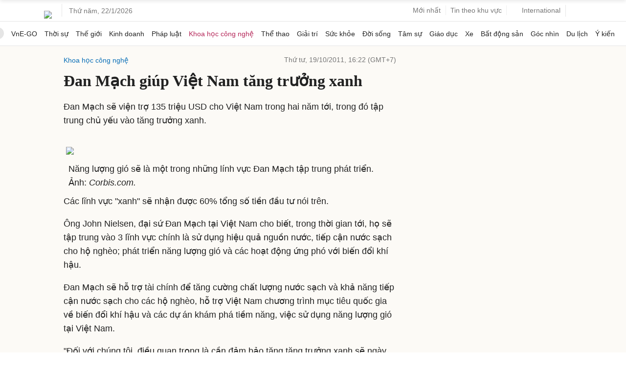

--- FILE ---
content_type: text/html; charset=UTF-8
request_url: https://vnexpress.net/dan-mach-giup-viet-nam-tang-truong-xanh-2208590.html
body_size: 52790
content:
<!DOCTYPE html>
<html lang="vi" xmlns="http://www.w3.org/1999/xhtml">
<head>
<title>Đan Mạch giúp Việt Nam tăng trưởng xanh - Báo VnExpress</title> <meta name="description" content="Đan Mạch sẽ viện trợ 135 triệu USD cho Việt Nam trong hai năm tới, trong đó tập trung chủ yếu vào tăng trưởng xanh. - VnExpress"/>
<meta name="keywords" content="Đan Mạch giúp Việt Nam tăng trưởng xanh - Báo VnExpress"/>
<meta name="news_keywords" content="Đan Mạch giúp Việt Nam tăng trưởng xanh - Báo VnExpress"/>
<meta charset="utf-8">
<meta content="width=device-width, initial-scale=1, minimum-scale=1, maximum-scale=5, user-scalable=1" name="viewport"/>
<meta http-equiv="X-UA-Compatible" content="IE=100"/>
<meta property="fb:app_id" content="1547540628876392"/>
<meta name="apple-mobile-web-app-capable" content="yes"/>
<meta name="apple-mobile-web-app-title" content="Vnexpress.net"/>
<meta name="tt_article_id" content="2208590"/>
<meta name="tt_category_id" content="1006219"/>
<meta name="tt_site_id" content="1000000"/>
<meta name="tt_site_id_new" content="1006219"/>
<meta name="tt_list_folder" content="1000000,1006219"/>
<meta name="tt_list_folder_name" content="VnExpress,Khoa học công nghệ"/>
<meta name="tt_page_type" content="article"/>
<meta name="tt_page_type_new" content="3"/>
<!-- add meta for pvtt3334 -->
<!-- end meta for pvtt -->
<!-- META FOR FACEBOOK -->
<meta property="og:site_name" content="vnexpress.net"/>
<meta property="og:rich_attachment" content="true"/>
<meta property="og:type" content="article"/>
<meta property="article:publisher" content="https://www.facebook.com/congdongvnexpress/"/>
<meta property="og:url" itemprop="url" content="https://vnexpress.net/dan-mach-giup-viet-nam-tang-truong-xanh-2208590.html"/>
<meta property="og:image" itemprop="thumbnailUrl" content="https://i2-vnexpress.vnecdn.net/2011/10/19/gio4-1349431545.jpg?w=1200&h=0&q=100&dpr=1&fit=crop&s=q9J_x4vDUeodJrwnKPxRHw"/>
<meta property="og:image:width" content="1200"/>
<meta property="og:image:height" content="675"/>
<meta content="Đan Mạch giúp Việt Nam tăng trưởng xanh" itemprop="headline" property="og:title"/>
<meta content="Đan Mạch sẽ viện trợ 135 triệu USD cho Việt Nam trong hai năm tới, trong đó tập trung chủ yếu vào tăng trưởng xanh." itemprop="description" property="og:description"/>
<meta name="liston_category" content="1001009,1006219"/><meta name="tt_site_id_detail" content="1006219" catename="Khoa học công nghệ"/><script type='text/javascript'>window._taboola=window._taboola||[];_taboola.push({article:'auto'});!function(e,f,u,i){if(!document.getElementById(i)){e.async=1;e.src=u;e.id=i;f.parentNode.insertBefore(e,f);}}(document.createElement('script'),document.getElementsByTagName('script')[0],'//cdn.taboola.com/libtrc/fptonline-vn/loader.js','tb_loader_script');if(window.performance&&typeof window.performance.mark=='function'){window.performance.mark('tbl_ic');}</script> <!-- END META FOR FACEBOOK -->
<meta content="news" itemprop="genre" name="medium"/>
<meta content="vi-VN" itemprop="inLanguage"/>
<meta content="Khoa học công nghệ" itemprop="articleSection"/>
<meta content="Tin nhanh VnExpress" itemprop="sourceOrganization" name="source"/>
<meta content="2011-10-19T16:22:17+07:00" itemprop="datePublished" name="pubdate"/>
<meta content="2011-10-19T16:22:17+07:00" itemprop="dateModified" name="lastmod"/>
<meta content="2011-10-19T16:22:17+07:00" itemprop="dateCreated"/>
<meta name="copyright" content="VnExpress"/>
<meta name="author" content="VnExpress"/>
<meta name="robots" content="noarchive, max-image-preview:large, index"/>
<meta name="googlebot" content="noarchive"/>
<meta name="geo.placename" content="Ha Noi, Viet Nam"/>
<meta name="geo.region" content="VN-HN"/>
<meta name="geo.position" content="21.030624;105.782431"/>
<meta name="ICBM" content="21.030624, 105.782431"/>
<meta name="revisit-after" content="days"/>
<!-- Twitter Card -->
<meta name="twitter:card" value="summary"/>
<meta name="twitter:url" content="https://vnexpress.net/dan-mach-giup-viet-nam-tang-truong-xanh-2208590.html"/>
<meta name="twitter:title" content="Đan Mạch giúp Việt Nam tăng trưởng xanh"/>
<meta name="twitter:description" content="Đan Mạch sẽ viện trợ 135 triệu USD cho Việt Nam trong hai năm tới, trong đó tập trung chủ yếu vào tăng trưởng xanh."/>
<meta name="twitter:image" content="https://i2-vnexpress.vnecdn.net/2011/10/19/gio4-1349431545.jpg?w=1200&h=0&q=100&dpr=1&fit=crop&s=q9J_x4vDUeodJrwnKPxRHw"/>
<meta name="twitter:site" content="@VnEnews"/>
<meta name="twitter:creator" content="@VnEnews"/>
<!-- End Twitter Card -->
<link rel="canonical" href="https://vnexpress.net/dan-mach-giup-viet-nam-tang-truong-xanh-2208590.html"/>
<link rel="alternate" href="https://vnexpress.net/dan-mach-giup-viet-nam-tang-truong-xanh-2208590.html" hreflang="vi-vn"/>
<!-- ============== DNS-PREFETCH ============== -->
<!-- Static Resources - Quốc Tế -->
<link rel="dns-prefetch" href="https://s1cdn.vnecdn.net"/>
<link rel="dns-prefetch" href="https://scdn.eclick.vn"/>
<!-- Images CDN - Quốc Tế -->
<link rel="dns-prefetch" href="https://vcdn1-vnexpress.vnecdn.net"/>
<!-- Analytics & Tracking -->
<link rel="dns-prefetch" href="https://www.google-analytics.com"/>
<link rel="dns-prefetch" href="https://www.googletagmanager.com"/>
<link rel="dns-prefetch" href="https://la2.vnecdn.net"/>
<link rel="dns-prefetch" href="https://la3.vnecdn.net"/>
<link rel="dns-prefetch" href="https://t.eclick.vn"/>
<!-- Services -->
<link rel="dns-prefetch" href="https://gw.vnexpress.net"/>
<link rel="dns-prefetch" href="https://usi-saas.vnexpress.net"/>
<link rel="dns-prefetch" href="https://my.vnexpress.net"/>
<!-- Ads Platform -->
<link rel="dns-prefetch" href="https://adp.vnecdn.net"/>
<link rel="dns-prefetch" href="https://securepubads.g.doubleclick.net"/>
<link rel="dns-prefetch" href="https://tpc.googlesyndication.com"/>
<!-- ============== PRECONNECT (Only Critical Resources) ============== -->
<!-- Static CDN - Quốc Tế -->
<link rel="preconnect" href="https://s1cdn.vnecdn.net"/>
<link rel="preconnect" href="https://scdn.eclick.vn"/>
<!-- Images CDN - Quốc Tế -->
<link rel="preconnect" href="https://vcdn1-vnexpress.vnecdn.net"/>
<!-- Services -->
<link rel="preconnect" href="https://gw.vnexpress.net"/>
<link rel="preconnect" href="https://usi-saas.vnexpress.net"/>
<!-- Ads -->
<link rel="preconnect" href="https://static.eclick.vn"/>
<!-- iPad icons -->
<link rel="apple-touch-icon-precomposed" href="https://s1cdn.vnecdn.net/vnexpress/restruct/i/v9772/logos/72x72.png" sizes="72x72">
<link rel="apple-touch-icon-precomposed" href="https://s1cdn.vnecdn.net/vnexpress/restruct/i/v9772/logos/114x114.png" sizes="144x144">
<!-- iPhone and iPod touch icons -->
<link rel="apple-touch-icon-precomposed" href="https://s1cdn.vnecdn.net/vnexpress/restruct/i/v9772/logos/57x57.png" sizes="57x57">
<link rel="apple-touch-icon-precomposed" href="https://s1cdn.vnecdn.net/vnexpress/restruct/i/v9772/logos/114x114.png" sizes="114x114">
<!-- Nokia Symbian -->
<link rel="nokia-touch-icon" href="https://s1cdn.vnecdn.net/vnexpress/restruct/i/v9772/logos/57x57.png">
<!-- Android icon precomposed so it takes precedence -->
<link rel="apple-touch-icon-precomposed" href="https://s1cdn.vnecdn.net/vnexpress/restruct/i/v9772/logos/114x114.png" sizes="1x1">
<!-- GOOGLE SEARCH META GOOGLE SEARCH STRUCTURED DATA FOR ARTICLE && GOOGLE BREADCRUMB STRUCTURED DATA-->
<!-- END GOOGLE SEARCH META GOOGLE SEARCH STRUCTURED DATA FOR ARTICLE && GOOGLE BREADCRUMB STRUCTURED DATA-->
<script type="text/javascript">try{localStorage.setItem('check_storage','local storage');window.supportLS=true;}catch(e){window.supportLS=false;}</script>
<script type="text/javascript">try{if(typeof window.Worker==='function'){window.apiWorker=new Worker(window.URL.createObjectURL(new Blob(['self.addEventListener("message",function(i){try{if(void 0!==self.location.origin&&self.location.origin.includes("vnexpress.net")){const o=JSON.parse(i.data),l=[];for(const s in o)for(const n in o[s]){var e;void 0===o[s][n].api_url||!1!==l.includes(o[s][n].api_url)||!1!==o[s][n].api_url.includes("${exclude}")||void 0!==o[s][n].skip_preload&&!1!==o[s][n].skip_preload||(l.push(o[s][n].api_url),e=!1===o[s][n].api_url.includes("https://")?location.origin+o[s][n].api_url:o[s][n].api_url,fetch(e).then(i=>{!0===i.ok&&i.json().then(i=>{self.postMessage({key:o[s][n].api_url,value:i})}).catch(i=>{console.log(i)})}).catch(i=>{console.log(i)}))}}}catch(i){}},!1);'],{type:"text/javascript"})));window.apiWorkerCached={};apiWorker.addEventListener('message',function(e){if(typeof e.data!=='undefined'){window.apiWorkerCached[e.data.key]=e.data.value;}},false);apiWorker.addEventListener('error',function(e){apiWorker.terminate();},false);}}catch(e){console.log(e);}</script>
<!-- Xử lý rule lấy tin top 1 ov -->
<script type="text/javascript">var device_env=4;var base_xe='/oto-xe-may',xe_tt='/thi-truong',xe_dd='/dien-dan',xe_cl='/cam-lai';var path_url=window.location.pathname;var isXe=false;if((window.location.hash!=''&&/vn_source=/.test(window.location.hash))||(window.location.search!=''&&/vn_source=/.test(window.location.search))){var _itmSource=((window.location.hash!='')?window.location.hash:window.location.search).replace(/^[#,?]+/g,'').split('&');if(_itmSource){window.itmSource={};for(var i=0;i<_itmSource.length;i++){var o=_itmSource[i].split('=');if(o.length>=2)window.itmSource[o[0]]=_itmSource[i].replace(o[0]+'=','');}window.dataLayer=window.dataLayer||[];dataLayer.push({'vn_source':window.itmSource.vn_source?window.itmSource.vn_source:null});dataLayer.push({'vn_medium':window.itmSource.vn_medium?window.itmSource.vn_medium:null});dataLayer.push({'vn_campaign':window.itmSource.vn_campaign?window.itmSource.vn_campaign:null});dataLayer.push({'vn_term':window.itmSource.vn_term?window.itmSource.vn_term:null});dataLayer.push({'vn_thumb':window.itmSource.vn_thumb?window.itmSource.vn_thumb:null});if(window.itmSource.vn_zone){dataLayer.push({'vn_zone':window.itmSource.vn_zone});}if(window.itmSource.vn_segment){dataLayer.push({'vn_segment':window.itmSource.vn_segment});}if(window.itmSource.vn_topic){dataLayer.push({'vn_topic':window.itmSource.vn_topic});}if(window.itmSource.vn_aid){dataLayer.push({'vn_aid':window.itmSource.vn_aid});}if(window.itmSource.vn_test){dataLayer.push({'vn_test':window.itmSource.vn_test});}if(window.itmSource.vn_sign){dataLayer.push({'vn_sign':window.itmSource.vn_sign});}if(isXe){let vn_term=document.cookie.includes('_ssbt=1')?'DesktopB':'DesktopA';dataLayer.push({'vn_term':vn_term});}}window.history.replaceState(false,false,window.location.protocol+'//'+window.location.hostname+window.location.pathname+(window.location.search!=''&&/vn_source=/.test(window.location.search)?'':window.location.search));}else{window.dataLayer=window.dataLayer||[];if(isXe){let vn_term=document.cookie.includes('_ssbt=1')?'DesktopB':'DesktopA';dataLayer.push({'vn_term':vn_term});}}</script>
<script type="text/javascript">var site_id=1000000,SITE_ID=1000000,PAGE_FOLDER=1006219,PAGE_DETAIL=1,parser_autoplay=0,PageHot=0,topic_id_selected=0;var LIST_TEAM_SHOW_FIXTURE=[2,9,25,27,33,50,42,49,40,529,541,530,496,489,505,85,157,47,3670,16400,3673,3680,11134,3681,3671,9160,3674,3678,3677,3668,3672,3669,2939,2929,2938,9568,1542,1556,1555,1546,1564,1538,1571,12,17,20,22,23,1536,1537,1547,1548,1551,1552,1554,1562,1563,1565,1566,1567,1568,1569,4460,10964,2939,2938,9568,10];var DATA_FOOTBALL={"39":{"name":"Ngo\u1ea1i h\u1ea1ng Anh","logo":"https:\/\/s1.vnecdn.net\/vnexpress\/restruct\/i\/v391\/v2_2019\/pc\/graphics\/logo_ngoai_hang_anh.png","link":"\/the-thao\/du-lieu-bong-da\/giai-dau\/premier-league","logo_bangdiem":"https:\/\/s.vnecdn.net\/thethao\/restruct\/i\/v67\/dulieubongda\/icons\/nha.svg","class":"table-nha","pos":2,"code":"ngoai_hang_anh","show_fixture_in_box":true,"tt_category_id":1002580,"menu_schedule":2},"140":{"name":"La Liga","logo":"https:\/\/s1.vnecdn.net\/vnexpress\/restruct\/i\/v391\/v2_2019\/pc\/graphics\/logo_laliga.png","link":"\/the-thao\/du-lieu-bong-da\/giai-dau\/laliga","logo_bangdiem":"https:\/\/s.vnecdn.net\/thethao\/restruct\/i\/v67\/dulieubongda\/icons\/laliga.svg","class":"table-laliga","pos":3,"code":"la_liga","show_fixture_in_box":true,"tt_category_id":1002582,"menu_schedule":3},"135":{"name":"Serie A","logo":"https:\/\/s1.vnecdn.net\/vnexpress\/restruct\/i\/v391\/v2_2019\/pc\/graphics\/logo_seria.png","link":"\/the-thao\/du-lieu-bong-da\/giai-dau\/seriea","logo_bangdiem":"https:\/\/s.vnecdn.net\/thethao\/restruct\/i\/v67\/dulieubongda\/icons\/seria.svg","class":"table-seria","pos":4,"code":"seri_a","show_fixture_in_box":true,"tt_category_id":1002581,"sub_menu_schedule":1},"2":{"name":"Champions League","logo":"https:\/\/s1.vnecdn.net\/vnexpress\/restruct\/i\/v391\/v2_2019\/pc\/graphics\/logo_champions_league.png","link":"\/the-thao\/du-lieu-bong-da\/giai-dau\/champion-league","isCup":true,"code":"uefa_champions_league","show_fixture_in_box":true,"tt_category_id":1002575,"sub_menu_schedule":2},"3":{"name":"Europa League","logo":"https:\/\/s1.vnecdn.net\/vnexpress\/restruct\/i\/v391\/v2_2019\/pc\/graphics\/logo_europa.png","link":"\/the-thao\/du-lieu-bong-da\/giai-dau\/europa-league","isCup":true,"code":"uefa_europa_league","show_fixture_in_box":true,"sub_menu_schedule":5},"848":{"name":"Europa Conference League","logo":"https:\/\/s1.vnecdn.net\/vnexpress\/restruct\/i\/v391\/v2_2019\/pc\/graphics\/logo_europa_c2.png","link":"\/the-thao\/du-lieu-bong-da\/giai-dau\/europa-league-conference","isCup":true,"code":"uefa_c2","show_fixture_in_box":true},"78":{"name":"Bundesliga","logo":"https:\/\/s1.vnecdn.net\/vnexpress\/restruct\/i\/v391\/v2_2019\/pc\/graphics\/logo_bundesliga.png","link":"\/the-thao\/du-lieu-bong-da\/giai-dau\/bundesliga","logo_bangdiem":"https:\/\/s.vnecdn.net\/thethao\/restruct\/i\/v67\/dulieubongda\/icons\/buldesliga.svg","class":"table-bundesliga","pos":5,"code":"bundes_liga","show_fixture_in_box":true,"tt_category_id":1004691,"sub_menu_schedule":4},"61":{"name":"Ligue 1","logo":"https:\/\/s1.vnecdn.net\/vnexpress\/restruct\/i\/v391\/v2_2019\/pc\/graphics\/logo_ligue1.png","link":"\/the-thao\/du-lieu-bong-da\/giai-dau\/ligue1","logo_bangdiem":"https:\/\/s.vnecdn.net\/thethao\/restruct\/i\/v67\/dulieubongda\/icons\/ligue1.svg","class":"table-ligue1","pos":6,"code":"league1","show_fixture_in_box":true,"sub_menu_schedule":3},"340":{"name":"V-League","logo":"https:\/\/s1.vnecdn.net\/vnexpress\/restruct\/i\/v391\/v2_2019\/pc\/graphics\/logo_vleague.png","link":"\/the-thao\/du-lieu-bong-da\/giai-dau\/vleague","class":"table-vleague","pos":1,"code":"v_league","show_fixture_in_box":true,"tt_category_id":1004825,"group_standing":["Nh\u00f3m tranh ch\u1ee9c v\u00f4 \u0111\u1ecbch","Nh\u00f3m tranh su\u1ea5t tr\u1ee5 h\u1ea1ng"]},"307":{"name":"Saudi Pro League","logo":"https:\/\/s1.vnecdn.net\/vnexpress\/restruct\/c\/v2189\/dulieubongda\/pc\/images\/graphics\/saudi_pro_league.png","link":"\/the-thao\/du-lieu-bong-da\/giai-dau\/saudi-pro-league","code":"saudi_pro_league","show_fixture_in_box":true},"504":{"name":"King's Cup","logo":"https:\/\/s1.vnecdn.net\/vnexpress\/restruct\/c\/v2189\/dulieubongda\/pc\/images\/graphics\/saudi_pro_league.png","link":"\/the-thao\/du-lieu-bong-da\/giai-dau\/king-cup","code":"king_cup","show_fixture_in_box":true},"253":{"name":"MLS","logo":"https:\/\/s1.vnecdn.net\/vnexpress\/restruct\/c\/v2189\/dulieubongda\/pc\/images\/graphics\/mls.png","link":"\/the-thao\/du-lieu-bong-da\/giai-dau\/mls","code":"mls","show_fixture_in_box":true,"group_standing":["B\u1ea3ng mi\u1ec1n \u0110\u00f4ng","B\u1ea3ng mi\u1ec1n T\u00e2y"]},"48":{"name":"Cup li\u00ean \u0111o\u00e0n Anh","logo":"https:\/\/is.vnecdn.net\/objects\/flags\/gb.svg","link":"\/the-thao\/du-lieu-bong-da\/giai-dau\/cup-lien-doan","code":"cup_lien_doan_anh","show_fixture_in_box":true},"45":{"name":"Cup FA","logo":"https:\/\/s1.vnecdn.net\/vnexpress\/restruct\/i\/v391\/v2_2019\/pc\/graphics\/logo_fa.png","link":"\/the-thao\/du-lieu-bong-da\/giai-dau\/fa-cup","isCup":true,"code":"fa_cup","show_fixture_in_box":true},"143":{"name":"Cup Nh\u00e0 vua","logo":"https:\/\/s1.vnecdn.net\/vnexpress\/restruct\/i\/v391\/v2_2019\/pc\/graphics\/logo_coparey.png","link":"\/the-thao\/du-lieu-bong-da\/giai-dau\/copa-rey","isCup":true,"code":"copa_rey","show_fixture_in_box":true},"137":{"name":"Cup QG Italy","logo":"https:\/\/s1.vnecdn.net\/vnexpress\/restruct\/i\/v391\/v2_2019\/pc\/graphics\/logo_copaitalia.png","link":"\/the-thao\/du-lieu-bong-da\/giai-dau\/coppa-italia","isCup":true,"code":"coppa_italia","show_fixture_in_box":true},"81":{"name":"Cup QG \u0110\u1ee9c","logo":"https:\/\/s1.vnecdn.net\/vnexpress\/restruct\/i\/v391\/v2_2019\/pc\/graphics\/logo_dfb.png","link":"\/the-thao\/du-lieu-bong-da\/giai-dau\/dfb-pokal","isCup":true,"code":"dfb_pokal","show_fixture_in_box":true},"66":{"name":"Cup QG Ph\u00e1p","logo":"https:\/\/s1.vnecdn.net\/vnexpress\/restruct\/i\/v391\/v2_2019\/pc\/graphics\/logo_fff.png","link":"\/the-thao\/du-lieu-bong-da\/giai-dau\/fff","isCup":true,"code":"fff","show_fixture_in_box":true},"5":{"name":"Nations League","logo":"https:\/\/s1.vnecdn.net\/vnexpress\/restruct\/i\/v391\/v2_2019\/pc\/graphics\/logo_nationleague.png","link":"\/the-thao\/du-lieu-bong-da\/giai-dau\/nations-league","isCup":true,"code":"nations_league","show_fixture_in_box":true},"30":{"name":"V\u00f2ng lo\u1ea1i World Cup - ch\u00e2u \u00c1","link":"\/the-thao\/du-lieu-bong-da\/giai-dau\/asia-world-cup-qualifier","code":"asia_world_cup_qualifier","show_fixture_in_box":true},"32":{"name":"V\u00f2ng lo\u1ea1i World Cup - ch\u00e2u \u00c2u","link":"\/the-thao\/du-lieu-bong-da\/giai-dau\/europe-world-cup-qualifier","code":"europe_world_cup_qualifier","show_fixture_in_box":true},"34":{"name":"V\u00f2ng lo\u1ea1i World Cup - Nam M\u1ef9","link":"\/the-thao\/du-lieu-bong-da\/giai-dau\/south-america-world-cup-qualifier","code":"south_america_world_cup_qualifier","show_fixture_in_box":true},"35":{"name":"V\u00f2ng lo\u1ea1i Asian Cup","link":"\/the-thao\/du-lieu-bong-da\/giai-dau\/asian-cup","code":"asian_cup","show_fixture_in_box":true},"15":{"name":"Fifa Club World Cup 2025","link":"\/the-thao\/fifa-club-world-cup-2025","code":"fifa_club_world_cup_2025","show_fixture_in_box":true,"ldp":true}};var d_gat=new Date();d_gat.setTime(d_gat.getTime()+(7*24*60*60*1000));document.cookie="sw_version=1;expires="+d_gat.toUTCString()+";domain=vnexpress.net;path=/";if(typeof(PAGE_FOLDER)=="undefined"){var PAGE_FOLDER;}if(PAGE_FOLDER==1000000){var _siteId="6";}else{var _siteId="5";}var blockAdsTop=0;var uservar_token="";var uservar_fosp_aid="";if(typeof(PageHot)=="undefined"){var PageHot=0;}if(window.supportLS===true&&typeof Object.values==='function'){var swapAID=2208590;var d=new Date();var keyRead='swap_zone_readed_'+(d.getMonth()+1)+d.getDate();try{var readed=localStorage.getItem(keyRead);if(readed!==null){readed=JSON.parse(readed);if(Object.values(readed).indexOf(swapAID)<0){readed[(+d)]=swapAID;localStorage.setItem(keyRead,JSON.stringify(readed));}}else{readed={};readed[(+d)]=swapAID;localStorage.setItem(keyRead,JSON.stringify(readed));}}catch(e){console.log(e);}}window.dataLayer=window.dataLayer||[];dataLayer.push({'pageCategory':'1006219'});dataLayer.push({'pageType':'Article'});dataLayer.push({'pagePlatform':'Web'});dataLayer.push({'pageSubcategory':'Khoa học công nghệ'});dataLayer.push({'articleId':'2208590'});dataLayer.push({'articleTitle':'Đan Mạch giúp Việt Nam tăng trưởng xanh'});dataLayer.push({'articleAuthor':'0'});dataLayer.push({'articleAuthorName':''});dataLayer.push({'articlePublishDate':'20111019162217'});dataLayer.push({'articleTags':''});dataLayer.push({'tag_id':''});dataLayer.push({'article_taxonomy':''});dataLayer.push({'article_taxonomyid':''});dataLayer.push({'pageSubcategoryId':'1006219'});dataLayer.push({'articleAds':'0'});dataLayer.push({'DataStory':'0'});dataLayer.push({'standard_type':'0'});dataLayer.push({'high_quality':'0'});dataLayer.push({'article_thumb':'on'});dataLayer.push({'article_type':'text'});dataLayer.push({'VideoClassify':'None'});var _noGTM=true;(function(){var ea_cdn="//s1cdn.vnecdn.net/vnexpress/restruct/j/v1294/eclick/ea3.js";if(typeof window.IS_EVISUAL!=="undefined"&&window.IS_EVISUAL){ea_cdn="//s1cdn.vnecdn.net/vnexpress/restruct/j/v1294/eclick/ea4.js";}var e=document.createElement("script");e.type="text/javascript",e.async=!0,e.src=ea_cdn;var t=document.getElementsByTagName("script")[0];t.parentNode.insertBefore(e,t);if(PAGE_FOLDER==1000000&&SITE_ID==1000000&&PAGE_DETAIL==0){var ea_cdn_imp="//s1cdn.vnecdn.net/vnexpress/restruct/j/v1294/eclick/ea4_imp.js";var e=document.createElement("script");e.type="text/javascript",e.async=!0,e.src=ea_cdn_imp;var t=document.getElementsByTagName("script")[0];t.parentNode.insertBefore(e,t);}})();(function(){var e=document.createElement("script");e.type="text/javascript",e.async=!0,e.src="https://s.eclick.vn/delivery/inventory.js";var t=document.getElementsByTagName("script")[0];t.parentNode.insertBefore(e,t);})();(function(w,d,s,l,i){w[l]=w[l]||[];w[l].push({'gtm.start':new Date().getTime(),event:'gtm.js'});var f=d.getElementsByTagName(s)[0],j=d.createElement(s),dl=l!='dataLayer'?'&l='+l:'';j.async=true;j.src='https://www.googletagmanager.com/gtm.js?id='+i+dl;f.parentNode.insertBefore(j,f);})(window,document,'script','dataLayer','GTM-N3FNJF');(function(w,d,s,l,i){w[l]=w[l]||[];w[l].push({'gtm.start':new Date().getTime(),event:'gtm.js'});var f=d.getElementsByTagName(s)[0],j=d.createElement(s),dl=l!='dataLayer'?'&l='+l:'';j.async=true;j.src='https://www.googletagmanager.com/gtm.js?id='+i+dl;f.parentNode.insertBefore(j,f);})(window,document,'script','dataLayer','GTM-NMB96XWK');var article_topic_style=1;var article_type=1;var articleAds=0;var new_privacy=0;var article_with_video=0;var list_tax_id='';</script><meta name="tt_page_ads" content="1"><meta name="tt_page_special" content="0"><meta name="its_url" content="https://vnexpress.net/dan-mach-giup-viet-nam-tang-truong-xanh-2208590.html"/>
<meta name="its_id" content="2208590"/>
<meta name="its_title" content="Đan Mạch giúp Việt Nam tăng trưởng xanh"/>
<meta name="its_section" content="vnexpress"/>
<meta name="its_subsection" content="vnexpress, khoa học công nghệ"/>
<meta name="its_tag" content=""/>
<meta name="its_topic" content=""/>
<meta name="its_object" content=""/>
<meta name="its_embed" content="0"/>
<meta name="its_author" content="0"/>
<meta name="its_type" content="text"/>
<meta name="its_wordcount" content="379"/>
<meta name="its_publication" content="1319016137"/>
<meta name="article_updatetime" content="1697828724"/>
<meta name="its_user_needs" content="0"/>
<script type="text/javascript">(function(i,s,o,g,r,a,m){i['GoogleAnalyticsObject']=r;i[r]=i[r]||function(){(i[r].q=i[r].q||[]).push(arguments)},i[r].l=1*new Date();a=s.createElement(o),m=s.getElementsByTagName(o)[0];a.async=1;a.src=g;m.parentNode.insertBefore(a,m)})(window,document,'script','https://www.google-analytics.com/analytics.js','ga');ga('create','UA-50285069-16','auto',{'name':'te'});</script>
<script type="text/javascript">var inter_version=2,ZONE_BRANDSAFE='',interactions_url='https://usi-saas.vnexpress.net',base_url_post='https://pm.vnexpress.net',base_url='https://vnexpress.net',css_url='https://s1cdn.vnecdn.net/vnexpress/restruct/c/v3793',js_url='https://s1cdn.vnecdn.net/vnexpress/restruct/j/v8562',flash_url='https://s1cdn.vnecdn.net/vnexpress/restruct/f/v64',img_url='https://s1cdn.vnecdn.net/vnexpress/restruct/i/v9772',js_url_vne='https://s1cdn.vnecdn.net/vnexpress/restruct/j/v8562',css_url_vne='https://s1cdn.vnecdn.net/vnexpress/restruct/c/v3793',img_url_vne='https://s1cdn.vnecdn.net/vnexpress/restruct/i/v9772',flash_url_vne='https://s1cdn.vnecdn.net/vnexpress/restruct/f/v64',device_env=4,eid_authen_url='https://authen.eid.vn',ZONE_ADS=1,isQuiz=0,isResizedPhoto=false,site_id_ads=1006219,list_folder_show_pvtt='',cacheVersion=202601220254;document.domain='vnexpress.net';var region_news=0;var groupArticle=0;var articleType=1;var fallback_adblock=1001005;const state='ZXlKb2IzTjBJam9pYUhSMGNITTZYQzljTDNadVpYaHdjbVZ6Y3k1dVpYUWlmUT09';</script>
<link rel="preload" href="https://securepubads.g.doubleclick.net/tag/js/gpt.js" as="script" fetchpriority="high"> <link rel="preload" href="https://scdn.eclick.vn/delivery/dfp/dfpbrand.js" as="script" fetchpriority="high"> <link rel="preload" href="https://scdn.eclick.vn/delivery/dfp/prebid.js" as="script" fetchpriority="high"> <link rel="preload" href="https://scdn.eclick.vn/delivery/dfp/ov_pc_vne_1006219_detail.js" as="script" fetchpriority="high"> <link rel="preload" href="https://scdn.eclick.vn/zone/1006219/ov_pc_detail_1006219.js" as="script" fetchpriority="high"> <script>var is_ads_new=1;var googletag=googletag||{},pbjs=pbjs||{},Criteo=window.Criteo||{};googletag.cmd=googletag.cmd||[];pbjs.que=pbjs.que||[];Criteo.events=Criteo.events||[];var googTagCode={display:[],config:null,video:{outstream:{id:'',code:''},inarticle:{id:'',code:''}},tag:{}};</script>
<script async='async' type='text/javascript' src='https://securepubads.g.doubleclick.net/tag/js/gpt.js'></script>
<script async='async' type='text/javascript' src='https://scdn.eclick.vn/delivery/dfp/dfpbrand.js'></script>
<script async='async' type='text/javascript' src='https://scdn.eclick.vn/delivery/dfp/prebid.js'></script>
<script async='async' type='text/javascript' src='https://scdn.eclick.vn/delivery/dfp/ov_pc_vne_1006219_detail.js'></script>
<script async='async' type='text/javascript' src='https://scdn.eclick.vn/zone/1006219/ov_pc_detail_1006219.js'></script> <script async src="https://s1cdn.vnecdn.net/vnexpress/restruct/j/v8562/v3/production/modules/detail.async.js"></script>
<script async src="https://s1cdn.vnecdn.net/vnexpress/restruct/j/v8562/v3/production/blocks/detail/1000000.js"></script>
<style>.lazier{width:1px;height:1px}#_havien1_2.lazier,#_havien2_1.lazier,#_havien3_1.lazier{position:absolute;left:0;top:0}</style>
<script type="text/javascript">var addScripts=function(filepath,runtype,callback,stype){var el=document.createElement('script');if(typeof stype==='undefined'){el.type='text/javascript';}else{el.type=stype;}el.src=filepath;el.async=runtype;el.onload=function(){el.setAttribute('loaded','loaded');if(typeof callback=='function'){callback();}}
document.getElementsByTagName('head')[0].appendChild(el);}
window.dontSupportES=!(window.Promise&&window.HTMLPictureElement&&[].includes&&Object.keys&&NodeList.prototype.forEach&&window.IntersectionObserver);if(window.dontSupportES){function onPolyfillLoaded(){if(window.dontSupportES!==undefined){window.dontSupportES=false;}}addScripts('https://cdnjs.cloudflare.com/polyfill/v3/polyfill.min.js?version=4.8.0&callback=onPolyfillLoaded',true,function(){window.updateBrowser=true;setTimeout(function(){window.dontSupportES=false;},1000);});}if(typeof window.supportLS==='undefined'){try{localStorage.setItem('check_storage','local storage');window.supportLS=true;}catch(e){console.log(e);window.supportLS=false;}}var cacheTimeUpdate='1769025240000';var isValidateCachePage=false;var cookieName='_efr';var getCookie=function(name){var value="; "+document.cookie;var parts=value.split("; "+name+"=");if(parts.length>=2){return parts.pop().split(";").shift();}else{return'';}}
var setCookie=function(name,value,expire){var date=new Date();date.setTime(date.getTime()+(expire*60*1000));expires="; expires="+date.toUTCString();document.cookie=name+"="+value+expires+"; path=/";}
var unixTimeWithTimeZone=function(offset){var d=new Date();var utc=d.getTime()+(d.getTimezoneOffset()*60000);var nd=new Date(utc+(3600000*offset));return Date.parse(nd.toLocaleString());}
var validateCachePage=function(){var isDetail=(typeof PAGE_DETAIL!=='undefined'&&PAGE_DETAIL===1);if(isValidateCachePage===false&&isDetail===false){var cookieEFR=getCookie(cookieName);var datenow=unixTimeWithTimeZone('+7');isValidateCachePage=true;if((datenow-cacheTimeUpdate)/(1000*60)>60){if(cookieEFR!=cacheTimeUpdate){setCookie(cookieName,cacheTimeUpdate,60);new Image(1,1).src="https://logperf.vnexpress.net/perf?lt=0&dclt=0&sr=0&url=vne_reload&iscache=0&device_env=4&domain="+location.hostname+'&timeserver='+cacheTimeUpdate+'&timecookie='+cookieEFR+'&timeclient='+datenow;location.reload(true);}else{new Image(1,1).src="https://logperf.vnexpress.net/perf?lt=0&dclt=0&sr=0&url=vne_reload&iscache=0&device_env=4&domain="+location.hostname+'&timeserver='+cacheTimeUpdate+'&timecookie='+cookieEFR+'&timeclient='+datenow+'&action=no_reload';}}}}
validateCachePage();window.addEventListener('pageshow',function(event){if(event.persisted){validateCachePage();}});window.lazyPrefix='_VnE_202601220254';window.lazyKey=window.lazyPrefix+'_3016050f880a50c6d8f4ba0dc9070d80_'+location.pathname+'_';window.registryArea=[];if(window.supportLS){var runScripts=function(input){if(typeof input!='undefined'&&input.toLowerCase().indexOf("<\/script>")>-1){var t=document.createElement('section');t.innerHTML=input;var scripts=t.querySelectorAll('script');[].forEach.call(scripts,function(script){insertScript(script);});}}
var insertScript=function(sc){var s=document.createElement('script');s.type='text/javascript';if(sc.src){s.onerror=function(){console.log('Init script '+sc.src+' fail');};s.src=sc.src;}else{s.textContent=sc.innerText;}document.head.appendChild(s);sc.parentNode.removeChild(sc);}
try{var cacheData=sessionStorage.getItem(window.lazyKey);if(cacheData!=null){cacheData=JSON.parse(cacheData);window.addEventListener('DOMContentLoaded',function(e){for(var j=0;j<cacheData.length;j++){var item=cacheData[j];if(item!==null){window.registryArea.push(item['area']);document.getElementById(item['area'])&&document.getElementById(item['area']).insertAdjacentHTML('beforebegin',item['data']);runScripts(item['data']);}}});}}catch(e){console.log(e);}}window.addEventListener('DOMContentLoaded',function(){var folderLazy='pc',folderLazyType='module';if(typeof ES6!=='undefined'&&ES6===0){folderLazy='production';folderLazyType='text/javascript';}if(window.dontSupportES===false){window.lazyReady=true;addScripts(js_url_vne+'/v3/'+folderLazy+'/lazyload.js',true,null,folderLazyType);}else{var checkReady=setInterval(function(){if(window.dontSupportES===false){clearInterval(checkReady);window.lazyReady=true;addScripts(js_url_vne+'/v3/'+folderLazy+'/lazyload.js',true,null,folderLazyType);}},100);setTimeout(function(){clearInterval(checkReady);window.lazyReady=true;addScripts(js_url_vne+'/v3/'+folderLazy+'/lazyload.js',true,null,folderLazyType);},5000);}});var myvne_js='https://s1cdn.vnecdn.net/myvne/j/v386';</script>
<script async src="https://scdn.eclick.vn/delivery/eclick.js"></script>
<script type="text/javascript">var revisionJS='v392';var fetchCat=function(url){var keyCat='fetchCat';var keyCatRev='fetchCatRev';var keyMenu='fetchMenu';var keyCatFull='fetchCatFull';var isLocalStorage=window.supportLS;var cacheCat=null;var cacheCatFull=null;var cacheMenu=null;if(isLocalStorage){if(localStorage.getItem(keyCatRev)==revisionJS){cacheCat=localStorage.getItem(keyCat);cacheMenu=localStorage.getItem(keyMenu);cacheCatFull=localStorage.getItem(keyCatFull);}}if(cacheCat===null||cacheMenu===null){var url=js_url_vne+'/v3/pc/config/category.js';if(typeof ES6==='undefined'||ES6!==1){url=js_url_vne+'/v3/production/config/category.js';}addScripts(url,true,function(){localStorage.setItem(keyCat,JSON.stringify(window.categoryCustom));localStorage.setItem(keyMenu,JSON.stringify(window.menuCustom))
localStorage.setItem(keyCatRev,revisionJS);});}else{try{window.categoryCustom=JSON.parse(cacheCat);window.menuCustom=JSON.parse(cacheMenu)}catch(e){console.log(e);}}if(cacheCatFull===null&&isLocalStorage){var xhr=new XMLHttpRequest;var url='/microservice/fc';xhr.open("GET",url,true);xhr.onreadystatechange=function(){if(xhr.readyState===4&&xhr.status===200){try{localStorage.setItem(keyCatFull,xhr.responseText);localStorage.setItem(keyCatRev,revisionJS);}catch(e){console.log(e);}}};xhr.send()}};fetchCat();</script>
<style type="text/css">.top-header .right,.wrap-all-menu .container,.main-nav .parent,.icon_thumb_videophoto{display:-webkit-flex;display:-moz-flex;display:-ms-flex;display:-o-flex;display:-webkit-box;display:-ms-flexbox;display:flex}.flexbox{display:-webkit-flex;display:-moz-flex;display:-ms-flex;display:-o-flex;display:-webkit-box;display:-ms-flexbox;display:flex}.no-flexbox{display:inherit}.container:after{content:"";display:table;clear:both}.info-author .meta-news .cat,.wrapper-topstory-folder .list-sub-feature li .title_news,.title-folder,.list-sub-feature li .title_news,.item-news .title-news{font-feature-settings:"pnum" on,"lnum" on;-webkit-font-feature-settings:"pnum" on,"lnum" on;-moz-font-feature-settings:"pnum" on,"lnum" on;-ms-font-feature-settings:"pnum" on,"lnum" on}.ic{width:16px;height:16px;fill:#757575;display:inline-block;vertical-align:middle}.ic-in-title{width:12px;height:12px;fill:#757575;margin-right:5px;margin-top:-1.5%}.ic-male{fill:#0083d6 !important}.ic-fermale{fill:#d71450 !important}svg.ic-confide{fill:#9f224e}.title-news svg.ic-confide{width:20px;height:20px;margin-right:2px;margin-top:-5px}.ic-live{font-size:14px;display:inline-block}.ic-live:before{border-radius:50%;display:block;position:relative;top:5px;width:8px;height:8px;content:"";background:#b52759;-webkit-box-shadow:0 0 0 rgba(231,141,172,.4);box-shadow:0 0 0 rgba(231,141,172,.4);margin-right:5px;vertical-align:initial;-webkit-animation:live-pulse 1s infinite;animation:live-pulse 1s infinite;float:left}.ic-live:after{content:"Trực tiếp";font-family:arial;font-style:normal;color:#9f224e}.ic-live.not-start:before{background:#757575;-webkit-box-shadow:0 0 0 rgba(117,117,117,.4);box-shadow:0 0 0 rgba(117,117,117,.4);-webkit-animation:live-pulse-2 1s infinite;animation:live-pulse-2 1s infinite}.ic-live.not-start:after{content:"Chưa bắt đầu";color:#222}.ic-live.the-end:before{background:#757575;-webkit-box-shadow:0 0 0 rgba(117,117,117,.4);box-shadow:0 0 0 rgba(117,117,117,.4);-webkit-animation:live-pulse-2 1s infinite;animation:live-pulse-2 1s infinite}.ic-live.the-end:after{content:"Đã kết thúc";color:#757575}.ic-live.ic-live-title{font-family:"Merriweather",serif;font-style:normal;color:#9f224e !important;margin-right:5px;vertical-align:middle;font-weight:700;position:relative;padding-left:13px;line-height:12px;margin-top:-4px}.ic-live.ic-live-title:after{content:""}.ic-live.ic-live-title:before{top:50%;margin-top:-4px;position:absolute;left:0}@-webkit-keyframes live-pulse{0%{-webkit-box-shadow:0 0 0 0 rgba(231,141,172,.4)}70%{-webkit-box-shadow:0 0 0 10px rgba(231,141,172,0)}100%{-webkit-box-shadow:0 0 0 0 rgba(231,141,172,0)}}@keyframes live-pulse{0%{-webkit-box-shadow:0 0 0 0 rgba(231,141,172,.4);box-shadow:0 0 0 0 rgba(231,141,172,.4)}70%{-webkit-box-shadow:0 0 0 10px rgba(231,141,172,0);box-shadow:0 0 0 10px rgba(231,141,172,0)}100%{-webkit-box-shadow:0 0 0 0 rgba(231,141,172,0);box-shadow:0 0 0 0 rgba(231,141,172,0)}}@-webkit-keyframes live-pulse-2{0%{-webkit-box-shadow:0 0 0 0 rgba(117,117,117,.4)}70%{-webkit-box-shadow:0 0 0 10px rgba(117,117,117,0)}100%{-webkit-box-shadow:0 0 0 0 rgba(117,117,117,0)}}@keyframes live-pulse-2{0%{-webkit-box-shadow:0 0 0 0 rgba(117,117,117,0);box-shadow:0 0 0 0 rgba(117,117,117,0)}70%{-webkit-box-shadow:0 0 0 10px rgba(117,117,117,0);box-shadow:0 0 0 10px rgba(117,117,117,0)}100%{-webkit-box-shadow:0 0 0 0 rgba(117,117,117,0);box-shadow:0 0 0 0 rgba(117,117,117,0)}}html,body{text-rendering:optimizeLegibility}*{margin:0;padding:0;box-sizing:border-box;-moz-box-sizing:border-box;-webkit-box-sizing:border-box;-ms-box-sizing:border-box;text-rendering:optimizeLegibility}body{color:#222;font:400 15px arial;min-height:100vh;overflow-x:hidden;overflow-y:scroll}body::-webkit-scrollbar{width:8px}body::-webkit-scrollbar-thumb{background-color:#bdbdbd;width:8px;border-radius:4px}html{-webkit-text-size-adjust:none}h1,h2,h3,h4,h5,h6{line-height:inherit;font-size:inherit;font-weight:inherit}.has_transition,.title-news a{-webkit-transition-duration:200ms;transition-duration:200ms;-webkit-transition-property:all;transition-property:all;-webkit-transition-timing-function:cubic-bezier(0.7, 1, 0.7, 1);transition-timing-function:cubic-bezier(0.7, 1, 0.7, 1)}a:focus{outline:1 !important}a{color:inherit;text-decoration:none;outline:1}table{border-collapse:collapse}img{border:0;font-size:0;line-height:0;max-width:100%}ul,li{list-style-type:none}input[type=text],input[type=password],input[type=email],input[type=tel],input[type=number],textarea,select{background:#fff;width:100%;height:40px;border:1px solid #e5e5e5;font-size:15px;padding:0 12px;outline:none;font-family:arial;-webkit-transition-duration:200ms;transition-duration:200ms;-webkit-transition-property:all;transition-property:all;-webkit-transition-timing-function:cubic-bezier(0.7, 1, 0.7, 1);transition-timing-function:cubic-bezier(0.7, 1, 0.7, 1)}input[type=text]:focus,input[type=password]:focus,input[type=email]:focus,input[type=tel]:focus,input[type=number]:focus,textarea:focus,select:focus{border:1px solid #4f4f4f}input[type=number]{-moz-appearance:textfield}input[type=number]::-webkit-outer-spin-button,input[type=number]::-webkit-inner-spin-button{-webkit-appearance:none;margin:0}button{border:none;outline:none;cursor:pointer}figure{margin:0 auto 20px;max-width:100%;clear:both}.clearfix:before,.clearfix:after{content:"";display:block;height:0;overflow:hidden}.clearfix:after{clear:both}.left{float:left !important}.right{float:right !important}.width_common{width:100%;float:left}.flex{display:-webkit-box;display:-webkit-flex;display:-ms-flexbox;display:flex;-webkit-flex-wrap:wrap;-ms-flex-wrap:wrap;flex-wrap:wrap}.no_wrap{white-space:nowrap}.txt_666{color:#666}.txt_10{font-size:10px}.txt_11{font-size:11px}.txt_14{font-size:14px}.txt_16{font-size:16px}.txt_vne{color:#9f224e}.mb0{margin-bottom:0 !important}.mb5{margin-bottom:5px}.mb10{margin-bottom:10px}.mb15{margin-bottom:15px}.mb20{margin-bottom:20px}.mb30{margin-bottom:30px}.mb35{margin-bottom:35px !important}.mt5{margin-top:5px}.mt10{margin-top:10px}.mt15{margin-top:15px}.mt20{margin-top:20px !important}.thumb-art{position:relative;margin-right:10px;float:left;width:140px}.thumb{display:block;overflow:hidden;height:0;position:relative;width:100%;background:#f4f4f4}.thumb video,.thumb iframe,.thumb img{-o-object-fit:cover;object-fit:cover;position:absolute;top:0;bottom:0;left:0;right:0;width:100%;height:100%}@media(max-width: 900px){.thumb video,.thumb iframe{-webkit-overflow-scrolling:touch;-webkit-transform:translateZ(0);-webkit-backface-visibility:hidden;backface-visibility:hidden;-o-object-fit:unset !important;object-fit:unset !important}}.thumb-5x3{padding-bottom:60%}.thumb-5x2{padding-bottom:40%}.thumb-3x2{padding-bottom:66.66667%}.thumb-16x9{padding-bottom:56.25%}.thumb-1x1{padding-bottom:100%}.thumb-2x3{padding-bottom:150%}.thumb-video{width:100%;height:0;padding-bottom:56.25%;margin-bottom:0;position:relative;overflow:hidden}.thumb-video iframe{position:absolute;width:100%;height:100%;left:0;top:0}.icon_thumb_videophoto{width:24px;display:block;height:24px;line-height:24px;text-align:center;position:absolute;background:rgba(0,0,0,.5);border-radius:3px;left:5px;bottom:5px;font-size:12px;color:#fff;font-weight:700;-webkit-box-pack:center;-webkit-justify-content:center;-ms-flex-pack:center;justify-content:center}.icon_thumb_videophoto .ic{-webkit-align-self:center;-ms-flex-item-align:center;align-self:center;fill:#fff;width:14px;height:14px}.title_news .icon_premium_vne,.title-news .icon_premium_vne{background-image:url("data:image/svg+xml;charset=UTF-8,%3csvg width='26' height='26' viewBox='0 0 26 26' fill='none' xmlns='http://www.w3.org/2000/svg'%3e%3crect width='26' height='26' rx='3' fill='%23A57F0B'/%3e%3cpath d='M7.89842 17.5854H18.1015C18.3312 17.5854 18.5006 17.8 18.4481 18.0236C18.2667 18.796 18.1258 19.396 18.0478 19.7261C18.0098 19.8868 17.8664 19.9998 17.7013 19.9998H8.29928C8.13423 19.9998 7.99092 19.8869 7.95285 19.7263C7.87464 19.3963 7.73342 18.7962 7.55184 18.0236C7.49933 17.8001 7.6688 17.5854 7.89842 17.5854Z' fill='white'/%3e%3cpath d='M21.1261 6.59956C20.7205 8.33189 19.8101 12.2195 19.0722 15.3651C19.0344 15.5261 18.8909 15.6395 18.7255 15.6395H7.27452C7.10916 15.6395 6.96563 15.5261 6.92787 15.3651C6.18988 12.2195 5.27949 8.33189 4.87389 6.59956C4.79937 6.28129 5.15723 6.03973 5.42502 6.2272L10.1254 9.51746C10.2915 9.63378 10.5212 9.58804 10.63 9.41692L12.6999 6.1649C12.8399 5.94501 13.1609 5.94504 13.3008 6.16495L15.37 9.41683C15.4789 9.58797 15.7085 9.63373 15.8747 9.51741L20.575 6.2272C20.8428 6.03975 21.2007 6.28131 21.1261 6.59956Z' fill='white'/%3e%3c/svg%3e");background-size:contain;width:18px;height:18px;display:inline-block;vertical-align:text-top;margin-right:3px}.box-player-video .item-news .title-news .icon_premium_vne{vertical-align:inherit}.thumb .icon_premium_vne{background-image:url("data:image/svg+xml;charset=UTF-8,%3csvg width='24' height='24' viewBox='0 0 24 24' fill='none' xmlns='http://www.w3.org/2000/svg'%3e%3crect width='24' height='24' rx='3' fill='%23A57F0B'/%3e%3cpath d='M6.89842 16.5854H17.1015C17.3312 16.5854 17.5006 16.8 17.4481 17.0236C17.2667 17.796 17.1258 18.396 17.0478 18.7261C17.0098 18.8868 16.8664 18.9998 16.7013 18.9998H7.29928C7.13423 18.9998 6.99092 18.8869 6.95285 18.7263C6.87464 18.3963 6.73342 17.7962 6.55184 17.0236C6.49933 16.8001 6.6688 16.5854 6.89842 16.5854Z' fill='white'/%3e%3cpath d='M20.1261 5.59956C19.7205 7.33189 18.8101 11.2195 18.0722 14.3651C18.0344 14.5261 17.8909 14.6395 17.7255 14.6395H6.27452C6.10916 14.6395 5.96563 14.5261 5.92787 14.3651C5.18988 11.2195 4.27949 7.33189 3.87389 5.59956C3.79937 5.28129 4.15723 5.03973 4.42502 5.2272L9.12537 8.51746C9.29155 8.63378 9.52115 8.58804 9.63004 8.41692L11.6999 5.1649C11.8399 4.94501 12.1609 4.94504 12.3008 5.16495L14.37 8.41683C14.4789 8.58797 14.7085 8.63373 14.8747 8.51741L19.575 5.2272C19.8428 5.03975 20.2007 5.28131 20.1261 5.59956Z' fill='white'/%3e%3c/svg%3e");background-size:contain;width:24px;height:24px;position:absolute;bottom:10px;left:10px}.thumb .thumb-gif{width:100%;-webkit-filter:unset;filter:unset;-webkit-transition:opacity 1s ease-out;transition:opacity 1s ease-out}.wrap-main-nav{background:#fff;position:sticky;position:-webkit-sticky;top:0;z-index:999}@media screen and (max-width: 1280px){.wrap-main-nav{min-height:auto !important}}.wrap-main-nav.show-all-menu .wrap-all-menu{top:calc(100% - 3px);visibility:visible;opacity:1}.wrap-main-nav.show-all-menu .wrap-all-menu:after{opacity:1;visibility:visible}.wrap-main-nav.show-all-menu .parent li{color:#bdbdbd}.wrap-main-nav.show-all-menu .all-menu{color:#9f224e !important}.wrap-main-nav.show-all-menu .hamburger{background:#9f224e !important}.wrap-main-nav.show-all-menu .hamburger:before,.wrap-main-nav.show-all-menu .hamburger:after{background:#9f224e !important}.wrap-main-nav.sticky{top:0;position:fixed}.main-nav{width:100%;float:left;clear:both;font-size:14px;overflow:hidden;border-bottom:1px solid #e5e5e5;-webkit-transition-duration:300ms;transition-duration:300ms;-webkit-transition-property:all;transition-property:all;-webkit-transition-timing-function:cubic-bezier(0.7, 1, 0.7, 1);transition-timing-function:cubic-bezier(0.7, 1, 0.7, 1)}.main-nav:hover{overflow:visible}.main-nav .parent{-webkit-box-pack:justify;-webkit-justify-content:space-between;-ms-flex-pack:justify;justify-content:space-between;max-width:1440px;margin:0 auto;padding:0 20px}.main-nav .parent li{margin-right:12px;position:relative;font-weight:400;color:#222;-webkit-transition-duration:200ms;transition-duration:200ms;-webkit-transition-property:color;transition-property:color;-webkit-transition-timing-function:cubic-bezier(0.7, 1, 0.7, 1);transition-timing-function:cubic-bezier(0.7, 1, 0.7, 1)}.main-nav .parent li a{padding:16.5px 0;display:block;white-space:nowrap}.main-nav .parent li:hover .sub{opacity:1;visibility:visible;top:100%;border-top:1px solid #9f224e}.main-nav .parent li.active a,.main-nav .parent li:hover a{color:#b52759}.main-nav .parent li.kinhdoanh:hover a,.main-nav .parent li.kinhdoanh.active a{color:#065e9d}.main-nav .parent li.giaitri:hover a,.main-nav .parent li.giaitri.active a{color:#ec326b}.main-nav .parent li.thethao:hover a,.main-nav .parent li.thethao.active a{color:#5fae2e}.main-nav .parent li.phapluat:hover a,.main-nav .parent li.phapluat.active a{color:#923a3c}.main-nav .parent li.giaoduc:hover a,.main-nav .parent li.giaoduc.active a{color:#eb7600}.main-nav .parent li.suckhoe:hover a,.main-nav .parent li.suckhoe.active a{color:#049b93}.main-nav .parent li.doisong:hover a,.main-nav .parent li.doisong.active a{color:#309fc0}.main-nav .parent li.dulich:hover a,.main-nav .parent li.dulich.active a{color:#0083d6}.main-nav .parent li.khoahoc:hover a,.main-nav .parent li.khoahoc.active a{color:#ad9634}.main-nav .parent li.sohoa:hover a,.main-nav .parent li.sohoa.active a{color:#b88000}.main-nav .parent li.xe:hover a,.main-nav .parent li.xe.active a{color:#8392a0}.main-nav .parent li.cuoi:hover a,.main-nav .parent li.cuoi.active a{color:#e7776a}.main-nav .parent li.home{padding:12px 0}.main-nav .parent li.home a{width:24px;height:24px;border-radius:50%;background:#e5e5e5;-webkit-box-pack:center;-webkit-justify-content:center;-ms-flex-pack:center;justify-content:center;padding:0;position:relative;-webkit-transition-duration:300ms;transition-duration:300ms;-webkit-transition-property:all;transition-property:all;-webkit-transition-timing-function:cubic-bezier(0.7, 1, 0.7, 1);transition-timing-function:cubic-bezier(0.7, 1, 0.7, 1)}.main-nav .parent li.home a .ic{position:absolute;top:50%;left:50%;-webkit-transform:translate(-50%, -50%);-ms-transform:translate(-50%, -50%);transform:translate(-50%, -50%);-webkit-transition-duration:300ms;transition-duration:300ms;-webkit-transition-property:all;transition-property:all;-webkit-transition-timing-function:cubic-bezier(0.7, 1, 0.7, 1);transition-timing-function:cubic-bezier(0.7, 1, 0.7, 1)}.main-nav .parent li.home a .ic.ic-evne{opacity:0;width:20px;height:20px}.main-nav .parent li.home:hover a,.main-nav .parent li.home.active a{background:#b52759}.main-nav .parent li.home:hover a .ic,.main-nav .parent li.home.active a .ic{fill:#fff}.main-nav .parent li.kinhdoanh .sub{border-top:1px solid #04416d}.main-nav .parent li.giaitri .sub{border-top:1px solid #d71450}.main-nav .parent li.thethao .sub{border-top:1px solid #498523}.main-nav .parent li.phapluat .sub{border-top:1px solid #6e2c2d}.main-nav .parent li.giaoduc .sub{border-top:1px solid #b75c00}.main-nav .parent li.suckhoe .sub{border-top:1px solid #03817b}.main-nav .parent li.doisong .sub{border-top:1px solid #2d96b5}.main-nav .parent li.dulich .sub{border-top:1px solid #0072bb}.main-nav .parent li.khoahoc .sub{border-top:1px solid #867428}.main-nav .parent li.sohoa .sub{border-top:1px solid #9c6d00}.main-nav .parent li.xe .sub{border-top:1px solid #5d6c79}.main-nav .parent li.cuoi .sub{border-top:1px solid #dc3926}.main-nav .parent li.newlest{opacity:0;visibility:hidden;width:0px;padding-right:0;margin-right:0;-webkit-transition-duration:200ms;transition-duration:200ms;-webkit-transition-property:all;transition-property:all;-webkit-transition-timing-function:cubic-bezier(0.7, 1, 0.7, 1);transition-timing-function:cubic-bezier(0.7, 1, 0.7, 1)}.main-nav .parent li.newlest a{color:#9f224e}.main-nav .parent li.newlest.active a,.main-nav .parent li.newlest:hover a{color:#b52759}.main-nav .parent li.newlest:after{content:"";width:1px;height:14px;background:#e5e5e5;position:absolute;top:18px;right:0}.main-nav .parent li.all-menu{font-size:0}.main-nav .parent li.li-myvne{opacity:0;visibility:hidden;width:0px;margin-right:0;margin-left:0;-webkit-transition-duration:200ms;transition-duration:200ms;-webkit-transition-property:all;transition-property:all;-webkit-transition-timing-function:cubic-bezier(0.7, 1, 0.7, 1);transition-timing-function:cubic-bezier(0.7, 1, 0.7, 1)}.main-nav .parent li.li-myvne a{padding:10px 0 8px 0;display:inline-block}.main-nav .sub{width:190px;background:#fff;opacity:0;visibility:hidden;position:absolute;z-index:2;left:0;top:calc(100% + 20px);-webkit-box-shadow:0px 2px 8px rgba(0,0,0,.1);box-shadow:0px 2px 8px rgba(0,0,0,.1);-webkit-transition-duration:200ms;transition-duration:200ms;-webkit-transition-property:opacity,top,visible;transition-property:opacity,top,visible;-webkit-transition-timing-function:cubic-bezier(0.7, 1, 0.7, 1);transition-timing-function:cubic-bezier(0.7, 1, 0.7, 1)}.main-nav .sub li{font-weight:normal;color:#222}.main-nav .sub li a{padding:10px 15px;color:#333 !important}.main-nav .sub li a:hover{text-decoration:underline}.main-nav .all-menu{margin-right:0 !important;color:#bdbdbd !important;font-weight:normal !important}.main-nav .all-menu a{display:-webkit-flex !important;display:-moz-flex !important;display:-ms-flex !important;display:-o-flex !important;display:-webkit-box !important;display:-ms-flexbox !important;display:flex !important}.main-nav .all-menu .hamburger{width:16px;height:2px;position:relative;background:#bdbdbd;display:block;top:2px;margin-left:8px}.main-nav .all-menu .hamburger:before,.main-nav .all-menu .hamburger:after{content:"";width:16px;height:2px;background:#bdbdbd;position:absolute}.main-nav .all-menu .hamburger:before{left:0;top:10px}.main-nav .all-menu .hamburger:after{left:0;top:5px}.main-nav .all-menu:hover .hamburger{background:#b52759}.main-nav .all-menu:hover .hamburger:before,.main-nav .all-menu:hover .hamburger:after{background:#b52759}@media screen and (max-width: 1369px){.main-nav .parent{position:relative}.main-nav .parent li{margin-right:10px}.main-nav .all-menu{background:#fff;z-index:1}}.scroll-nav{position:relative;padding:0 20px}.scroll-nav .relative{position:relative}.scroll-nav .parent{max-width:100%;padding:0;-webkit-box-pack:center;-webkit-justify-content:center;-ms-flex-pack:center;justify-content:center}.scroll-nav .parent li{margin-right:15px;display:block !important}.scroll-nav .parent li.newlest{margin-right:0}.scroll-nav .parent li:last-child{margin-right:0}.scroll-nav .parent.scroll{white-space:nowrap;overflow:auto;-webkit-overflow-scrolling:touch;-ms-overflow-style:-ms-autohiding-scrollbar;-webkit-box-pack:start;-webkit-justify-content:start;-ms-flex-pack:start;justify-content:start;scrollbar-width:none;-ms-overflow-style:none}.scroll-nav .parent.scroll::-webkit-scrollbar{display:none}.scroll-nav .parent.scroll li .sub{display:none}.scroll-nav .prev-nav,.scroll-nav .next-nav{position:absolute;z-index:2;top:10px;display:none}.scroll-nav .prev-nav a,.scroll-nav .next-nav a{position:relative;z-index:1;background:#f7f7f7;color:#9f9f9f;width:28px;height:28px;border-radius:100px;cursor:pointer;display:-webkit-box;display:-webkit-flex;display:-ms-flexbox;display:flex;-webkit-box-pack:center;-webkit-justify-content:center;-ms-flex-pack:center;justify-content:center;-webkit-box-align:center;-webkit-align-items:center;-ms-flex-align:center;align-items:center;-webkit-transition:.2s all;transition:.2s all}.scroll-nav .prev-nav svg,.scroll-nav .next-nav svg{width:14px;height:14px;fill:currentColor}.scroll-nav .prev-nav:hover a,.scroll-nav .next-nav:hover a{background:#e5e5e5;color:#626262}.scroll-nav .prev-nav{left:15px}.scroll-nav .next-nav{right:15px}.scroll-nav .next-nav::before{content:"";background:-webkit-gradient(linear, left top, right top, from(rgba(255, 255, 255, 0)), color-stop(30.29%, #FFF));background:-webkit-linear-gradient(left, rgba(255, 255, 255, 0) 0%, #FFF 30.29%);background:linear-gradient(90deg, rgba(255, 255, 255, 0) 0%, #FFF 30.29%);width:44px;height:44px;position:absolute;top:-8px;left:-20px}.nav-folder .flex-scroll{width:100%;display:-webkit-box;display:-webkit-flex;display:-ms-flexbox;display:flex}.nav-folder .scroll-nav{-webkit-box-flex:1;-webkit-flex-grow:1;-ms-flex-positive:1;flex-grow:1;padding:0 6px;clear:both;font-size:14px;overflow:hidden;-webkit-transition-duration:300ms;transition-duration:300ms;-webkit-transition-property:all;transition-property:all;-webkit-transition-timing-function:cubic-bezier(0.7, 1, 0.7, 1);transition-timing-function:cubic-bezier(0.7, 1, 0.7, 1)}.nav-folder .scroll-nav .parent{display:-webkit-box;display:-webkit-flex;display:-ms-flexbox;display:flex;max-width:100%;padding:0;-webkit-box-pack:start;-webkit-justify-content:start;-ms-flex-pack:start;justify-content:start;max-height:none}.nav-folder .scroll-nav .parent li{-webkit-transition-duration:200ms;transition-duration:200ms;-webkit-transition-property:color;transition-property:color;-webkit-transition-timing-function:cubic-bezier(0.7, 1, 0.7, 1);transition-timing-function:cubic-bezier(0.7, 1, 0.7, 1)}.nav-folder .scroll-nav .parent li a{white-space:nowrap}.nav-folder .scroll-nav .prev-nav,.nav-folder .scroll-nav .next-nav{top:11px}.nav-folder .scroll-nav .prev-nav{left:0px}.nav-folder .scroll-nav .next-nav{right:0px}@media screen and (max-width: 1025px){.nav-folder .ul-subfolder{display:-webkit-box;display:-webkit-flex;display:-ms-flexbox;display:flex;overflow-x:scroll !important;overflow-y:hidden !important;-webkit-overflow-scrolling:touch;white-space:nowrap;-webkit-backface-visibility:hidden;backface-visibility:hidden}.nav-folder .ul-subfolder::-webkit-scrollbar{display:none}}.wrap-main-nav.sticky .main-nav{background:-webkit-gradient(linear, left top, left bottom, from(#ffffff), to(rgba(255, 255, 255, 0))),#fff;background:-webkit-linear-gradient(top, #ffffff 0%, rgba(255, 255, 255, 0) 100%),#fff;background:linear-gradient(180deg, #ffffff 0%, rgba(255, 255, 255, 0) 100%),#fff;-webkit-box-shadow:0px 2px 8px rgba(0,0,0,.1);box-shadow:0px 2px 8px rgba(0,0,0,.1)}.wrap-main-nav.sticky .main-nav .parent li.home a{background:none}.wrap-main-nav.sticky .main-nav .parent li.home a .ic-home{opacity:0}.wrap-main-nav.sticky .main-nav .parent li.home a .ic-evne{opacity:1}.wrap-main-nav.sticky .main-nav .parent li.newlest{opacity:1;visibility:visible;width:73.95px;padding-right:15px;margin-right:15px}.wrap-main-nav.sticky .main-nav .parent li.li-myvne{opacity:1;visibility:visible;width:61px;margin-left:8px;display:block !important}.wrap-main-nav.sticky .main-nav .parent li:nth-last-of-type(-n + 3){display:none}.wrap-main-nav.sticky .main-nav .parent li.all-menu{display:block !important}.wrap-main-nav.sticky .main-nav .parent li ul.sub li:nth-last-of-type(-n + 4){display:block}@media screen and (max-width: 1439px){.wrap-main-nav.sticky .main-nav .parent li:nth-last-of-type(-n + 5){display:none}.wrap-main-nav.sticky .main-nav .parent li ul.sub li:nth-last-of-type(-n + 5){display:block}}.wrap-all-menu{width:100%;float:left;background:#f7f7f7;position:absolute;top:calc(100% + 10px);opacity:0;visibility:hidden;-webkit-transition-duration:200ms;transition-duration:200ms;-webkit-transition-property:opacity,top,visible;transition-property:opacity,top,visible;-webkit-transition-timing-function:cubic-bezier(0.7, 1, 0.7, 1);transition-timing-function:cubic-bezier(0.7, 1, 0.7, 1)}.wrap-all-menu:after{width:100%;height:300px;position:absolute;background:rgba(0,0,0,.75);bottom:-300px;left:0;content:"";z-index:-1;opacity:0;visibility:hidden;-webkit-transition-duration:700ms;transition-duration:700ms;-webkit-transition-property:all;transition-property:all;-webkit-transition-timing-function:cubic-bezier(0.7, 1, 0.7, 1);transition-timing-function:cubic-bezier(0.7, 1, 0.7, 1)}.wrap-all-menu .container{-webkit-flex-wrap:wrap;-ms-flex-wrap:wrap;flex-wrap:wrap}.wrap-all-menu .header-menu{width:100%;float:left;border-bottom:1px solid #bdbdbd;padding:13px 0}.wrap-all-menu .header-menu .name-header{font-size:18px;line-height:23px;color:#4f4f4f;display:inline-block;font-family:"Merriweather",serif;font-weight:900}.wrap-all-menu .header-menu .close-menu{float:right;color:#076db6}.wrap-all-menu .header-menu .close-menu .icon-close{position:relative;width:14px;height:14px;display:block;float:right;top:3px;margin-left:10px}.wrap-all-menu .header-menu .close-menu .icon-close:before,.wrap-all-menu .header-menu .close-menu .icon-close:after{content:"";width:20px;height:2px;position:absolute;background:#076db6;left:-3px;top:6px}.wrap-all-menu .header-menu .close-menu .icon-close:before{-webkit-transform:rotate(45deg);-ms-transform:rotate(45deg);transform:rotate(45deg)}.wrap-all-menu .header-menu .close-menu .icon-close:after{-webkit-transform:rotate(-45deg);-ms-transform:rotate(-45deg);transform:rotate(-45deg)}.wrap-all-menu .content-left{width:calc(100% - 160px);float:left;padding-top:15px;padding-bottom:15px}.wrap-all-menu .content-left .scroll-menu-expand{max-height:calc(100vh - 130px);overflow:hidden}.wrap-all-menu .content-right{width:160px;padding-left:12px;float:right;padding-top:15px;border-left:1px solid #bdbdbd}.wrap-all-menu .content-right .scroll-menu-expand{max-height:calc(100vh - 130px);overflow:hidden}.wrap-all-menu .row-menu{font-size:0}.wrap-all-menu .cat-menu{display:inline-block;vertical-align:top;font-size:14px;width:150px;margin-bottom:30px}.wrap-all-menu .cat-menu li.hidden{display:none}.wrap-all-menu .cat-menu li:first-child{color:#9f224e;font-size:15px;font-weight:bold}.wrap-all-menu .cat-menu li:first-child a{padding-top:0}.wrap-all-menu .cat-menu li:first-child a:hover,.wrap-all-menu .cat-menu li:first-child a.active{text-decoration:underline;color:#b52759}.wrap-all-menu .cat-menu li.view-more{color:#757575;font-size:12px;position:relative;padding-top:3px}.wrap-all-menu .cat-menu li.view-more:hover{color:#087cce}.wrap-all-menu .cat-menu li.view-more:before{content:"";width:80px;height:1px;background:#bdbdbd;position:absolute;top:6px;left:0}.wrap-all-menu .cat-menu li a{padding:7.5px 0;display:inline-block}.wrap-all-menu .cat-menu li a:hover,.wrap-all-menu .cat-menu li a.active{text-decoration:underline}.wrap-all-menu .cat-menu li.kinhdoanh a:hover,.wrap-all-menu .cat-menu li.kinhdoanh a.active{color:#065e9d}.wrap-all-menu .cat-menu li.giaitri a:hover,.wrap-all-menu .cat-menu li.giaitri a.active{color:#ec326b}.wrap-all-menu .cat-menu li.thethao a:hover,.wrap-all-menu .cat-menu li.thethao a.active{color:#5fae2e}.wrap-all-menu .cat-menu li.phapluat a:hover,.wrap-all-menu .cat-menu li.phapluat a.active{color:#923a3c}.wrap-all-menu .cat-menu li.giaoduc a:hover,.wrap-all-menu .cat-menu li.giaoduc a.active{color:#eb7600}.wrap-all-menu .cat-menu li.suckhoe a:hover,.wrap-all-menu .cat-menu li.suckhoe a.active{color:#049b93}.wrap-all-menu .cat-menu li.doisong a:hover,.wrap-all-menu .cat-menu li.doisong a.active{color:#309fc0}.wrap-all-menu .cat-menu li.dulich a:hover,.wrap-all-menu .cat-menu li.dulich a.active{color:#0083d6}.wrap-all-menu .cat-menu li.khoahoc a:hover,.wrap-all-menu .cat-menu li.khoahoc a.active{color:#ad9634}.wrap-all-menu .cat-menu li.sohoa a:hover,.wrap-all-menu .cat-menu li.sohoa a.active{color:#b88000}.wrap-all-menu .cat-menu li.xe a:hover,.wrap-all-menu .cat-menu li.xe a.active{color:#8392a0}.wrap-all-menu .cat-menu li.cuoi a:hover,.wrap-all-menu .cat-menu li.cuoi a.active{color:#e7776a}.wrap-all-menu .cat-menu.big{width:180px}.wrap-all-menu .type-news{padding-bottom:12px;border-bottom:1px solid #bdbdbd;margin-bottom:20px}.wrap-all-menu .type-news .item-type{font-size:16px;font-weight:bold;margin-bottom:17px}.wrap-all-menu .type-news .item-type:hover a{text-decoration:underline}.wrap-all-menu .list-link{padding-bottom:12px;border-bottom:1px solid #bdbdbd;margin-bottom:20px}.wrap-all-menu .list-link .link{font-size:14px;margin-bottom:15px}.wrap-all-menu .list-link .link:hover a{text-decoration:underline}.wrap-all-menu .contact .ic{margin-right:5px}.wrap-all-menu .contact p{margin-bottom:10px}.wrap-all-menu .contact a{border:1px solid #e5e5e5;background:#fff;border-radius:3px;height:32px;line-height:32px;display:block;text-align:left;padding-left:12px;margin-bottom:10px;font-size:14px}.wrap-all-menu .contact a:hover{color:#087cce}.wrap-all-menu .contact .mail{background:none;border-radius:3px;height:20px;line-height:20px;padding-left:0;display:block;text-align:left;border:none}.wrap-all-menu .contact .mail .ic{fill:#bdbdbd;margin-top:-2px}.wrap-all-menu .contact .ads{background:none;border-radius:3px;height:20px;line-height:20px;padding-left:0;display:block;text-align:left;border:none}.wrap-all-menu .contact .ads .ic{fill:none}.wrap-all-menu .contact .ads .ic.ic-ads{width:13px;height:14px;background:url(https://s1cdn.vnecdn.net/vnexpress/restruct/c/v3793/v2_2019/images/graphics/icon-eclick.svg) no-repeat 0 0;margin-top:-2px;margin-right:9px}.wrap-all-menu .contact .vlight{background:none;padding-left:0;border:none;height:20px;line-height:20px}.wrap-all-menu .contact .vlight .ic-vlight{width:14px;height:16px;display:inline-block;vertical-align:middle;background:url(https://s1cdn.vnecdn.net/vnexpress/restruct/c/v3793/v2_2019/images/graphics/logo_vlight.svg) no-repeat 0 0/contain;margin-right:5px}.wrap-all-menu .contact .vlight:hover{color:#087cce}.wrap-all-menu .contact.downloadapp{padding-top:20px;margin-top:20px;border-top:1px solid #bdbdbd}.wrap-all-menu .contact.downloadapp a .ic{margin-top:-3px}.wrap-all-menu .contact.downloadapp a:hover{color:#222;background:#e5e5e5}@media screen and (max-width: 1129px){.wrap-all-menu .cat-menu{width:20%}}@media screen and (max-width: 979px){.wrap-all-menu .cat-menu{width:33.333333%}}@media screen and (max-width: 600px){.wrap-all-menu .cat-menu{width:50%}}.wrap-main-nav.sticky+.section{margin-top:50px}.all-menu-tablet{float:left;width:50px;height:33px;text-align:center;margin-left:-15px;margin-top:-2px;cursor:pointer;display:none}.all-menu-tablet .hamburger{width:20px;height:2px;background:#bdbdbd;display:inline-block;position:relative}.all-menu-tablet .hamburger:before,.all-menu-tablet .hamburger:after{content:"";width:20px;height:2px;background:#bdbdbd;position:absolute;left:0}.all-menu-tablet .hamburger:before{top:6px}.all-menu-tablet .hamburger:after{top:12px}.all-menu-tablet.close-menu-tablet{padding-top:5px}.all-menu-tablet.close-menu-tablet .hamburger{-ms-transform:rotate(45deg);transform:rotate(45deg);-webkit-transform:rotate(45deg)}.all-menu-tablet.close-menu-tablet .hamburger:before{display:none}.all-menu-tablet.close-menu-tablet .hamburger:after{-ms-transform:rotate(-90deg);transform:rotate(-90deg);-webkit-transform:rotate(-90deg);top:0}@media screen and (max-width: 1025px){.all-menu-tablet{display:block}}.lazy-blur{-webkit-filter:blur(2px);filter:blur(2px)}.lazy-unblur{opacity:0;-webkit-filter:unset;filter:unset;-webkit-transition:opacity 1s ease-out;transition:opacity 1s ease-out}.lazier{width:1px;height:1px;clear:both}.thumb-art{position:relative}.lazy{position:absolute;top:0;left:0}.loaded{position:absolute;top:0;left:0;opacity:0;-webkit-filter:unset;filter:unset;-webkit-transition:opacity 1s ease-out;transition:opacity 1s ease-out}@keyframes fadeInUp{from{-webkit-transform:translate3d(0, 5px, 0);transform:translate3d(0, 5px, 0)}to{-webkit-transform:translate3d(0, 0, 0);transform:translate3d(0, 0, 0);opacity:1}}@-webkit-keyframes fadeInUp{from{-webkit-transform:translate3d(0, 5px, 0);transform:translate3d(0, 5px, 0)}to{-webkit-transform:translate3d(0, 0, 0);transform:translate3d(0, 0, 0);opacity:1}}.animated{animation-duration:1s;animation-fill-mode:both;-webkit-animation-duration:1s;-webkit-animation-fill-mode:both}.animatedFadeInUp{opacity:0}.fadeInUp{opacity:0;animation-name:fadeInUp;-webkit-animation-name:fadeInUp}.grecaptcha-badge{display:none !important}.banner-ads{width:100%;float:left;text-align:center;overflow:hidden}.banner-ads.banner-height-360{height:360px}.banner-ads.banner-height-360 img{height:360px}.banner-ads.banner-height-600{height:600px}.banner-ads.banner-height-600 img{height:600px}.banner-ads.banner-height-250{height:250px}.banner-ads.banner-height-250 img{height:250px}.banner-ads.banner-height-500{height:500px}.banner-ads.banner-height-500 img{height:500px}.banner-ads.banner-height-90{height:90px}.banner-ads.banner-height-90 img{height:90px}.section-ads-top{-webkit-transition:all .6s ease-in-out;transition:all .6s ease-in-out;background:#f7f7f7;min-height:270px !important;-webkit-box-orient:vertical;-webkit-box-direction:normal;-webkit-flex-direction:column;-ms-flex-direction:column;flex-direction:column}.container{width:100%;max-width:1130px;padding:0 15px;margin:0 auto;position:relative}.extra-container{width:100%;max-width:1340px;padding:0 15px}.section{width:100%;float:left}.hidden{display:none !important}.top-header:not(.top-header-folder) .container{display:-webkit-box;display:-webkit-flex;display:-ms-flexbox;display:flex;-webkit-box-align:center;-webkit-align-items:center;-ms-flex-align:center;align-items:center}.top-header{position:relative;z-index:1002;background:#fff;padding:5px 0;border-bottom:1px solid #e5e5e5}.top-header .right{-webkit-box-align:center;-webkit-align-items:center;-ms-flex-align:center;align-items:center;margin-left:auto}.top-header .search{position:relative;margin-left:10px;padding-left:10px;line-height:32px}.top-header .search input{height:32px;line-height:32px;border-radius:16px;border:1px solid #e5e5e5;padding:0 30px 0 14px;margin:0;width:160px}.top-header .search input:focus{border:1px solid #bdbdbd}.top-header .search button{background:none;position:absolute;right:0;top:0;width:32px;height:32px}.top-header .search button .ic{fill:#bdbdbd}.top-header .search:before{content:"";width:1px;height:24px;background:#e5e5e5;position:absolute;left:0;top:4px}.top-header .news-area{margin-top:-2px}.live-button{background:#fff;border:1px solid #e5e5e5;border-radius:3px;padding:6px 10px 7px 10px;display:inline-block;margin-right:15px;cursor:pointer;position:relative}.live-button .txt-live{text-transform:uppercase;color:#757575;font-size:14px;line-height:16px}.live-button .ic-live{display:none}.live-button .ic-live:after{content:""}.live-button .ic-live:before{top:-1px;background:#ed1b24}.live-button.has-live{background:#fcf2f6;border:1px solid #ed1b24}.live-button.has-live .txt-live{color:#ed1b24}.live-button.living{background:rgba(237,27,36,.1);border:1px solid #ed1b24}.live-button.living .txt-live{color:#ed1b24}.live-button.living .ic-live{display:inline-block}.myvne_taskbar{margin-left:15px}.myvne_taskbar .log_txt{height:32px;line-height:32px;color:#4f4f4f}.myvne_taskbar .log_txt .ic-user{fill:#bdbdbd;margin-right:5px;margin-top:-2px}.myvne_taskbar .log_txt:hover{color:#087cce}.logo{display:inline-block;float:left;padding-top:2px}.evne,.btn24hqua{height:32px;line-height:30px;padding:0;border-radius:3px;font-size:14px;color:#757575;display:inline-block}.evne .ic,.btn24hqua .ic{margin-right:5px;margin-top:-1px}.evne:hover,.btn24hqua:hover{color:#4f4f4f}.btn24hqua{position:relative}.btn24hqua:after{width:1px;height:20px;background:#efefef;content:"";position:absolute;top:5px;right:-11px}.btn24hqua .ic{fill:#bdbdbd}.btn24hqua.active{color:#9f224e}.btn24hqua.active .ic{fill:#9f224e}.evne{margin-left:20px;position:relative}.evne:after{width:1px;height:20px;background:#efefef;content:"";position:absolute;top:5px;left:-11px}.time-now{font-size:14px;line-height:32px;color:#757575;position:relative;margin-left:20px;padding-left:15px;float:left}.time-now:before{content:"";width:1px;height:26px;background:#e5e5e5;position:absolute;left:0;top:2px}.news-area{position:relative;display:inline-block;margin-left:20px;cursor:pointer;z-index:1000;padding:8px 0}.news-area .txt-area{display:-webkit-box;display:-webkit-flex;display:-ms-flexbox;display:flex;-webkit-box-align:center;-webkit-align-items:center;-ms-flex-align:center;align-items:center;color:#757575;font-size:14px;position:relative}.news-area .txt-area .dot-blue{width:4px;height:4px;background:#087eca;position:absolute;border-radius:50%;top:-3px;left:13px}.news-area svg{margin-right:5px}.news-area:hover .sub-area{opacity:1;visibility:visible;top:100%}.news-area .hint-area{background:#e0f3fe;border-radius:4px;padding:10px 40px 10px 10px;position:absolute;top:100%;left:-15px;color:#076db6;font-size:14px;white-space:nowrap;z-index:1}.news-area .hint-area:before{width:0;height:0;border-left:6px solid rgba(0,0,0,0);border-right:6px solid rgba(0,0,0,0);border-bottom:8px solid #e0f3fe;content:"";position:absolute;top:-7px;left:16px}.news-area .hint-area .close-hint{color:#076db6;font-size:25px;font-family:-webkit-body;cursor:pointer;text-align:center;width:30px;height:30px;line-height:30px;position:absolute;top:3px;right:3px}.news-area .hint-area:hover+.sub-area{opacity:0}.sub-area{width:155px;background:#fff;-webkit-box-shadow:0px 1px 4px rgba(0,0,0,.2);box-shadow:0px 1px 4px rgba(0,0,0,.2);border-radius:4px;position:absolute;left:0;opacity:0;visibility:hidden;top:120%;-webkit-transition-duration:200ms;transition-duration:200ms;-webkit-transition-property:all;transition-property:all;-webkit-transition-timing-function:cubic-bezier(0.7, 1, 0.7, 1);transition-timing-function:cubic-bezier(0.7, 1, 0.7, 1)}.sub-area li a{display:block;padding:12px 15px;color:#4f4f4f;font-size:14px;line-height:140%;font-weight:700}.sub-area li:hover a{color:#b42652}.sub-area li.disable a{color:#9f9f9f}.weather-page .sub-area,.top-header .sub-area{width:360px;padding:20px 15px;line-height:1.2}.weather-page .sub-area svg,.top-header .sub-area svg{fill:currentColor}.weather-page .sub-area .head,.top-header .sub-area .head{border-bottom:1px solid #e5e5e5;padding:0 10px 20px 15px;margin-bottom:10px;display:-webkit-box;display:-webkit-flex;display:-ms-flexbox;display:flex;-webkit-box-pack:justify;-webkit-justify-content:space-between;-ms-flex-pack:justify;justify-content:space-between;-webkit-box-align:center;-webkit-align-items:center;-ms-flex-align:center;align-items:center;color:#4f4f4f}.weather-page .sub-area .head .title,.top-header .sub-area .head .title{display:-webkit-box;display:-webkit-flex;display:-ms-flexbox;display:flex;-webkit-box-align:center;-webkit-align-items:center;-ms-flex-align:center;align-items:center}.weather-page .sub-area .head .title .ic-weather,.top-header .sub-area .head .title .ic-weather{width:24px;height:24px;fill:#9f9f9f}.weather-page .sub-area .head .title .note-location,.top-header .sub-area .head .title .note-location{color:#9f9f9f;font-size:12px;margin-top:8px}.weather-page .sub-area .btn-on-off .switch,.top-header .sub-area .btn-on-off .switch{position:relative;display:inline-block;width:50px;height:30px;margin-left:4px}.weather-page .sub-area .btn-on-off .switch .slider,.top-header .sub-area .btn-on-off .switch .slider{position:absolute;cursor:pointer;top:0;left:0;right:0;bottom:0;background:rgba(120,120,128,.16);-webkit-transition:.4s;transition:.4s}.weather-page .sub-area .btn-on-off .switch .slider.round,.top-header .sub-area .btn-on-off .switch .slider.round{border-radius:34px}.weather-page .sub-area .btn-on-off .switch .slider.round::before,.top-header .sub-area .btn-on-off .switch .slider.round::before{border-radius:50%}.weather-page .sub-area .btn-on-off .switch .slider::before,.top-header .sub-area .btn-on-off .switch .slider::before{position:absolute;content:"";height:26px;width:25px;left:2px;top:2px;background-color:#fff;-webkit-box-shadow:0px 1px 4px rgba(0,0,0,.2);box-shadow:0px 1px 4px rgba(0,0,0,.2);-webkit-transition:.4s;transition:.4s}.weather-page .sub-area .btn-on-off .switch input,.top-header .sub-area .btn-on-off .switch input{opacity:0;width:0;height:0}.weather-page .sub-area .btn-on-off .switch input:checked+.slider,.top-header .sub-area .btn-on-off .switch input:checked+.slider{background-color:#c92a57}.weather-page .sub-area .btn-on-off .switch input:checked+.slider::before,.top-header .sub-area .btn-on-off .switch input:checked+.slider::before{-webkit-transform:translateX(21px);-ms-transform:translateX(21px);transform:translateX(21px)}.weather-page .sub-area .search,.top-header .sub-area .search{position:relative;margin-bottom:10px;margin-left:0;padding-left:0;line-height:1.3}.weather-page .sub-area .search::before,.top-header .sub-area .search::before{display:none !important}.weather-page .sub-area .search button,.top-header .sub-area .search button{position:absolute;width:35px;height:40px;background:none;left:2px;top:0}.weather-page .sub-area .search button svg,.top-header .sub-area .search button svg{width:20px;height:20px;fill:#9f9f9f}.weather-page .sub-area .search input,.top-header .sub-area .search input{float:none;border:1px solid #bdbdbd;border-radius:8px;padding-left:32px;width:100%;height:40px}.weather-page .sub-area .scroll-height,.top-header .sub-area .scroll-height{max-height:200px;overflow-y:auto;scrollbar-color:#e5e5e5 #fff;scrollbar-width:thin}.weather-page .sub-area .scroll-height::-webkit-scrollbar,.top-header .sub-area .scroll-height::-webkit-scrollbar{width:4px}.weather-page .sub-area .scroll-height::-webkit-scrollbar-thumb,.top-header .sub-area .scroll-height::-webkit-scrollbar-thumb{background-color:#e5e5e5;width:4px;border-radius:10px}.weather-page .sub-area .list-address .adrress,.top-header .sub-area .list-address .adrress{display:-webkit-box;display:-webkit-flex;display:-ms-flexbox;display:flex;-webkit-box-pack:justify;-webkit-justify-content:space-between;-ms-flex-pack:justify;justify-content:space-between;-webkit-box-align:center;-webkit-align-items:center;-ms-flex-align:center;align-items:center;width:100%;position:relative;border-radius:8px;padding:6px 16px;-webkit-transition-duration:300ms;transition-duration:300ms;-webkit-transition-property:all;transition-property:all;-webkit-transition-timing-function:cubic-bezier(0.7, 1, 0.7, 1);transition-timing-function:cubic-bezier(0.7, 1, 0.7, 1)}.weather-page .sub-area .list-address .adrress .location,.top-header .sub-area .list-address .adrress .location{font:400 14px Arial;color:#4f4f4f;padding:0;margin:0}.weather-page .sub-area .list-address .adrress .option,.top-header .sub-area .list-address .adrress .option{display:-webkit-box;display:-webkit-flex;display:-ms-flexbox;display:flex;opacity:0;visibility:hidden;-webkit-transition-duration:300ms;transition-duration:300ms;-webkit-transition-property:all;transition-property:all;-webkit-transition-timing-function:cubic-bezier(0.7, 1, 0.7, 1);transition-timing-function:cubic-bezier(0.7, 1, 0.7, 1)}.weather-page .sub-area .list-address .adrress .option a,.top-header .sub-area .list-address .adrress .option a{background:#fff;border-radius:8px;color:#4f4f4f;font-size:12px;font-weight:400;padding:4px 6px;margin-left:8px;display:-webkit-box;display:-webkit-flex;display:-ms-flexbox;display:flex;-webkit-box-align:center;-webkit-align-items:center;-ms-flex-align:center;align-items:center}.weather-page .sub-area .list-address .adrress .option a svg,.top-header .sub-area .list-address .adrress .option a svg{width:20px;height:20px;margin-right:4px}.weather-page .sub-area .list-address .adrress .option a:hover,.weather-page .sub-area .list-address .adrress .option a.active,.top-header .sub-area .list-address .adrress .option a:hover,.top-header .sub-area .list-address .adrress .option a.active{background:#757575;color:#fff}.weather-page .sub-area .list-address .adrress .option a span+svg,.top-header .sub-area .list-address .adrress .option a span+svg{margin-left:4px;margin-right:0}.weather-page .sub-area .list-address .adrress .option .default,.top-header .sub-area .list-address .adrress .option .default{display:none}.weather-page .sub-area .list-address .adrress.active .option,.top-header .sub-area .list-address .adrress.active .option{opacity:1;visibility:visible}.weather-page .sub-area .list-address .adrress.active .option a,.top-header .sub-area .list-address .adrress.active .option a{display:none}.weather-page .sub-area .list-address .adrress.active .option .default,.top-header .sub-area .list-address .adrress.active .option .default{display:-webkit-box;display:-webkit-flex;display:-ms-flexbox;display:flex}.weather-page .sub-area .list-address .adrress.active:hover a,.top-header .sub-area .list-address .adrress.active:hover a{display:-webkit-box;display:-webkit-flex;display:-ms-flexbox;display:flex}.weather-page .sub-area .list-address .adrress.active:hover .default,.top-header .sub-area .list-address .adrress.active:hover .default{display:none}.weather-page .sub-area .list-address .adrress.active:hover .default-check,.top-header .sub-area .list-address .adrress.active:hover .default-check{background:#757575;color:#fff}.weather-page .sub-area .list-address .adrress.active:hover .default-check svg,.top-header .sub-area .list-address .adrress.active:hover .default-check svg{background-image:url("data:image/svg+xml;charset=UTF-8,%3csvg width='20' height='20' viewBox='0 0 20 20' fill='none' xmlns='http://www.w3.org/2000/svg'%3e%3cpath d='M7.03212 13.9072L3.56056 10.0017C3.28538 9.69214 2.81132 9.66425 2.50174 9.93944C2.19215 10.2146 2.16426 10.6887 2.43945 10.9983L6.43945 15.4983C6.72614 15.8208 7.2252 15.8355 7.53034 15.5303L18.0303 5.03033C18.3232 4.73744 18.3232 4.26256 18.0303 3.96967C17.7374 3.67678 17.2626 3.67678 16.9697 3.96967L7.03212 13.9072Z' fill='white'/%3e%3c/svg%3e")}.weather-page .sub-area .list-address .adrress.active:hover .default-check svg use,.top-header .sub-area .list-address .adrress.active:hover .default-check svg use{display:none}.weather-page .sub-area .list-address .adrress:hover,.top-header .sub-area .list-address .adrress:hover{background:#efefef}.weather-page .sub-area .list-address .adrress:hover .option,.top-header .sub-area .list-address .adrress:hover .option{opacity:1;visibility:visible}.weather-page .news-area,.top-header .news-area{overflow:hidden}.weather-page .news-area:hover,.top-header .news-area:hover{overflow:visible}.top-header .time-now.weather-day{display:-webkit-box;display:-ms-flexbox;display:-webkit-flex;display:flex;-webkit-box-align:center;-ms-flex-align:center;-webkit-align-items:center;align-items:center}.top-header .time-now.weather-day .news-area{padding:0;margin-left:0;margin-top:0}.top-header .time-now.weather-day .news-area>span{position:relative;margin-right:18px}.top-header .time-now.weather-day .news-area>span::after{content:"";background-image:url("data:image/svg+xml;charset=UTF-8,%3csvg width='10' height='6' viewBox='0 0 10 6' fill='none' xmlns='http://www.w3.org/2000/svg'%3e%3cpath d='M9.85408 0.646008C9.80764 0.599445 9.75246 0.562502 9.69172 0.537296C9.63097 0.512089 9.56585 0.499115 9.50008 0.499115C9.43432 0.499115 9.36919 0.512089 9.30845 0.537296C9.2477 0.562502 9.19253 0.599445 9.14608 0.646008L5.00008 4.79301L0.854083 0.646008C0.760197 0.552121 0.632858 0.499376 0.500083 0.499376C0.367308 0.499376 0.239969 0.552121 0.146083 0.646008C0.0521965 0.739895 -0.000548379 0.867232 -0.000548385 1.00001C-0.00054839 1.13278 0.0521965 1.26012 0.146083 1.35401L4.64608 5.85401C4.69253 5.90057 4.7477 5.93751 4.80845 5.96272C4.86919 5.98793 4.93432 6.0009 5.00008 6.0009C5.06585 6.0009 5.13097 5.98793 5.19172 5.96272C5.25246 5.93751 5.30764 5.90057 5.35408 5.85401L9.85408 1.35401C9.90065 1.30756 9.93759 1.25239 9.9628 1.19164C9.988 1.1309 10.001 1.06578 10.001 1.00001C10.001 0.934241 9.988 0.86912 9.9628 0.808375C9.93759 0.74763 9.90065 0.692454 9.85408 0.646008Z' fill='%23757575'/%3e%3c/svg%3e");width:10px;height:6px;position:absolute;top:6px;right:-16px}.top-header .time-now.weather-day .news-area.active>span::after,.top-header .time-now.weather-day .news-area:hover>span::after{-webkit-transform:rotate(-180deg);-ms-transform:rotate(-180deg);transform:rotate(-180deg)}.top-header .time-now.weather-day .weather{display:-webkit-box;display:-ms-flexbox;display:-webkit-flex;display:flex;-webkit-box-align:center;-ms-flex-align:center;-webkit-align-items:center;align-items:center;margin:-1px 0 0 7px}.top-header .time-now.weather-day .weather svg{margin-right:3px}.top-header .time-now.weather-day .weather span{margin:-4px 0 0 0}.top-header .search input{width:0;padding:0;border:0}.top-header .search button{position:static;left:22px;top:6px;width:20px;height:20px}.top-header .search button svg{width:20px;height:20px}.top-header .search.active input{padding:0 10px 0 30px;width:180px;border-radius:16px;border:1px solid #e5e5e5}.top-header .search.active button{position:absolute}@media screen and (max-width: 979px){.top-header .news-area{display:none}}@media screen and (max-width: 768px){.top-header .time-now.weather-day{display:none}.top-header .news-area,.top-header .evne{margin-left:15px}}.box-category{width:100%;float:left;margin-bottom:20px}.box-category.has-border{padding-bottom:20px;border-bottom:1px solid #e5e5e5}.box-last{margin-bottom:0}.meta-news{color:#757575;font-size:12px;line-height:14px;font-weight:400 !important;font-family:Arial}.meta-news .time-public{display:inline-block;margin-right:10px}.meta-news .cat{display:inline-block;margin-right:10px}.meta-news .cat:hover{color:#087cce}.meta-news .count_cmt,.meta-news .icon_commend{font-size:12px;color:#076db6;display:inline-block;text-decoration:none !important}.meta-news .count_cmt .ic,.meta-news .icon_commend .ic{fill:#bdbdbd;width:12px;height:12px;margin-right:1px}.meta-news .count_cmt:hover,.meta-news .icon_commend:hover{color:#087cce}.meta-news .count_cmt:hover .ic,.meta-news .icon_commend:hover .ic{fill:#999}.meta-news .icon_commend .ic{margin-right:0}.meta-news .ic-time{vertical-align:top;width:14px;height:14px;margin-right:5px;fill:#bdbdbd}.icon_commend{font-size:12px;color:#076db6;display:inline-block;vertical-align:top;text-decoration:none}.icon_commend .ic{fill:#bdbdbd;width:12px;height:12px;margin-right:0}.icon_commend:hover{color:#087cce}.icon_commend:hover .ic{fill:#999}.location-stamp{color:#757575 !important;font-size:12px;text-transform:uppercase;margin-right:12px;letter-spacing:-0.5px;position:relative}.location-stamp:before{content:"";position:absolute;bottom:5px;width:7px;height:1px;background:#757575;right:-8px}.title-news a:hover{color:#087cce}.item-news{width:100%;float:left;padding-bottom:15px;margin-bottom:15px;border-bottom:1px solid #e5e5e5}.item-news .title-news{font-family:"Merriweather",serif;font-size:14px;line-height:160%;margin-bottom:4px}.item-news .title-news .meta-news{float:none;display:inline-block;vertical-align:middle;margin-left:8px;font-family:arial}.item-news .thumb-art{width:260px;float:left;margin-right:20px}.item-news.full-thumb .thumb-art{width:100%;margin:0 0 10px 0}.item-news.small-thumb .thumb-art{width:110px;margin-right:10px}.item-news .description{line-height:140%;font-size:14px;color:#4f4f4f}.item-news .description .meta-news{float:none;display:inline-block;vertical-align:middle;margin-left:5px}.title_news svg,.title-news svg{margin:-2px 5px 0 0px}.label_red{color:#9f224e}.section_topstory{padding-top:20px}.article-topstory{width:550px;padding-bottom:0;margin-bottom:0;border:none}.article-topstory .description{clear:both;font-size:14px;line-height:140%}.article-topstory .location-stamp{font-size:12px}.article-topstory .icon_thumb_videophoto{width:32px;height:32px;line-height:32px;bottom:10px;left:10px}.article-topstory .icon_thumb_videophoto .ic{width:18px;height:18px}.article-topstory .title-news{width:100%;float:left;font-size:24px;font-weight:400}.article-topstory.full-thumb .thumb-art{margin:0 0 15px 0}.related_news{margin-top:10px;font-size:12px;line-height:140%}.related_news a{color:#757575;position:relative;font-weight:700;padding-left:10px}.related_news a:before{width:5px;height:5px;background:#bdbdbd;content:"";border-radius:50%;position:absolute;top:4px;left:0}.related_news a:hover{color:#087cce}.sub-news-top{width:230px;padding-left:20px;position:relative}.sub-news-top .inner-sub-news-top{position:absolute;height:100%;top:0;left:20px;overflow:hidden}.sub-news-top .scroll-sub-featured{max-height:100%}.list-sub-feature{padding-right:15px}.list-sub-feature li{width:100%;float:left;margin-top:10px;padding-top:10px;border-top:1px solid #e5e5e5}.list-sub-feature li:first-child{margin-top:0;padding-top:0;border-top:none}.list-sub-feature li:last-child{margin-bottom:10px;padding-bottom:25px}.list-sub-feature li .title_news{font-size:14px;line-height:160%;font-family:"Merriweather",serif}.list-sub-feature li .title_news:hover{color:#087cce}.col-right-top{width:320px;padding-left:20px}.col-right-top .box-category:last-child{margin-bottom:0}.col-left-top-home-v2{padding-bottom:20px;border-bottom:1px solid #e5e5e5}.wrapper-topstory-folder.wrapper-topstory-folder-v2.wrapper-topstory-home-v2 .article-topstory{background:none;padding-right:0}.wrapper-topstory-folder.wrapper-topstory-folder-v2.wrapper-topstory-home-v2 .article-topstory .thumb-art{width:520px}.wrapper-topstory-folder.wrapper-topstory-folder-v2.wrapper-topstory-home-v2 .article-topstory .title-news{padding-top:0}.wrapper-topstory-folder.wrapper-topstory-folder-v2.wrapper-topstory-home-v2 .extend-lead a:before{background:linear-gradient(45deg, rgba(247, 247, 247, 0) 0%, #ffffff 75.52%);background:-webkit-linear-gradient(45deg, rgba(247, 247, 247, 0) 0%, #ffffff 75.52%)}.wrapper-topstory-folder.wrapper-topstory-folder-v2.wrapper-topstory-home-v2 .sub-news-top .list-sub-feature{display:-webkit-box;display:-webkit-flex;display:-ms-flexbox;display:flex;-webkit-box-pack:justify;-webkit-justify-content:space-between;-ms-flex-pack:justify;justify-content:space-between;width:100%;margin-left:0;position:relative;padding-right:240px}.wrapper-topstory-folder.wrapper-topstory-folder-v2.wrapper-topstory-home-v2 .sub-news-top .list-sub-feature li{display:-webkit-box;display:-webkit-flex;display:-ms-flexbox;display:flex;-webkit-flex-wrap:wrap;-ms-flex-wrap:wrap;flex-wrap:wrap;-webkit-box-align:end;-webkit-align-items:end;-ms-flex-align:end;align-items:end;-webkit-align-content:space-between;-ms-flex-line-pack:justify;align-content:space-between;width:100%;padding:0;margin-right:20px;position:relative}.wrapper-topstory-folder.wrapper-topstory-folder-v2.wrapper-topstory-home-v2 .sub-news-top .list-sub-feature li>.thumb-art{width:100%;margin:0 0 0px 0;-webkit-box-ordinal-group:3;-webkit-order:2;-ms-flex-order:2;order:2}.wrapper-topstory-folder.wrapper-topstory-folder-v2.wrapper-topstory-home-v2 .sub-news-top .list-sub-feature li .title_news{-webkit-box-ordinal-group:2;-webkit-order:1;-ms-flex-order:1;order:1;margin-bottom:6px}.wrapper-topstory-folder.wrapper-topstory-folder-v2.wrapper-topstory-home-v2 .sub-news-top .list-sub-feature .item-gocnhin{width:240px;padding:0 0 82px 0;margin-right:0;display:block;position:absolute;right:0;height:100%}.wrapper-topstory-folder.wrapper-topstory-folder-v2.wrapper-topstory-home-v2 .sub-news-top .list-sub-feature .item-gocnhin .description{position:relative;z-index:1}.wrapper-topstory-folder.wrapper-topstory-folder-v2.wrapper-topstory-home-v2 .sub-news-top .list-sub-feature .item-gocnhin .art-top-gn{position:initial}.wrapper-topstory-folder.wrapper-topstory-folder-v2.wrapper-topstory-home-v2 .sub-news-top .list-sub-feature .item-gocnhin .info-author{position:absolute;right:0;bottom:0}@media screen and (max-width: 1129px){.wrapper-topstory-folder.wrapper-topstory-folder-v2.wrapper-topstory-home-v2{min-height:inherit}.wrapper-topstory-folder.wrapper-topstory-folder-v2.wrapper-topstory-home-v2 .article-topstory .thumb-art{width:440px}.wrapper-topstory-folder.wrapper-topstory-folder-v2.wrapper-topstory-home-v2 .sub-news-top .list-sub-feature .item-gocnhin{background:#f7f7f7;padding:16px;margin-right:0}.wrapper-topstory-folder.wrapper-topstory-folder-v2.wrapper-topstory-home-v2 .sub-news-top .list-sub-feature .item-gocnhin .description{overflow:hidden;text-overflow:ellipsis;-webkit-line-clamp:2;display:-webkit-box;-webkit-box-orient:vertical;min-height:inherit}.wrapper-topstory-folder.wrapper-topstory-folder-v2.wrapper-topstory-home-v2 .sub-news-top .list-sub-feature .item-gocnhin .info-author{position:static}}@media screen and (max-width: 979px){.wrapper-topstory-folder.wrapper-topstory-folder-v2.wrapper-topstory-home-v2 .sub-news-top .list-sub-feature .item-gocnhin{padding:10px}.wrapper-topstory-folder.wrapper-topstory-folder-v2.wrapper-topstory-home-v2 .sub-news-top .list-sub-feature .item-gocnhin .info-author{margin-top:10px}.wrapper-topstory-folder.wrapper-topstory-folder-v2.wrapper-topstory-home-v2 .sub-news-top .list-sub-feature .item-gocnhin .meta-news{display:-webkit-box;display:-webkit-flex;display:-ms-flexbox;display:flex;-webkit-flex-wrap:wrap;-ms-flex-wrap:wrap;flex-wrap:wrap;width:100%;-webkit-box-align:center;-webkit-align-items:center;-ms-flex-align:center;align-items:center}.wrapper-topstory-folder.wrapper-topstory-folder-v2.wrapper-topstory-home-v2 .sub-news-top .list-sub-feature .item-gocnhin .meta-news .count_cmt{margin-top:0;margin-left:6px}.wrapper-topstory-folder.wrapper-topstory-folder-v2.wrapper-topstory-home-v2 .sub-news-top .list-sub-feature .item-gocnhin .thumb-art{display:none}}.build-home-topic{border-bottom:1px solid #e5e5e5;background:#fcfaf6;padding:20px 8px 20px 0;display:-webkit-box;display:-webkit-flex;display:-ms-flexbox;display:flex}.build-home-topic::after{content:"";display:table;clear:both}.build-home-topic__left{width:630px;-webkit-flex-shrink:0;-ms-flex-negative:0;flex-shrink:0}.build-home-topic__left .item-news{border-bottom:0;padding-bottom:0;margin-bottom:0}.build-home-topic__left .item-news .thumb-art{width:400px}.build-home-topic__left .item-news .title-news{font-weight:700;font-size:18px}.build-home-topic__right{width:460px;position:relative}.build-home-topic__right .scroll-height{float:left;width:100%;max-height:240px;overflow-y:scroll;padding-right:8px}.build-home-topic__right .scroll-height::-webkit-scrollbar{width:4px}.build-home-topic__right .scroll-height::-webkit-scrollbar-thumb{background-color:rgba(0,0,0,.12);width:4px;border-radius:100px}.build-home-topic__right .item-news{margin-bottom:0;padding-bottom:15px;padding-left:30px;border-bottom:0;position:relative}.build-home-topic__right .item-news .meta-news{display:contents}.build-home-topic__right .item-news::after{display:block;content:"";background:#b42652;position:absolute;top:8px;left:13px;width:6px;height:6px;border-radius:50%}.build-home-topic__right .item-news::before{content:"";width:1px;background:#e5e5e5;position:absolute;top:10px;bottom:-10px;left:15px}.build-home-topic__right .item-news .thumb-art{width:145px;margin-right:10px;margin-top:4px}.build-home-topic__right .item-news .title-news{font-weight:400;font-size:15px;margin-bottom:0}.build-home-topic__right .item-news:first-child .title-news{font-weight:700}.build-home-topic__right .item-news:last-child{padding-bottom:0}.build-home-topic__right .item-news:last-child::before{display:none}.build-home-topic__right .gradient-layer-top{background:-webkit-gradient(linear, left top, left bottom, from(rgba(252, 250, 246, 0)), to(#FCFAF6));background:-webkit-linear-gradient(top, rgba(252, 250, 246, 0) 0%, #FCFAF6 100%);background:linear-gradient(180deg, rgba(252, 250, 246, 0) 0%, #FCFAF6 100%);-webkit-transform:rotate(180deg);-ms-transform:rotate(180deg);transform:rotate(180deg);height:30px;position:absolute;width:100%;top:0;left:0;z-index:1;display:none}.build-home-topic__right .gradient-layer-bottom{background:-webkit-gradient(linear, left top, left bottom, from(rgba(252, 250, 246, 0)), to(#FCFAF6));background:-webkit-linear-gradient(top, rgba(252, 250, 246, 0) 0%, #FCFAF6 100%);background:linear-gradient(180deg, rgba(252, 250, 246, 0) 0%, #FCFAF6 100%);height:30px;position:absolute;width:100%;bottom:0;left:0;z-index:1}.build-home-topic__right .view-more{color:#9f9f9f;font-size:15px;-webkit-text-decoration-line:underline;-moz-text-decoration-line:underline;text-decoration-line:underline}.build-home-topic .tag-key{color:#c92a57;text-transform:uppercase;font-size:12px;margin-bottom:5px;display:-webkit-box;display:-webkit-flex;display:-ms-flexbox;display:flex;line-height:18px}.build-home-topic .tag-key .icon{margin-right:5px;height:16px;width:16px;min-width:16px}.build-home-topic .tag-key .icon svg,.build-home-topic .tag-key .icon img{width:16px}.build-home-topic.folder{padding-top:10px;-webkit-flex-wrap:wrap;-ms-flex-wrap:wrap;flex-wrap:wrap}.build-home-topic.folder .tag-key{text-transform:inherit;line-height:auto;margin-bottom:10px;padding-left:10px;font-size:14px;font-weight:700;color:#b42652;width:100%}.build-home-topic.folder .build-home-topic__left{width:660px}.build-home-topic.folder .build-home-topic__right{width:432px;width:calc(100% - 660px)}.build-home-topic.folder .build-home-topic__right .item-news{padding-left:40px}.build-home-topic.folder .build-home-topic__right .item-news::before{left:21px}.build-home-topic.folder .build-home-topic__right .item-news::after{left:19px}@media screen and (max-width: 1129px){.build-home-topic__left{width:60% !important}.build-home-topic__left .item-news .thumb-art{width:300px}.build-home-topic__right{width:40% !important}.build-home-topic__right .scroll-height{max-height:200px}}@media screen and (max-width: 768px){.build-home-topic .tag-key{width:100%}.build-home-topic__left{width:50% !important;padding-left:8px}.build-home-topic__left .item-news .thumb-art{width:100%;margin:0 0 10px 0}.build-home-topic__left .item-news .title-news{margin-bottom:0}.build-home-topic__left .item-news .description{display:none}.build-home-topic__right{width:50% !important}.build-home-topic__right .scroll-height{max-height:300px}}.build-home-topic.build-home-topic-v2{border-bottom:none;border:none;padding:0 0 12px 0;-webkit-flex-wrap:wrap;-ms-flex-wrap:wrap;flex-wrap:wrap;background:none}.build-home-topic.build-home-topic-v2 .title-box-tp{width:100%;padding:0;margin-bottom:8px}.build-home-topic.build-home-topic-v2 .title-box-tp .txt{font-size:13px;font-weight:700;line-height:normal;color:#b42652}.build-home-topic.build-home-topic-v2 .build-home-topic__right{width:100%}.build-home-topic.build-home-topic-v2 .build-home-topic__right .item-news{padding-right:0;padding-bottom:8px;padding-left:20px}.build-home-topic.build-home-topic-v2 .build-home-topic__right .item-news .title-news{font-size:14px;font-weight:700}.build-home-topic.build-home-topic-v2 .build-home-topic__right .item-news:before{left:5px}.build-home-topic.build-home-topic-v2 .build-home-topic__right .item-news:after{left:3px}.build-home-topic.build-home-topic-v2 .build-home-topic__right .item-news:first-child{padding-left:0}.build-home-topic.build-home-topic-v2 .build-home-topic__right .item-news:first-child .title-news{margin-bottom:5px;font-size:15px}.build-home-topic.build-home-topic-v2 .build-home-topic__right .item-news:first-child:before,.build-home-topic.build-home-topic-v2 .build-home-topic__right .item-news:first-child:after{display:none}.build-home-topic.build-home-topic-v2 .build-home-topic__right .item-news:last-child{padding-bottom:0}.build-home-topic.build-home-topic-v2 .build-home-topic__right .view-more{font-size:14px;color:#757575;text-decoration:none}.has_border{margin-top:20px;padding-top:20px}.has_border:before{width:calc(100% - 30px);background:#e5e5e5;height:1px;position:absolute;top:0;left:15px;content:""}.col-left{padding-right:20px;position:relative}.col-left:after{content:"";width:1px;height:100%;background:#e5e5e5;position:absolute;top:0;right:0}@media screen and (max-width: 979px){.col-left::after{display:none}}.col-right{padding-left:20px}.col-small{width:400px}.col-medium{width:700px}.col-center{padding-left:15px;padding-right:15px;position:relative}.col-center:after{content:"";width:1px;height:100%;background:#e5e5e5;position:absolute;top:0;right:0}.col-335{width:365px}.item-news-common{border-top:1px solid #e5e5e5;margin-top:15px;padding-top:12px;border-bottom:none;margin-bottom:0;padding-bottom:0}.item-news-common:first-of-type{border-top:none;margin-top:0;padding-top:0}.item-news-common .title-news{font-size:15px;font-weight:700;margin-bottom:4px}.item-news-common .thumb-art{width:145px;margin-right:10px;margin-top:4px}.item-news-common .description{font-size:14px;line-height:140%}.item-news-common p.meta-news{margin-top:10px}.top-header-folder{padding:0;border:none}.top-header-folder .search{width:300px;margin-left:0;padding-left:0}.top-header-folder .search:before{display:none}.text-calendar{font-size:14px;line-height:16px;color:#757575;padding:3px 0 3px 0;cursor:pointer}.text-calendar .ic{fill:#bdbdbd;margin-right:8px;margin-top:-3px}.text-calendar:hover,.text-calendar.active{color:#087cce}.text-calendar:hover .ic,.text-calendar.active .ic{fill:#087cce}.top-folder{-webkit-box-align:center;-webkit-align-items:center;-ms-flex-align:center;align-items:center;padding:20px 0 10px 0}.filter-date-search{margin-left:auto;-webkit-box-align:center;-webkit-align-items:center;-ms-flex-align:center;align-items:center}.top-header-folder .filter-date-search .search input{width:100%}.title-folder{font-family:"Merriweather",serif;font-weight:700;color:#4f4f4f !important;font-size:28px;line-height:157%;white-space:nowrap;margin-right:15px;height:52px;-webkit-flex-shrink:0;-ms-flex-negative:0;flex-shrink:0}.nav-folder{padding-top:20px;-webkit-box-align:start;-webkit-align-items:flex-start;-ms-flex-align:start;align-items:flex-start;border-bottom:1px solid #e5e5e5;-webkit-flex-wrap:wrap;-ms-flex-wrap:wrap;flex-wrap:wrap}.nav-folder .ul-nav-folder{width:100%;float:left;max-height:42px;overflow:hidden;width:auto;-webkit-box-flex:1;-webkit-flex-grow:1;-ms-flex-positive:1;flex-grow:1;max-width:calc(100% - 170px)}.nav-folder .ul-nav-folder li{float:left;margin-right:15px}.nav-folder .ul-nav-folder li a{display:block;padding:19px 0 18px 0;font-size:14px;line-height:100%;color:#626262;font-weight:700;position:relative}.nav-folder .ul-nav-folder li:hover a{color:#b42652}.nav-folder .ul-nav-folder li.active a{color:#9f224e}.nav-folder .ul-nav-folder li.active a:after{background:#9f224e}.nav-folder .ul-nav-folder li:last-child{margin-right:0}.nav-folder .ul-nav-folder li.has-submn{position:relative}.nav-folder .ul-nav-folder li.has-submn a{position:relative;color:#9f9f9f;font-weight:400;padding-right:13px;display:inline-block}.nav-folder .ul-nav-folder li.has-submn a:before{border:solid #9f9f9f;border-width:0 1px 1px 0;display:inline-block;padding:3px;content:"";position:absolute;top:21px;right:0;-ms-transform:rotate(45deg);transform:rotate(45deg);-webkit-transform:rotate(45deg)}.nav-folder .ul-nav-folder li.has-submn .sub-more{background:#fff;-webkit-box-shadow:0px 1px 4px rgba(0,0,0,.2);box-shadow:0px 1px 4px rgba(0,0,0,.2);width:160px;position:absolute;top:150%;left:0;z-index:2;opacity:0;visibility:hidden;-webkit-transition-duration:300ms;transition-duration:300ms;-webkit-transition-property:all;transition-property:all;-webkit-transition-timing-function:cubic-bezier(0.7, 1, 0.7, 1);transition-timing-function:cubic-bezier(0.7, 1, 0.7, 1)}.nav-folder .ul-nav-folder li.has-submn .sub-more li{width:100%;float:left}.nav-folder .ul-nav-folder li.has-submn .sub-more li a{display:block;padding:11px 15px;font-weight:700;color:#626262;line-height:140%}.nav-folder .ul-nav-folder li.has-submn .sub-more li a::before{display:none}.nav-folder .ul-nav-folder li.has-submn .sub-more li.active a{color:#b42652}.nav-folder .ul-nav-folder li.has-submn .sub-more li.active a:after{display:none}.nav-folder .ul-nav-folder li.has-submn .sub-more li:hover a{color:#b42652}.nav-folder .ul-nav-folder li.has-submn:hover .sub-more{opacity:1;visibility:visible;top:100%}@media(max-width: 1129px){.nav-folder .ul-nav-folder{max-width:calc(100% - 184px)}}.nav-folder .ul-nav-folder.ul-subfolder{width:100%;border-top:1px solid #e5e5e5;max-width:100%;overflow:visible}.nav-folder .ul-nav-folder.ul-subfolder li{position:relative}.nav-folder .ul-nav-folder.ul-subfolder li a{font-weight:400;padding:12px 0}.nav-folder .ul-nav-folder.ul-subfolder li.active a{color:#9f224e}.nav-folder .ul-nav-folder.ul-subfolder li.active a:after{display:none}.nav-folder .ul-nav-folder.ul-subfolder li>.sub-2{width:190px;background:#fff;-webkit-box-shadow:0px 1px 4px 0px rgba(0,0,0,.2);box-shadow:0px 1px 4px 0px rgba(0,0,0,.2);position:absolute;top:200%;opacity:0;visibility:hidden;left:0;-webkit-transition-duration:300ms;transition-duration:300ms;-webkit-transition-property:all;transition-property:all;-webkit-transition-timing-function:cubic-bezier(0.7, 1, 0.7, 1);transition-timing-function:cubic-bezier(0.7, 1, 0.7, 1)}.nav-folder .ul-nav-folder.ul-subfolder li>.sub-2 li{margin:0;width:100%}.nav-folder .ul-nav-folder.ul-subfolder li>.sub-2 li a{display:block;padding:8px 8px 8px 16px;font-size:14px;color:#626262}.nav-folder .ul-nav-folder.ul-subfolder li>.sub-2 li a:hover{color:#9f224e}.nav-folder .ul-nav-folder.ul-subfolder li:hover>.sub-2{opacity:1;visibility:visible;top:102%}@media(max-width: 1129px){.nav-folder .ul-nav-folder.ul-subfolder{max-width:100%}}.section_topstory_folder{padding-top:15px}.col-left-top{width:780px}.wrapper-topstory-folder .article-topstory{width:545px;padding-right:15px}.wrapper-topstory-folder .article-topstory .description{font-size:14px;line-height:140%}.wrapper-topstory-folder .article-topstory p:not(.description),.wrapper-topstory-folder .article-topstory p:not(.meta-news){margin-top:10px;font-size:14px;line-height:140%}.wrapper-topstory-folder .article-topstory .location-stamp{font-size:12px}.wrapper-topstory-folder .article-topstory .title-news{font-size:20px}.wrapper-topstory-folder .sub-news-top{width:235px;padding-left:15px;height:530px}.wrapper-topstory-folder .sub-news-top .inner-sub-news-top{left:15px}.wrapper-topstory-folder .sub-news-top:before{left:15px}.wrapper-topstory-folder .sub-news-top:after{content:"";width:1px;height:100%;background:#e5e5e5;position:absolute;top:0;left:0}.wrapper-topstory-folder .list-sub-feature li .title_news{font-size:16px;font-weight:400;font-family:"Merriweather",serif}.wrapper-topstory-folder .list-sub-feature li .description{font-size:14px;line-height:140%;margin-top:5px;color:#4f4f4f}.wrapper-topstory-folder .list-sub-feature li p.meta-news{margin-top:5px}.wrapper-topstory-folder.wrapper-topstory-folder-v2{-webkit-flex-wrap:wrap;-ms-flex-wrap:wrap;flex-wrap:wrap;-webkit-box-orient:vertical;-webkit-box-direction:normal;-webkit-flex-direction:column;-ms-flex-direction:column;flex-direction:column;min-height:530px}.wrapper-topstory-folder.wrapper-topstory-folder-v2 .article-topstory{width:100%;background:#f7f7f7;padding-right:20px}.wrapper-topstory-folder.wrapper-topstory-folder-v2 .article-topstory .thumb-art{width:500px;margin:0 20px 0 0}.wrapper-topstory-folder.wrapper-topstory-folder-v2 .article-topstory .title-news{width:auto;float:none;margin-bottom:10px;padding-top:20px;font-weight:700}.wrapper-topstory-folder.wrapper-topstory-folder-v2 .article-topstory .description{clear:none}.wrapper-topstory-folder.wrapper-topstory-folder-v2 .article-topstory p.meta-news{margin-top:5px}.wrapper-topstory-folder.wrapper-topstory-folder-v2 .related_news{margin-top:15px}.wrapper-topstory-folder.wrapper-topstory-folder-v2 .sub-news-top{margin-top:20px;padding-top:20px;border-top:1px solid #e5e5e5;width:100%;padding-left:0;height:auto}.wrapper-topstory-folder.wrapper-topstory-folder-v2 .sub-news-top:after{display:none}.wrapper-topstory-folder.wrapper-topstory-folder-v2 .sub-news-top .inner-sub-news-top{position:static}.wrapper-topstory-folder.wrapper-topstory-folder-v2 .sub-news-top:before{display:none}.wrapper-topstory-folder.wrapper-topstory-folder-v2 .scroll-sub-featured{width:100%;float:left}.wrapper-topstory-folder.wrapper-topstory-folder-v2 .list-sub-feature{width:calc(100% + 20px);margin-left:-20px;font-size:0;padding-right:0}.wrapper-topstory-folder.wrapper-topstory-folder-v2 .list-sub-feature li{width:33.333333%;float:none;padding-left:20px;display:inline-block;vertical-align:top;margin-top:0;padding-top:0;border-top:none}.wrapper-topstory-folder.wrapper-topstory-folder-v2 .list-sub-feature li .description{margin-top:10px}.wrapper-topstory-folder.wrapper-topstory-folder-v2 .list-sub-feature li .title_news{font-size:15px;font-weight:700}.wrapper-topstory-folder.wrapper-topstory-folder-v2 .list-sub-feature li p.meta-news{margin-top:10px}.wrapper-topstory-folder.wrapper-topstory-folder-v2 .list-sub-feature li:last-child{margin-bottom:0;padding-bottom:0}.wrapper-topstory-folder.wrapper-topstory-folder-v2.wrapper-topstory-home{min-height:inherit}.wrapper-topstory-folder.wrapper-topstory-folder-v2.wrapper-topstory-home .article-topstory .thumb-art{width:520px}.wrapper-topstory-folder.wrapper-topstory-folder-v2.wrapper-topstory-home .article-topstory p.meta-news{margin-top:10px}.wrapper-topstory-folder.wrapper-topstory-folder-v2.wrapper-topstory-home .sub-news-top{padding-top:0;border-top:none}.wrapper-topstory-folder.wrapper-topstory-folder-v2.wrapper-topstory-home .list-sub-feature li{width:32.5%}.wrapper-topstory-folder.wrapper-topstory-folder-v2.wrapper-topstory-home .list-sub-feature li.item-gocnhin{width:35%;padding-left:40px;position:relative}.wrapper-topstory-folder.wrapper-topstory-folder-v2.wrapper-topstory-home .list-sub-feature li.item-gocnhin:before{width:2px;height:100%;content:"";background:#e5e5e5;position:absolute;top:0;left:20px}.wrapper-topstory-folder.wrapper-topstory-folder-v2.wrapper-topstory-subfolder .article-topstory .thumb-art{width:500px}.wrapper-topstory-folder .extend-lead a{position:relative;display:table}.wrapper-topstory-folder .extend-lead a:before{width:100%;height:20px;content:"";background:linear-gradient(45deg, rgba(247, 247, 247, 0) 0%, #f7f7f7 75.52%);background:-webkit-linear-gradient(45deg, rgba(247, 247, 247, 0) 0%, #f7f7f7 75.52%);position:absolute;right:0;bottom:0}.col-left-subfolder .wrapper-topstory-folder-v2{height:auto;min-height:inherit}.pagination{-webkit-box-align:center;-webkit-align-items:center;-ms-flex-align:center;align-items:center;margin-top:20px;padding-top:20px;border-top:1px solid #e5e5e5}.pagination .text-calendar{margin-right:0;padding-right:0;border-right:none}.pagination .paging{margin-left:auto}.pagination.pagination-folder{padding-right:430px}.pagination.pagination-subfolder{padding-right:360px}.paging{-webkit-box-align:center;-webkit-align-items:center;-ms-flex-align:center;align-items:center}.paging .select-page{position:relative}.paging .select-page .selected-page{height:40px;border-radius:3px;line-height:40px;font-size:15px;color:#757575;position:relative;display:inline-block}.paging .select-page .box-open-select{width:100%;position:absolute;bottom:35px;left:0;background:#fff;height:215px;overflow:hidden;visibility:hidden;opacity:0;-webkit-transition-duration:200ms;transition-duration:200ms;-webkit-transition-property:all;transition-property:all;-webkit-transition-timing-function:cubic-bezier(0.7, 1, 0.7, 1);transition-timing-function:cubic-bezier(0.7, 1, 0.7, 1);border:1px solid #e5e5e5;-webkit-box-shadow:0px 2px 8px rgba(0,0,0,.1);box-shadow:0px 2px 8px rgba(0,0,0,.1);border-radius:3px}.paging .select-page .box-open-select .page-s{display:block;font-size:15px;padding:10px 15px}.paging .select-page .box-open-select .page-s:hover{background:#f7f7f7}.paging .select-page.active .box-open-select{bottom:45px;opacity:1;visibility:visible}.paging .select-page.active .selected-page{background:#f7f7f7}.paging .button-page{margin-left:20px;-webkit-box-align:center;-webkit-align-items:center;-ms-flex-align:center;align-items:center}.paging .button-page .btn-page{width:40px;height:40px;text-align:center;line-height:36px;border:1px solid #e5e5e5;border-radius:3px;float:left;position:relative;margin-left:10px;color:#757575}.paging .button-page .btn-page .ic{fill:#4f4f4f;width:10px;height:10px}.paging .button-page .btn-page:hover{background:#f7f7f7}.paging .button-page .btn-page.active{border:1px solid #9f224e;background:#9f224e;color:#fff}.paging .button-page .btn-page.disable{background:#f7f7f7;border:1px solid #f7f7f7}.paging .button-page .btn-page.disable .ic{fill:#bdbdbd}.paging .button-page .btn-page.type_page{-moz-appearance:none;-webkit-appearance:none;padding:0;margin:0 5px;text-align:center;font-size:15px;font-weight:700;color:#222;min-width:40px !important;max-width:99.99% !important;-webkit-transition:width .25s;transition:width .25s}.paging .button-page .btn-page.type_page:focus{border:1px solid #757575}.filter-date-search .pagination{margin-top:0;padding-top:0;border-top:none;position:relative;margin-right:15px;padding-right:15px}.filter-date-search .pagination:after{content:"";width:1px;height:22px;background:#e5e5e5;position:absolute;top:9px;right:0}.col-left-subfolder{width:780px;padding-right:20px;border-right:none}.col-left-subfolder .wrapper-topstory-folder{padding-bottom:20px;margin-bottom:20px;border-bottom:1px solid #e5e5e5}.col-left-subfolder .wrapper-topstory-folder.no-border{padding-bottom:0;border-bottom:0}.col-right-subfolder{width:320px;padding-left:20px}.list-news-subfolder .item-news-common{padding-top:20px;margin-top:20px}.list-news-subfolder .item-news-common .title-news{margin-bottom:5px;font-size:18px;font-weight:bold}.list-news-subfolder .item-news-common .thumb-art{width:220px;margin-right:0;float:right;margin-left:40px}.list-news-subfolder .item-news-common .description{font-size:14px;line-height:140%;color:#4f4f4f !important}.list-news-subfolder .item-news-common.off-thumb .title-news,.list-news-subfolder .item-news-common.off-thumb .description{max-width:600px}.list-news-subfolder .item-news-common:first-of-type{margin-top:0;padding-top:0}.list-news-subfolder .item-news-common.thumb-left{padding-right:20px}.list-news-subfolder .item-news-common.thumb-left .thumb-art{float:left;width:240px;margin:0 20px 0 0}.col-left-new{width:780px;padding-right:20px}@media screen and (max-width: 979px){.col-left-new{width:100%;padding-right:0}}.col-right-new{padding-left:20px;width:320px}@media screen and (max-width: 979px){.col-right-new{display:none;width:100%;padding-left:0}}.block-grid-news{display:-ms-grid;display:grid;-webkit-column-gap:20px;-moz-column-gap:20px;column-gap:20px;row-gap:20px;width:100%}.block-grid-news.grid__3{grid-template-columns:repeat(3, 1fr)}.block-grid-news .article-item .thumb-art{width:100%}.block-grid-news .article-item .thumb{margin-bottom:8px}.block-grid-news .article-item .title-news{font:bold 15px/1.6 "Merriweather",serif}.col-left-border{padding-right:20px;position:relative}.col-left-border:after{content:"";width:1px;height:100%;background:#e5e5e5;position:absolute;top:0;right:0}.wrapper-topstory-folder .sub-news-top-photo{height:auto}.wrapper-topstory-folder .sub-news-top-photo:before{display:none}.sub-news-top-photo .item-news:last-of-type{margin-bottom:0;padding-bottom:0;border-bottom:none}.list-news-folder-photo{font-size:0}.list-news-folder-photo .item-news{display:inline-block;vertical-align:top;border-bottom:none;padding-bottom:0;width:50%;float:none;margin-bottom:20px}.list-news-folder-photo .item-news:nth-child(even){padding-left:10px}.list-news-folder-photo .item-news:nth-child(odd){padding-right:10px}.list-news-folder-photo .item-news:nth-last-of-type(-n + 2){margin-bottom:0}.list-news-folder-photo .item-news .title-news{font-size:15px;font-weight:700;line-height:160%}.list-news-folder-photo .item-news .icon_thumb_videophoto{width:28px;height:28px;line-height:28px}.top-header-folder-dateview .top-folder{padding-bottom:15px;border-bottom:1px solid #e5e5e5}.select-cate-date .text-calendar{margin-right:0;padding-right:0;border-right:none}.select-cate-date .cate-select{-webkit-box-align:center;-webkit-align-items:center;-ms-flex-align:center;align-items:center;color:#4f4f4f;font-size:14px;margin-right:20px}.select-cate-date .cate-select span{padding-right:10px}.select-cate-date .option-cate{width:190px;font-size:14px;color:#4f4f4f;cursor:pointer}.select-cate-date .filter-date-search{margin-left:inherit}img:not([src]):not([srcset]){visibility:hidden}.tip{position:absolute;top:-30px;left:50%;-webkit-transform:translateX(-50%);-ms-transform:translateX(-50%);transform:translateX(-50%);height:24px;line-height:24px;background:#17191a;color:#fff !important;font-size:12px !important;text-decoration:none !important;white-space:nowrap;padding:0 10px;border-radius:3px}.social_pin{width:65px;padding-top:150px;position:sticky;position:-webkit-sticky;top:0;left:0;height:100%;padding-bottom:20px;opacity:1;visibility:visible;z-index:1;-webkit-transition-duration:250ms;transition-duration:250ms;-webkit-transition-property:all;transition-property:all;-webkit-transition-timing-function:cubic-bezier(0.7, 1, 0.7, 1);transition-timing-function:cubic-bezier(0.7, 1, 0.7, 1)}.social_pin.social_pin_folder{padding-top:0;width:70px;padding-left:38px;top:70px}.social_pin .social_left li{margin-top:10px;width:32px}.social_pin .social_left li a{width:32px;height:32px;-webkit-box-align:center;-webkit-align-items:center;-ms-flex-align:center;align-items:center;border-radius:50%;background:#fff;-webkit-box-pack:center;-webkit-justify-content:center;-ms-flex-pack:center;justify-content:center;position:relative;border:1px solid #e5e5e5}.social_pin .social_left li a .ic{fill:#93908a;-webkit-align-self:center;-ms-flex-item-align:center;align-self:center}.social_pin .social_left li a:hover .ic{fill:#fff}.social_pin .social_left li a.social_fb:hover{background:#3b5999;border:1px solid #3b5999}.social_pin .social_left li a.social_zalo:hover{background:#02a8fe;border:1px solid #02a8fe}.social_pin .social_left li a.social_zalo:hover svg{fill:#fff}.social_pin .social_left li a.social_twit:hover{background:#000;border:1px solid #000}.social_pin .social_left li a.social_in:hover{background:#0a66c2;border:1px solid #0a66c2}.social_pin .social_left li a.social_save:hover{background:#087cce;border:1px solid #087cce}.social_pin .social_left li a.social_save.active{background:#076db6;border:1px solid #076db6}.social_pin .social_left li a.social_save.active .ic{fill:#fff}.social_pin .social_left li a.social_comment:hover{background:#b52759;border:1px solid #b52759}.social_pin .social_left li a .number_cmt{font-size:12px;color:#757575;position:absolute;bottom:-20px;left:50%;-webkit-transform:translateX(-50%);-ms-transform:translateX(-50%);transform:translateX(-50%)}.social_pin .social_left li a.social_back{overflow:hidden}.social_pin .social_left li a.social_back .ic{-webkit-transform:rotate(180deg);-ms-transform:rotate(180deg);transform:rotate(180deg)}.social_pin .social_left li a.social_back .tip{left:20px;-webkit-transform:none;-ms-transform:none;transform:none;top:0;opacity:0;-webkit-transition-duration:200ms;transition-duration:200ms;-webkit-transition-property:all;transition-property:all;-webkit-transition-timing-function:cubic-bezier(0.7, 1, 0.7, 1);transition-timing-function:cubic-bezier(0.7, 1, 0.7, 1);visibility:hidden}.social_pin .social_left li a.social_back:hover{background:#087cce;border:1px solid #087cce;overflow:visible}.social_pin .social_left li a.social_back:hover .tip{opacity:1;top:-15px;visibility:visible}.social_pin .social_left li.border{padding-top:10px;position:relative}.social_pin .social_left li.border:before{content:"";width:23px;height:1px;background:#e0e0e0;position:absolute;top:0;left:5px}.social_pin .social_left li.li_comment{padding-bottom:20px}.social_pin .social_left li:first-child{margin-top:0}.social_pin.hide_pin{opacity:0;visibility:hidden}.breadcrumb{float:left}.breadcrumb li{position:relative;display:inline-block;line-height:16px;font-size:14px;color:#757575;margin-right:25px}.breadcrumb li a{display:inline-block}.breadcrumb li:after{content:"";width:7px;height:7px;border-top:1px solid #bdbdbd;border-right:1px solid #bdbdbd;-webkit-transform:rotate(45deg);-ms-transform:rotate(45deg);transform:rotate(45deg);position:absolute;left:-19px;top:5px}.breadcrumb li:first-child{color:#076db6}.breadcrumb li:first-child:after{content:none}.box-gocnhin{padding-bottom:15px !important;margin-bottom:15px}.box-gocnhin .item-news .description{font-size:14px;line-height:140%}.box-gocnhin .title-news{font-size:15px;font-weight:700}.box-gocnhin .meta-news{font-size:14px;line-height:16px;color:#4f4f4f}.art-top-gn{width:400px;padding-bottom:0;margin-bottom:0;border-bottom:none;padding-right:20px}.info-author{-webkit-box-align:end;-webkit-align-items:flex-end;-ms-flex-align:end;align-items:flex-end;margin-top:5px}.info-author .meta-news .cat{font-family:"Merriweather",serif;font-size:14px;color:#757575;font-style:italic;line-height:140%;margin-right:0}.info-author .meta-news .cat:hover{color:#087cce}.sub-art-gn{width:265px;padding-left:20px;border-left:1px solid #e5e5e5}.sub-art-gn .info-author{margin-top:0}.sub-art-gn .item-news{padding-bottom:10px;margin-bottom:10px;border-bottom:1px solid #e5e5e5}.sub-art-gn .item-news:last-of-type{padding-bottom:0;margin-bottom:0;border-bottom:none}.sub-art-gn .title-news{margin-bottom:0}.thumb-author-gn.thumb-art{width:90px;margin-left:15px;margin-right:0;margin-bottom:0;float:right}.thumb-author-gn.thumb-art .thumb{border-radius:50%}.item-gocnhin .title-link-gn{font-size:14px;line-height:16px;color:#9f224e;font-weight:bold;margin-bottom:5px;width:100%;float:left;margin-top:4px}.item-gocnhin .art-top-gn{width:100%;padding-right:0;position:relative}.item-gocnhin .art-top-gn .title-news{font-size:15px;font-weight:700;margin-bottom:0}.item-gocnhin .art-top-gn .description{min-height:57px;margin-top:5px !important}.item-gocnhin .info-author{margin-top:3px;display:-webkit-box;display:-webkit-flex;display:-ms-flexbox;display:flex;-webkit-box-pack:justify;-webkit-justify-content:space-between;-ms-flex-pack:justify;justify-content:space-between;-webkit-box-align:center;-webkit-align-items:center;-ms-flex-align:center;align-items:center}.item-gocnhin .thumb-author-gn.thumb-art{width:72px;margin-left:0}@media screen and (max-width: 767px){.item-gocnhin .thumb-author-gn.thumb-art{width:60px}}@media screen and (max-width: 709px){.item-gocnhin .thumb-author-gn.thumb-art{width:52px}}.item-gocnhin p.meta-news{width:calc(100% - 72px);padding-right:15px;margin-top:0 !important}.item-gocnhin p.meta-news .count_cmt{margin-top:8px}.box-list-live{width:425px;background:#fff;border:1px solid #efefef;-webkit-box-sizing:border-box;box-sizing:border-box;-webkit-box-shadow:0px 0px 10px rgba(0,0,0,.1);box-shadow:0px 0px 10px rgba(0,0,0,.1);position:absolute;top:65px;left:-60px;z-index:1000;padding:20px;opacity:0;visibility:hidden;-webkit-transition-duration:200ms;transition-duration:200ms;-webkit-transition-property:all;transition-property:all;-webkit-transition-timing-function:cubic-bezier(0.7, 1, 0.7, 1);transition-timing-function:cubic-bezier(0.7, 1, 0.7, 1)}.box-list-live:before{border:solid #efefef;border-width:0 1px 1px 0;display:inline-block;padding:7px;-ms-transform:rotate(-135deg);transform:rotate(-135deg);-webkit-transform:rotate(-135deg);background:#fff;content:"";position:absolute;top:-9px;left:85px}.box-list-live .item-news .thumb-art{float:right;margin:0 0 0 10px;width:140px}.box-list-live .item-news .title-news{color:#222;font-size:15px;font-weight:bold}.box-list-live .item-news .ic-live:before{top:5px}.box-list-live .item-news .ic-live.ic-live-title{font-size:12px;font-family:arial;text-transform:uppercase;color:#ed1b24 !important;font-weight:400;margin-top:1px}.box-list-live .more-live{font-size:16px;color:#222;height:40px;line-height:40px;text-align:center;width:100%;display:block;background:#f7f7f7;border-radius:3px;float:left}.open-live .box-list-live{opacity:1;top:45px;visibility:visible}.meta-live{margin-bottom:5px}.meta-live .label-time-live{font-size:12px;line-height:100%;background:rgba(91,192,222,.3);border-radius:3px;display:inline-block;padding:5px}.meta-live .label-time-live.no-bg{font-size:14px;color:#757575;padding-left:0;padding-right:0;background:none}.top-folder-live{border-bottom:1px solid #e5e5e5}.top-folder-live .title-folder{font-size:24px;color:#222}.list-news-subfolder-live{padding-left:26px;position:relative}.list-news-subfolder-live:before{width:1px;height:100%;background:#e5e5e5;content:"";position:absolute;top:0;left:0}.list-news-subfolder-live .item-news{padding-top:0;margin-top:35px;border-top:none;position:relative}.list-news-subfolder-live .item-news .meta-live{margin-bottom:10px}.list-news-subfolder-live .item-news .title-news{font-weight:bold;font-size:18px;margin-bottom:10px}.list-news-subfolder-live .item-news .description{font-size:16px;line-height:150%}.list-news-subfolder-live .item-news:before{content:"";width:9px;height:9px;background:#9f224e;border-radius:50%;position:absolute;top:6px;left:-30px;z-index:1}.list-news-subfolder-live .item-news:after{content:"";width:1px;height:26px;background:#fff;position:absolute;top:-3px;left:-26px;z-index:0}.list-news-subfolder-live .ic-live{font-size:14px;font-family:arial;text-transform:uppercase;color:#ed1b24 !important;font-weight:400;font-style:normal}.list-news-subfolder-live .ic-live:before{background:#ed1b24;top:4px}.list-news-subfolder-live .ic-live:after{display:none}.box-placeholder{font-size:0;line-height:0}.box-placeholder .text{display:inline-block;background-color:#444;height:12px;border-radius:100px;margin:5px 0;min-width:100px;opacity:.1;-webkit-animation:fading 1.5s infinite;animation:fading 1.5s infinite}.box-placeholder .text:first-child{margin-top:0}.box-placeholder .text:last-child{margin-bottom:0}.box-placeholder .text.link{background-color:var(--blue);opacity:.4}.box-placeholder .text.line{width:100%}.box-placeholder .text.category{width:100px;margin-bottom:10px}.box-placeholder h4.text{height:20px;margin:3px 0;opacity:.2}.box-placeholder .title-news .text{margin:0}.box-placeholder.item-news-common .title-news+.thumb-art+.text{width:calc(100% - 100px)}.box-placeholder.item-news-common .title-news+.thumb-art+.text+.text{width:calc(100% - 130px);clear:both}.box-placeholder.item-news-common .title-news+.text{width:100%}.box-placeholder.item-news-common .title-news+.text+.text{width:calc(100% - 30px);clear:both}.box-placeholder .title-box-category .text{height:20px}.box-placeholder.box-gocnhin .title-news .text{height:17px;width:calc(100% - 105px)}.box-placeholder.box-gocnhin .title-news+.text{width:calc(100% - 140px)}.box-placeholder.box-slide-topic{padding:0}.box-placeholder.box-slide-topic .text{height:25px;border-radius:100px;margin-top:11px}.section_video .box-placeholder .text.thumb-video{border-radius:0;margin-bottom:0}.section_video .box-placeholder .title-news{line-height:100%}.section_video .box-placeholder .title-news .text{height:17px}.section_video .box-placeholder .box-scroll-video .thumb-art+.text{width:calc(100% - 130px)}.section_video .box-placeholder .box-scroll-video .thumb-art+.text+.text{width:calc(100% - 160px);clear:both}.box-cate-featured-vertical.box-placeholder .sub-news-cate .thumb-art+.text{width:calc(100% - 86px)}.box-cate-featured-vertical.box-placeholder .sub-news-cate .thumb-art+.text+.text{width:calc(100% - 116px);clear:both}.box-placeholder .wrap-slide-photo .text{height:503px;border-radius:0;background-color:#aaa}.box-ebank-qt .box-placeholder .wrap-slide-bank-qt .text{height:140px;border-radius:0;background-color:#aaa}.box-news-other-site .box-placeholder .title-news{line-height:120%}.box-news-other-site .box-placeholder .title-news .text{width:calc(100% - 280px);height:17px}.box-news-other-site .box-placeholder .title-news .text+.text{width:20%;height:17px}.box-news-other-site .box-placeholder .title-news+.text{width:calc(100% - 280px);clear:both;margin-top:10px}.box-placeholder.box-info-company .wrap-slide-business .text{height:210px;border-radius:0;background-color:#aaa}.box-placeholder.box-shop-sell .wrap-slide-business .text{height:100px;border-radius:0;background-color:#aaa}.box-placeholder.box-shop-sell-vertical .wrap-slide-business .text{height:445px;border-radius:0;background-color:#aaa}.box-placeholder.box-wiki-kidlab .wrap-slide-business .text{height:212px}.list-news-subfolder .box-placeholder .title-news{line-height:130%}.list-news-subfolder .box-placeholder .title-news .text{width:calc(100% - 260px);height:15px}.list-news-subfolder .box-placeholder .title-news .text+.text{width:100px;height:15px}.list-news-subfolder .box-placeholder .title-news+.text{width:calc(100% - 260px)}.list-news-subfolder .box-placeholder .title-news+.text+.text{width:calc(100% - 260px);clear:both}.list-news-subfolder .box-placeholder .title-news+.text+.text+.text{width:100px}.box-news-banner.box-placeholder .content-box-category .text.line{height:56px;border-radius:0}.block-item.box-placeholder .title-block-live{margin-top:20px}.block-item.box-placeholder .title-block-live .text{height:20px}.block-item.box-placeholder .title-block-live .text+.text{width:80%}.block-item.box-placeholder .header-block+.text+.text{width:80%;clear:both}.block-item.box-placeholder .header-block+.text+.text+.text{width:60%;clear:both}.block-item.box-placeholder .header-block+.text+.text+.text+.text{width:40%;clear:both;margin-right:60%}.block-item.box-placeholder .header-block+.text+.text+.text+.text+.text{width:10%;clear:both}.block-item.box-placeholder .social-block{margin-top:25px}.block-item.box-placeholder .social-block .text{height:20px}.ds-dienbien .box-placeholder .text{height:17px}.ds-dienbien .box-placeholder .text+.text{height:12px}.banner-ads.box-placeholder .text{border-radius:10px;margin:0}.banner-ads.box-placeholder.banner-height-250 .text{height:250px}.banner-ads.box-placeholder.banner-height-500 .text{height:500px}.banner-ads.box-placeholder.banner-height-600 .text{height:600px}.banner-ads.box-placeholder.banner-height-90 .text{height:90px}.slide-table-tt.box-placeholder .text{height:134px;border-radius:0}.box-placeholder .colbox-left .title-news{line-height:29px;margin-bottom:10px}.box-placeholder .colbox-left .title-news .text{height:20px}.box-placeholder .colbox-right .title-news .text.line{width:calc(100% - 115px)}.box-placeholder.box-cate-featured-v2 .sub-news-cate .item-news:before{display:none}@-webkit-keyframes fading{0%{opacity:.1}50%{opacity:.2}100%{opacity:.1}}@keyframes fading{0%{opacity:.1}50%{opacity:.2}100%{opacity:.1}}</style><link rel="preload" href="https://s1cdn.vnecdn.net/vnexpress/restruct/c/v3793/v2_2019/pc/general-file.css" as="style" onload="this.onload=null;this.rel='stylesheet'">
<noscript><link rel="stylesheet" href="https://s1cdn.vnecdn.net/vnexpress/restruct/c/v3793/v2_2019/pc/general-file.css" crossorigin="anonymous"></noscript>
<style type="text/css">.score-table .group,.score-table,.header-social .social,.page-detail .container,.tab-comment .header-tab,.detail-live .header-live .social,.detail-live .fck_detail .wrap-img-content,.social-com,.wrap_pic .block_thumb_wrap{display:-webkit-flex;display:-moz-flex;display:-ms-flex;display:-o-flex;display:-webkit-box;display:-ms-flexbox;display:flex}.flexbox{display:-webkit-flex;display:-moz-flex;display:-ms-flex;display:-o-flex;display:-webkit-box;display:-ms-flexbox;display:flex}.no-flexbox{display:inherit}.detail-live .list-news:after,.page-detail.detail-photo .header-content:after,.page-detail.detail-photo .width-detail-photo:after,.wrap_pic .block_thumb_wrap:after{content:"";display:table;clear:both}.item_quiz .tittle_quiz,.block_reply_tv .tit_reply,.score-table,.page-detail .title-detail,.page-detail .related-list li,.block-khachmoi .txt-km,.box_about_author .name_au,.box_note_join .tit_note,.tab-comment .header-tab,.detail-live .title-block-live,.detail-live .tab-live{font-feature-settings:"pnum" on , "lnum" on;-webkit-font-feature-settings:"pnum" on , "lnum" on;-moz-font-feature-settings:"pnum" on , "lnum" on;-ms-font-feature-settings:"pnum" on , "lnum" on}.embed_video_new{position:relative}.embed_video_new .box_img_video{cursor:pointer}.embed_video_new .icon_blockvideo{bottom:0;left:0;position:absolute;right:0;top:0;text-align:left}.embed_video_new .box_img_video img{width:100%!important}.embed_video_new .image_icon_center{display:inline-block;height:100%;vertical-align:middle}.embed_video_new .media_content,.embed_video_new .flash_content{width:100%;height:282px;position:relative;background:#000}.embed_video_new .media_content .video_container{height:100%;width:100%;position:relative}.fp-reload{font-family:"Arial",sans-serif;color:#ccc;font-size:14px;float:left;position:absolute}.fp-reload-button{display:inline-block;padding:5px 10px;border:1px solid #333;cursor:pointer;background:#000}.fp-reload-button:hover{background:#9f224e}.clear{clear:both;line-height:0}#breackcumb_portal{padding-bottom:5px;padding-top:10px}.block_timer{font:400 11px arial;padding:5px 0 0;white-space:nowrap}.content_news{padding:0 0 10px;overflow:hidden}title-news{margin-top:10px;color:#333}title-news a.title_topic{color:#333}.short_intro,.relative_news{font-weight:700}.short_intro{font:700 14px/18px arial;width:100%;float:left;padding-bottom:10px;color:#444;text-rendering:geometricPrecision}.short_intro h3{font:700 14px/18px arial}.gocnhin .short_intro{color:#333;font:400 14px/18px arial}.short_intro a,.fck_detail p.Normal a,.fck_detail p.Image a,.fck_detail table a,.fck_detail .box_brief_info p a,.box_quangcao .block_image_news a{color:#076db6;position:relative;text-decoration:underline;text-underline-position:under}.short_intro a:hover,.fck_detail p.Normal a:hover,.fck_detail p.Image a:hover,.fck_detail table a:hover,.fck_detail .box_brief_info p a:hover,.box_quangcao .block_image_news a:hover{color:#087cce}.fck_detail p.Normal a{text-decoration:none;border-bottom-width:1px;border-bottom-style:solid;padding-bottom:1px}.fck_detail{width:100%;float:left;position:relative;font:400 18px arial;line-height:160%;padding:0;color:#222}.fck_detail table caption{caption-side:bottom;font:400 14px arial;color:#333;background:#f5f5f5;padding:10px;text-align:left}.fck_detail table.tplCaption td{line-height:0;padding:0}.fck_detail table.tplCaption{min-width:100%}.fck_detail table.tplCaption tr{background:#f0eeea}.fck_detail table.tplCaption tr+tr{background:none}.fck_detail table.tplCaption td td{line-height:auto}.fck_detail table{max-width:100%;margin:0 auto 15px;position:relative}.fck_detail .tplCaption{text-align:center}.fck_detail .tplCaption .Image{text-align:left}figure{position:relative}figure:before{-webkit-transition-duration:250ms;transition-duration:250ms;-webkit-transition-property:all;transition-property:all;-webkit-transition-timing-function:cubic-bezier(.7,1,.7,1);transition-timing-function:cubic-bezier(.7,1,.7,1);opacity:0;visibility:hidden;top:10px;left:10px;content:"Bấm để xem chi tiết";color:#fff;font-size:14px;line-height:16px;background:rgba(34,34,34,.8);padding:8px 9px;border-radius:3px;position:absolute}figure.has-link{cursor:pointer}figure.has-link:before{opacity:1;visibility:visible;z-index:2}.fck_detail figure.tplCaption{display:-webkit-box;display:-webkit-flex;display:-ms-flexbox;display:flex;-webkit-flex-wrap:wrap;-ms-flex-wrap:wrap;flex-wrap:wrap;position:relative;margin-bottom:15px;margin-left:auto;margin-right:auto;float:none!important}.fck_detail figure.tplCaption .embed_video_new{width:100%}.fck_detail figure.tplCaption .fig-picture{width:100%;overflow:hidden;position:relative}.fck_detail figure.tplCaption .fig-picture img,.fck_detail figure.tplCaption .fig-picture video.lazy{width:100%;position:absolute;top:0;left:0}.fck_detail figure.tplCaption .fig-picture .lazy{opacity:1}.fck_detail figure.tplCaption figcaption{width:100%;text-align:left}.fck_detail figure.tplCaption figcaption p{font:400 14px/160% arial;padding-top:10px;margin-bottom:0}.fck_detail ol{list-style:decimal;padding:0 0 0 30px;margin:0}.fck_detail ol li{list-style-type:decimal;margin-left:7px}.fck_detail td{padding:5px}.fck_detail table.tplCaption td.caption,.fck_detail table.tplCaption td.Image,.fck_detail table.tplCaption td p.Normal,.fck_detail table.tplCaption td .Image,.fck_detail .tplCaption .Image{font:400 14px arial;line-height:160%;color:#222;padding:10px 0 0 0;margin:0;text-align:left}@media screen and (max-width:600px){.fck_detail table.tplCaption td.caption,.fck_detail table.tplCaption td.Image,.fck_detail table.tplCaption td p.Normal,.fck_detail table.tplCaption td .Image,.fck_detail .tplCaption .Image{font-size:17px;color:#4f4f4f}}.fck_detail table.tbl_insert .Normal{padding:0;background:none;color:#333}.fck_detail table.tbl_insert td{border:1px solid #e5e5e5}.fck_detail p.Image{margin:0;padding:5px}.fck_detail .Normal,.fck_detail p{margin:0 0 1em;line-height:160%;text-rendering:optimizeSpeed}.fck_detail p.subtitle{font-weight:700}.fck_detail table td.Image p{margin:0 0 1em}.fck_detail .ContractNo{display:none}.fck_detail table td.PnDTitle{color:#fff;font-family:"Verdana";font-size:8pt;font-weight:700;text-decoration:none}.embed-container{position:relative;height:0;overflow:hidden;padding-bottom:56.25%;margin-bottom:15px;clear:both}.embed-container iframe{position:absolute;top:0;left:0;width:100%;height:100%;border:none}.embed-container.audio{padding-bottom:8.15%}.audio-wrapper{padding-bottom:11%}.box_embed_video_parent{overflow:hidden;clear:both}.box_embed_video{margin-bottom:15px;height:0;width:100%;padding-bottom:56.25%;position:relative;background:#f5f5f5}.item_slide_show .box_embed_video{margin-bottom:0}.item_slide_show .embed-container{margin-bottom:0}.desc_cation p,.desc_cation p.Image{font:400 14px/160% arial;padding:10px 0 0 0;margin-bottom:0;text-align:left}.fck_detail .vote_rating_box{border:1px solid #e5e5e5;padding:20px}.fck_detail .vote_rating_box .title-box-category{font-family:arial;margin-bottom:10px}.fck_detail .vote_rating_box .title-box-category .inner-title{color:#757575}.fck_detail .vote_rating_box .title-box-category .inner-title:before{display:none}.fck_detail .vote_rating_box .title_bx{font-size:20px;font-weight:700;margin-bottom:15px}.fck_detail .vote_rating_box .label_check{font-size:17px}.fck_detail .vote_rating_box .label_check input.radio_check[type="radio"]{top:3px}.fck_detail .vote_rating_box .count-vote{font-size:14px;line-height:16px}.fck_detail .vote_rating_box .box_button{margin-top:10px}.fck_detail .vote_rating_box .txt-kq-vote{font-size:17px}.fck_detail .vote_rating_box._noresult{position:relative}.fck_detail .vote_rating_box._noresult .time-vote{position:absolute;right:20px;bottom:29px;width:auto}.fck_detail table[align="left"]{min-width:inherit;float:left;width:auto;margin-bottom:0;margin-right:18px}.fck_detail table[align="right"]{min-width:inherit;float:right;width:auto;margin-bottom:0;margin-left:18px}.fck_detail td table{margin:0;width:100%}.fck_detail .BoxTitle{font-family:"Arial";color:#fff;font-weight:bold;text-decoration:none;margin:0!important;padding:2px}.wrap_pic{margin:0 auto 20px;max-width:100%;clear:both}.wrap_pic .block_thumb_wrap{max-width:100%;margin:0 auto;position:relative;-webkit-box-pack:center;-webkit-justify-content:center;-ms-flex-pack:center;justify-content:center}.wrap_pic .desc_cation{width:100%;max-width:680px;margin:0 auto;clear:both;font-size:16px;line-height:160%}.wrap_pic .desc_cation p{font-size:16px;line-height:160%;padding-top:15px;margin-bottom:0}@media screen and (max-width:600px){.wrap_pic .desc_cation p{font-size:17px;color:#4f4f4f}}.g-before-after{position:relative;overflow:hidden}.g-before-after span{position:absolute;background:rgba(34,34,34,.4);border-radius:2px;line-height:24px;padding:0 6px;top:8px;font-size:14px;color:#fff;z-index:2}.g-before-after.before_after_ver2 img{display:block;-o-object-position:center;object-position:center;-o-object-fit:cover;object-fit:cover;position:absolute;top:50%!important;height:100%;-webkit-transform:translateY(-50%);-ms-transform:translateY(-50%);transform:translateY(-50%)}.g-before-after .before{left:8px}.g-before-after .after{right:8px}.g-before-after .touch{position:absolute;bottom:10px;z-index:4;right:10px;color:#fff;font-size:14px;text-shadow:0 1px 1px rgba(0,0,0,.2)}.g-before-after .touch svg{width:16.5px;height:20px;background:url("data:image/svg+xml;charset=UTF-8,%3csvg width='19' height='24' viewBox='0 0 19 24' fill='none' xmlns='http://www.w3.org/2000/svg'%3e%3cg filter='url(%23filter0_d_16_30)'%3e%3cpath d='M8.99807 2.99682V9.25C8.99807 9.66421 9.33385 10 9.74807 10C10.1623 10 10.4981 9.66421 10.4981 9.25V4.22345C10.4981 3.98399 10.7023 3.74762 10.9959 3.74591C11.2584 3.7443 11.5 3.99047 11.5 4.25V11.75C11.5 12.0577 11.6879 12.3342 11.974 12.4474C12.2593 12.5603 12.5846 12.488 12.7952 12.2651L12.7959 12.2643L12.7985 12.2616C12.8026 12.2574 12.8101 12.2498 12.8208 12.2392C12.8422 12.218 12.8766 12.185 12.9226 12.1434C13.0151 12.06 13.1521 11.9445 13.3241 11.8227C13.6758 11.5737 14.1332 11.3272 14.6268 11.2407C15.1641 11.1466 15.6737 11.204 16.0124 11.379C16.221 11.4867 16.3843 11.644 16.4577 11.9073L14.7993 13.1541C14.7713 13.1752 14.7448 13.1982 14.7199 13.223L12.5447 15.396C11.6101 16.3296 10.8326 17.4081 10.242 18.5897C9.96277 19.1484 9.39181 19.5013 8.76722 19.5013H6.03943C5.46764 19.5013 4.97061 19.2285 4.7136 18.7883C3.97783 17.528 3 15.5004 3 13.7536V6C3 5.73158 3.21505 5.49994 3.50115 5.49994C3.79011 5.49994 4.00409 5.73065 4.00409 6V9.5C4.00409 9.91421 4.33988 10.25 4.75409 10.25C5.1683 10.25 5.50409 9.91421 5.50409 9.5V4.25C5.50409 3.97174 5.71851 3.74592 6 3.74592C6.28688 3.74592 6.5 3.9715 6.5 4.25V9.25C6.5 9.66421 6.83579 10 7.25 10C7.66421 10 8 9.66421 8 9.25V2.99682C8 2.72415 8.21208 2.49729 8.49859 2.49707C8.78902 2.49685 8.99807 2.72007 8.99807 2.99682ZM10.9866 2.24594C10.7753 2.24719 10.5744 2.27993 10.3872 2.33898ZM10.3872 2.33898C10.1247 1.58043 9.41757 0.996358 8.49743 0.997071C7.58169 0.997784 6.87538 1.58304 6.61197 2.33844C6.42187 2.27859 6.21687 2.24592 6 2.24592C4.8915 2.24592 4.10363 3.10157 4.01285 4.06407C3.85127 4.02235 3.6801 3.99994 3.50115 3.99994C2.33182 3.99994 1.5 4.95905 1.5 6V13.7536C1.5 15.9342 2.67139 18.2654 3.4182 19.5446C3.97463 20.4977 4.99781 21.0013 6.03943 21.0013H8.76722C9.96007 21.0013 11.0505 20.3273 11.5838 19.2603C12.1021 18.2232 12.7846 17.2766 13.6048 16.4572L15.7428 14.3214L17.7007 12.8495C17.8891 12.7078 18 12.4858 18 12.25C18 11.1883 17.4687 10.4429 16.7008 10.0463C15.9851 9.67661 15.1185 9.63171 14.3678 9.76325C13.8491 9.85416 13.3849 10.0467 13 10.2581V4.25C13 3.18962 12.1118 2.23917 10.9866 2.24594' fill='white'/%3e%3c/g%3e%3cdefs%3e%3cfilter id='filter0_d_16_30' x='0.5' y='0.99707' width='18.5' height='22.0043' filterUnits='userSpaceOnUse' color-interpolation-filters='sRGB'%3e%3cfeFlood flood-opacity='0' result='BackgroundImageFix'/%3e%3cfeColorMatrix in='SourceAlpha' type='matrix' values='0 0 0 0 0 0 0 0 0 0 0 0 0 0 0 0 0 0 127 0' result='hardAlpha'/%3e%3cfeOffset dy='1'/%3e%3cfeGaussianBlur stdDeviation='0.5'/%3e%3cfeComposite in2='hardAlpha' operator='out'/%3e%3cfeColorMatrix type='matrix' values='0 0 0 0 0 0 0 0 0 0 0 0 0 0 0 0 0 0 0.2 0'/%3e%3cfeBlend mode='normal' in2='BackgroundImageFix' result='effect1_dropShadow_16_30'/%3e%3cfeBlend mode='normal' in='SourceGraphic' in2='effect1_dropShadow_16_30' result='shape'/%3e%3c/filter%3e%3c/defs%3e%3c/svg%3e ") no-repeat 0 0/contain}.g-before-after .g-img-after{left:50%;bottom:0;overflow:hidden;position:absolute;right:0;top:0}.g-before-after .g-img-after img{position:absolute;right:0;top:0;max-width:inherit}.g-before-after .g-img-divider{position:absolute;left:50%;z-index:1;margin-left:-3px;top:0;bottom:0;width:0;border-left:3px solid #fff;border-right:3px solid #fff}.g-before-after .g-img-divider span{background-image:url(data:image/svg+xml;charset=UTF-8,%3csvg\ width=\'32\'\ height=\'32\'\ viewBox=\'0\ 0\ 32\ 32\'\ fill=\'none\'\ xmlns=\'http://www.w3.org/2000/svg\'%3e%3crect\ width=\'32\'\ height=\'32\'\ rx=\'16\'\ fill=\'white\'/%3e%3cpath\ d=\'M15.5\ 10C15.2239\ 10\ 15\ 10.2239\ 15\ 10.5V14.5C15\ 14.7761\ 14.7762\ 15\ 14.5\ 15C14.2239\ 15\ 14\ 14.7761\ 14\ 14.5V11.5C14\ 11.2239\ 13.7762\ 11\ 13.5\ 11C13.2239\ 11\ 13\ 11.2239\ 13\ 11.5V15.5C13\ 15.7761\ 12.7762\ 16\ 12.5\ 16C12.2239\ 16\ 12\ 15.7761\ 12\ 15.5V13.5C12\ 13.2239\ 11.7761\ 13\ 11.5\ 13C11.2232\ 13\ 11\ 13.2235\ 11\ 13.499V17.5C11\ 18.0685\ 11.2526\ 18.7912\ 11.6338\ 19.5376C12.0078\ 20.2701\ 12.4741\ 20.9659\ 12.8351\ 21.4637C13.081\ 21.8028\ 13.4879\ 22\ 13.9362\ 22H15.7655C16.4949\ 22\ 17.173\ 21.4406\ 17.5114\ 20.6406C18.0953\ 19.2605\ 19.0234\ 18.125\ 19.7918\ 17.342C20.1779\ 16.9484\ 20.5287\ 16.6389\ 20.7841\ 16.4269L20.7975\ 16.4157C20.6885\ 16.3034\ 20.5873\ 16.2276\ 20.4963\ 16.1776C20.3378\ 16.0905\ 20.1893\ 16.0697\ 20.0372\ 16.0917C19.6972\ 16.1408\ 19.2964\ 16.4107\ 18.8535\ 16.8536C18.7105\ 16.9966\ 18.4955\ 17.0393\ 18.3086\ 16.9619C18.1218\ 16.8845\ 18\ 16.7022\ 18\ 16.5V11.5C18\ 11.2239\ 17.7761\ 11\ 17.5\ 11C17.226\ 11\ 17.0035\ 11.2203\ 17\ 11.4935V14.5C17\ 14.7761\ 16.7762\ 15\ 16.5\ 15C16.2239\ 15\ 16\ 14.7761\ 16\ 14.5L16\ 11.5C16\ 11.4962\ 16\ 11.4924\ 16\ 11.4887V10.5C16\ 10.2239\ 15.7762\ 10\ 15.5\ 10ZM12\ 12.0854V11.5C12\ 10.6716\ 12.6716\ 10\ 13.5\ 10C13.6952\ 10\ 13.8816\ 10.0373\ 14.0526\ 10.105C14.2259\ 9.46823\ 14.8083\ 9\ 15.5\ 9C16.1917\ 9\ 16.7741\ 9.46823\ 16.9475\ 10.105C17.1185\ 10.0373\ 17.3049\ 10\ 17.5\ 10C18.3284\ 10\ 19\ 10.6716\ 19\ 11.5V15.4478C19.2765\ 15.2765\ 19.5763\ 15.1479\ 19.8941\ 15.102C20.2534\ 15.05\ 20.6221\ 15.1058\ 20.9779\ 15.3012C21.3256\ 15.4923\ 21.6361\ 15.8028\ 21.916\ 16.2227C22.0656\ 16.4471\ 22.0102\ 16.7499\ 21.7907\ 16.9067L21.7868\ 16.9096L21.7695\ 16.9223C21.7537\ 16.9339\ 21.7294\ 16.9521\ 21.6976\ 16.9765C21.6338\ 17.0254\ 21.5398\ 17.0992\ 21.4228\ 17.1963C21.1887\ 17.3907\ 20.8638\ 17.6772\ 20.5055\ 18.0423C19.785\ 18.7766\ 18.9491\ 19.8089\ 18.4324\ 21.0302C17.9953\ 22.0635\ 17.0267\ 23\ 15.7655\ 23H13.9362C13.1975\ 23\ 12.4765\ 22.6727\ 12.0255\ 22.0507C11.6487\ 21.5311\ 11.1499\ 20.7888\ 10.7432\ 19.9924C10.3437\ 19.21\ 10\ 18.3128\ 10\ 17.5V13.499C10\ 12.6698\ 10.6723\ 12\ 11.5\ 12C11.6753\ 12\ 11.8436\ 12.0301\ 12\ 12.0854ZM12\ 15.5L12\ 15.5065L12\ 15.5Z\'\ fill=\'%23757575\'/%3e%3c/svg%3e);background-position:0;position:absolute;top:50%;display:block;line-height:1;text-align:center;-webkit-transform:translate(-50%,-50%);-ms-transform:translate(-50%,-50%);transform:translate(-50%,-50%);height:32px;width:32px;color:rgba(0,0,0,0);border-radius:50%;-moz-border-radius:50%;-webkit-border-radius:50%}.g-before-after:hover .before,.g-before-after:hover .after{opacity:0}.note_flip{font-size:14px;color:#fff;position:absolute;bottom:13px;right:13px;line-height:16px;z-index:2;height:18px;text-shadow:0 1px 1px rgba(0,0,0,.2)}.note_flip i.ic{width:22px;height:18px;margin-left:4px;fill:#fff;background:url("data:image/svg+xml;charset=UTF-8,%3csvg width='20' height='16' viewBox='0 0 20 16' fill='none' xmlns='http://www.w3.org/2000/svg'%3e%3cg filter='url(%23filter0_d_16_47)'%3e%3cpath d='M2.5 13.5C2.2355 13.5 1.99056 13.3607 1.85537 13.1333C1.72018 12.906 1.71473 12.6243 1.84103 12.3919L8.09103 0.891875C8.25484 0.590461 8.60228 0.438613 8.93476 0.523124C9.26724 0.607634 9.5 0.906958 9.5 1.25001V12.75C9.5 13.1642 9.16421 13.5 8.75 13.5H2.5ZM18.1446 13.1333C18.0094 13.3607 17.7645 13.5 17.5 13.5H11.25C10.8358 13.5 10.5 13.1642 10.5 12.75V1.25001C10.5 0.906958 10.7328 0.607634 11.0652 0.523124C11.3977 0.438613 11.7452 0.590461 11.909 0.891875L18.159 12.3919C18.2853 12.6243 18.2798 12.906 18.1446 13.1333ZM12 4.20065V12H16.2388L12 4.20065Z' fill='white'/%3e%3c/g%3e%3cdefs%3e%3cfilter id='filter0_d_16_47' x='0.75' y='0.499939' width='18.5' height='15.0001' filterUnits='userSpaceOnUse' color-interpolation-filters='sRGB'%3e%3cfeFlood flood-opacity='0' result='BackgroundImageFix'/%3e%3cfeColorMatrix in='SourceAlpha' type='matrix' values='0 0 0 0 0 0 0 0 0 0 0 0 0 0 0 0 0 0 127 0' result='hardAlpha'/%3e%3cfeOffset dy='1'/%3e%3cfeGaussianBlur stdDeviation='0.5'/%3e%3cfeComposite in2='hardAlpha' operator='out'/%3e%3cfeColorMatrix type='matrix' values='0 0 0 0 0 0 0 0 0 0 0 0 0 0 0 0 0 0 0.2 0'/%3e%3cfeBlend mode='normal' in2='BackgroundImageFix' result='effect1_dropShadow_16_47'/%3e%3cfeBlend mode='normal' in='SourceGraphic' in2='effect1_dropShadow_16_47' result='shape'/%3e%3c/filter%3e%3c/defs%3e%3c/svg%3e ") no-repeat 0 0/contain}.flip_wrap{display:block!important;background:none!important}.flip_wrap::after{display:block}.flip_wrap .stamp{position:absolute;z-index:2;background:rgba(34,34,34,.4);border-radius:2px;line-height:24px;color:#fff;padding:0 6px;font-size:14px;left:8px;top:8px}.flip_wrap .back{overflow:hidden}.flip_wrap .ic-flip{position:absolute;top:10px;left:10px;z-index:99}.flip_img .front img,.flip_img .back img{-o-object-position:center;object-position:center;-o-object-fit:cover;object-fit:cover;position:absolute;top:0;bottom:0;left:0;right:0;width:100%;height:100%}.page-detail.detail-photo{padding:20px 0;background:#fcfaf6;border-bottom:1px solid #e0e0e0}.page-detail.detail-photo .container{display:block}.page-detail.detail-photo .header-content,.page-detail.detail-photo .width-detail-photo{width:100%;max-width:680px;margin:0 auto 10px auto}.page-detail.detail-photo .description{font-size:16px}.page-detail.detail-photo .description .location-stamp{font-size:14px}.page-detail.detail-photo .width-detail-photo{margin-bottom:0}.page-detail.detail-photo .item_slide_show{max-width:100%;display:-webkit-box;display:-webkit-flex;display:-ms-flexbox;display:flex;-webkit-flex-wrap:wrap;-ms-flex-wrap:wrap;flex-wrap:wrap;-webkit-box-orient:vertical;-webkit-box-direction:normal;-webkit-flex-direction:column;-ms-flex-direction:column;flex-direction:column;margin-bottom:50px;margin-left:auto;margin-right:auto}.page-detail.detail-photo .item_slide_show>div{width:100%}.page-detail.detail-photo .item_slide_show .block_thumb_slide_show{width:100%;position:relative;overflow:hidden}.page-detail.detail-photo .item_slide_show .block_thumb_slide_show img,.page-detail.detail-photo .item_slide_show .block_thumb_slide_show video.lazy{width:100%;position:absolute;top:0;left:0}.page-detail.detail-photo .item_slide_show .block_thumb_slide_show .lazy{opacity:1}.page-detail.detail-photo .item_slide_show .desc_cation{width:100%;max-width:680px;margin:0 auto;clear:both;font-size:16px;line-height:160%}.page-detail.detail-photo .item_slide_show .desc_cation p{font-size:16px;line-height:160%;padding-top:15px;margin-bottom:0}.page-detail.detail-photo .item_slide_show .icon_thumb_zoom{position:absolute}.page-detail.detail-photo .author{font-size:16px}.page-detail.detail-photo .topic-detail{margin-top:20px}.page-detail.detail-photo .list-news{max-width:680px;margin-left:auto;margin-right:auto;clear:both;float:none!important}@media screen and (max-width:600px){.page-detail.detail-photo .item_slide_show .desc_cation p,.page-detail.detail-photo .wrap_pic .desc_cation p{font-size:18px;color:#222}}.page-detail .width-detail-photo{margin-bottom:0;clear:both}.page-detail .width-detail-photo .social-com{margin-bottom:20px}.block_thumb_picture img.lazy,.block_thumb_picture video.lazy{height:100%}.social-com{margin-bottom:10px}.social-com .circle_s{width:32px;height:32px;border-radius:50%;background:#fff;border:1px solid #e5e5e5;margin-right:10px;-webkit-box-pack:center;-webkit-justify-content:center;-ms-flex-pack:center;justify-content:center}.social-com .circle_s .ic{-webkit-align-self:center;-ms-flex-item-align:center;align-self:center}.social-com .circle_s.luutin{margin-left:10px;position:relative}.social-com .circle_s.luutin:before{width:1px;height:24px;background:#e5e5e5;content:"";position:absolute;top:3px;left:-11px}.social-com .circle_s.luutin.active{background:#076db6;border:1px solid #076db6}.social-com .circle_s.luutin.active .ic{fill:#fff}.social-com .circle_s:hover.fb .ic{fill:#3b5999}.social-com .circle_s:hover.tw .ic{fill:#55acee}.social-com .circle_s:hover.luutin .ic{fill:#087cce}.social-com .circle_s:hover.luutin.active{background:#087cce;border:1px solid #087cce}.social-com .circle_s:hover.luutin.active .ic{fill:#fff}.social-com .count_com_hoz{-webkit-box-align:center;-webkit-align-items:center;-ms-flex-align:center;align-items:center}.social-com .count_com_hoz .circle_s{margin-right:0}.social-com .count_com_hoz .number_cmt{padding-left:5px}.social-com .count_com_hoz:hover .ic{fill:#b52759}.photo-dark .page-detail.detail-photo{padding-top:100px;background-color:#0d1013;background-position:top center;background-repeat:no-repeat;position:relative;margin-bottom:20px}.photo-dark .page-detail.detail-photo .bg-cover{width:100%;position:absolute;top:0;left:0;text-align:center;display:block;height:325px;background-repeat:no-repeat;background-size:cover;background-position:top center}.photo-dark .page-detail.detail-photo .bg-cover:before{width:100%;height:100%;position:absolute;top:0;left:0;content:"";background:-webkit-gradient(linear,left top,left bottom,from(rgba(23,25,26,.45)),to(#17191a));background:-webkit-linear-gradient(top,rgba(23,25,26,.45) 0%,#17191a 100%);background:linear-gradient(180deg,rgba(23,25,26,.45) 0%,#17191a 100%)}.photo-dark .page-detail.detail-photo .list-news{border-left:1px solid #777}.photo-dark .page-detail.detail-photo .list-news li:before{background:#bdbdbd}.photo-dark .page-detail.detail-photo:before{content:"";width:100%;height:10px;background:rgba(23,25,26,.3);position:absolute;bottom:-10px;left:0}.photo-dark .page-detail.detail-photo:after{content:"";width:100%;height:10px;background:rgba(23,25,26,.1);position:absolute;bottom:-20px;left:0}.photo-dark .page-detail.detail-photo .wrap_video{margin-bottom:35px}.photo-dark .page-detail .breadcrumb li{color:hsla(0,0%,100%,.7)}.photo-dark .page-detail .breadcrumb li:first-child{color:#4cbbed}.photo-dark .page-detail .title-detail{color:hsla(0,0%,100%,.88)}.photo-dark .page-detail .fck_detail,.photo-dark .page-detail .header-content .date,.photo-dark .page-detail .width-detail-photo .date,.photo-dark .page-detail .description{color:hsla(0,0%,100%,.7)}.photo-dark .page-detail .author{color:#757575}.photo-dark .page-detail .author strong{color:#e5e5e5}.photo-dark .social-com .circle_s{background:none;border:1px solid #757575}.photo-dark .social-com .circle_s.luutin:before{background:#828282}.photo-dark .social-com .circle_s.luutin.active{background:#076db6;border:1px solid #076db6}.photo-dark .social-com .circle_s.luutin.active .ic{fill:#fff}.photo-dark .social-com .circle_s:hover{border:1px solid #bdbdbd}.photo-dark .social-com .circle_s:hover.fb .ic{fill:#e5e5e5}.photo-dark .social-com .circle_s:hover.tw .ic{fill:#e5e5e5}.photo-dark .social-com .circle_s:hover.luutin .ic{fill:#e5e5e5}.photo-dark .social-com .circle_s:hover.luutin.active{background:#087cce;border:1px solid #087cce}.photo-dark .social-com .circle_s:hover.luutin.active .ic{fill:#fff}.photo-dark .social-com .count_com_hoz{color:#757575}.photo-dark .social-com .count_com_hoz:hover .ic{fill:#e5e5e5}.photo-dark .social-com .ic-print{-webkit-filter:brightness(1);filter:brightness(1)}.photo-dark .fck_detail table.tplCaption td.caption,.photo-dark .fck_detail table.tplCaption td.Image,.photo-dark .fck_detail table.tplCaption td p.Normal,.photo-dark .fck_detail table.tplCaption td .Image,.photo-dark .fck_detail .tplCaption .Image{color:#e5e5e5}.photo-dark .short_intro a,.photo-dark .list-news li a,.photo-dark .btn_guicauhoi_detail a,.photo-dark .fck_detail p a{color:#4cbbed!important}.photo-dark .short_intro a:hover,.photo-dark .list-news li a:hover,.photo-dark .btn_guicauhoi_detail a:hover,.photo-dark .fck_detail p a:hover{color:#6bc0ff!important}.photo-dark .fck_detail .paywall-paragraph-overlay{background:-webkit-gradient(linear,left top,left bottom,color-stop(3.37%,rgba(252,250,246,0)),color-stop(45.74%,#17191a));background:linear-gradient(to bottom,rgba(252,250,246,0) 3.37%,#17191a 45.74%);background:-webkit-linear-gradient(top,rgba(252,250,246,0) 3.37%,#17191a 45.74%)}.photo-dark .fck_detail a.paywall-readmore{border:1px solid #4f4f4f;background:#17191a;color:#bdbdbd}.photo-dark .fck_detail a.paywall-readmore:hover{background:#222;color:#e5e5e5}.photo-dark .box-tinlienquanv2{background:hsla(0,0%,100%,.05);border:0;color:#fafafa}.photo-dark .box-tinlienquanv2 .item-news{border-bottom:1px solid #757575}.photo-dark .box-tinlienquanv2 .item-news .title-news{color:#fafafa!important}.photo-dark .box-tinlienquanv2 .item-news .title-news a{color:#fafafa!important}.photo-dark .box-tinlienquanv2 .item-news .description{color:#fafafa!important}.photo-dark .box-tinlienquanv2 .item-news .description a{color:#fafafa!important}.photo-dark .box-tinlienquanv2 .item-news .description .count_cmt{color:#e66489!important}.photo-dark .box-tinlienquanv2 .item-news:last-of-type{border-bottom:0}.detail-live .header-content,.detail-live .page-detail .width-detail-photo,.page-detail .detail-live .width-detail-photo,.detail-live .title-detail,.detail-live .description{padding:0}.detail-live .list-news{max-width:680px;margin-left:auto;margin-right:auto;float:none!important}.detail-live .related-list{padding-left:20px}.detail-live .fck_detail{padding:0;background:none;border:none;margin-bottom:20px}.detail-live .fck_detail .tplCaption .Image{text-align:left}.detail-live .fck_detail .wrap-img-content{-webkit-box-pack:center;-webkit-justify-content:center;-ms-flex-pack:center;justify-content:center}.detail-live .author{clear:both;line-height:160%;margin-bottom:9px}.detail-live .header-live{padding-bottom:15px!important;line-height:32px;padding:0;font-size:14px;margin-bottom:15px;border-bottom:1px solid #bdbdbd}.detail-live .header-live .ic-live:before{top:13px}.detail-live .header-live .ic-live{margin-right:0}.detail-live .header-live .ic-live:before{background:#da2e59}.detail-live .header-live .ic-live:after{content:"Live";font-family:"Merriweather",serif;color:#da2e59;font-size:16px;font-weight:700}.detail-live .header-live .ic-live.not-start:after{content:"Sắp diễn ra";color:#da2e59}.detail-live .header-live .ic-live.not-start:before{background:#da2e59;-webkit-box-shadow:0 0 0 rgba(218,46,89,.9);box-shadow:0 0 0 rgba(218,46,89,.9);-webkit-animation:live-pulse 1s infinite;animation:live-pulse 1s infinite}.detail-live .header-live .ic-live.the-end:after{color:#757575;content:"Đã kết thúc"!important}.detail-live .header-live .ic-live.the-end:before{background:#757575;-webkit-box-shadow:0 0 0 rgba(117,117,117,.4);box-shadow:0 0 0 rgba(117,117,117,.4);-webkit-animation:live-pulse-2 1s infinite;animation:live-pulse-2 1s infinite}.detail-live .header-live .ic-live.the-end+.update-time{color:#757575;margin-left:0}.detail-live .header-live .update-time{color:#da2e59;font-size:14px;margin-left:10px}.detail-live .header-live .time{display:inline-block;margin-left:20px;position:relative}.detail-live .header-live .time:before{content:"";width:1px;height:14px;background:#e5e5e5;position:absolute;left:-11px;top:10px}.detail-live .header-live .time.finish{margin-left:0}.detail-live .header-live .time.finish:before{content:none}.detail-live .header-live .social{float:right}.detail-live .header-live .social .circle_s{width:32px;height:32px;border-radius:50%;background:#fff;border:1px solid #e5e5e5;margin-left:10px;-webkit-box-pack:center;-webkit-justify-content:center;-ms-flex-pack:center;justify-content:center;position:relative}.detail-live .header-live .social .circle_s .ic{-webkit-align-self:center;-ms-flex-item-align:center;align-self:center}.detail-live .header-live .social .circle_s.fb:hover .ic{fill:#3b5999}.detail-live .header-live .social .circle_s.tw:hover .ic{fill:#55acee}.detail-live .header-live .social .circle_s.luutin:hover .ic{fill:#076db6}.detail-live .header-live .social .circle_s.luutin.active:hover .ic{fill:#fff}.detail-live .header-live .social .count_com_hoz{-webkit-box-align:center;-webkit-align-items:center;-ms-flex-align:center;align-items:center}.detail-live .header-live .social .count_com_hoz .number_cmt{padding-left:5px;font-size:12px;color:#757575}.detail-live .header-live .social .count_com_hoz:hover .ic{fill:#9f224e}.detail-live .header-live.endgame .time{margin-left:0}.detail-live .header-live.endgame .time:before{display:none}.detail-live .tab-live{padding:0;font-size:18px;line-height:23px;font-family:"Merriweather",serif;border-bottom:1px solid #bdbdbd;margin-bottom:20px}.detail-live .tab-live a{position:relative;margin-right:20px;padding-bottom:12px;display:inline-block;color:#757575;-webkit-transition-duration:200ms;transition-duration:200ms;-webkit-transition-property:all;transition-property:all;-webkit-transition-timing-function:cubic-bezier(.7,1,.7,1);transition-timing-function:cubic-bezier(.7,1,.7,1)}.detail-live .tab-live a:before{content:"";width:100%;height:3px;background:rgba(0,0,0,0);position:absolute;left:0;bottom:-1px;-webkit-transition-duration:200ms;transition-duration:200ms;-webkit-transition-property:all;transition-property:all;-webkit-transition-timing-function:cubic-bezier(.7,1,.7,1);transition-timing-function:cubic-bezier(.7,1,.7,1)}.detail-live .tab-live a.active{color:#b42652;font-weight:bold}.detail-live .tab-live a.active:before{background:#b42652}.detail-live .tab-live a:hover{color:#b42652}.detail-live .wrap-sort{text-align:left;font-size:0;margin-bottom:10px}.detail-live .wrap-sort a{width:100px;height:36px;line-height:36px;text-align:center;background:#e5e5e5;text-decoration:none;display:inline-block;color:#222;font-size:15px;border:1px solid #e5e5e5;-webkit-transition-duration:200ms;transition-duration:200ms;-webkit-transition-property:all;transition-property:all;-webkit-transition-timing-function:cubic-bezier(.7,1,.7,1);transition-timing-function:cubic-bezier(.7,1,.7,1)}.detail-live .wrap-sort a:first-child{border-radius:3px 0 0 3px}.detail-live .wrap-sort a:last-child{border-radius:0 3px 3px 0}.detail-live .wrap-sort a:before{content:none}.detail-live .wrap-sort a:hover{background:#bdbdbd;border:1px solid #bdbdbd}.detail-live .wrap-sort a.active{background:#fff;font-weight:700;border:1px solid #e5e5e5}.detail-live .timeline{display:inline-block;font-size:14px;line-height:16px;color:#757575;margin-bottom:10px}.detail-live .timeline strong{display:inline-block;margin-left:20px;position:relative;color:#222}.detail-live .timeline strong:before{content:"";width:1px;height:10px;background:#e0e0e0;position:absolute;left:-11px;top:3px}.detail-live .block-item{width:100%;float:left;padding-bottom:15px;margin-bottom:15px;border-bottom:1px solid #e5e5e5}.detail-live .block-item:last-of-type{border-bottom:none;margin-bottom:0;padding-bottom:0}.detail-live .title-block-live{font-size:20px;line-height:160%;font-family:"Merriweather",serif;font-weight:bold;margin-bottom:15px}.detail-live .social-block{float:left;line-height:normal;-webkit-box-align:center;-webkit-align-items:center;-ms-flex-align:center;align-items:center;opacity:0;-webkit-transition-duration:200ms;transition-duration:200ms;-webkit-transition-property:all;transition-property:all;-webkit-transition-timing-function:cubic-bezier(.7,1,.7,1);transition-timing-function:cubic-bezier(.7,1,.7,1)}.detail-live .social-block .txt-share{font-size:13px;color:#757575;margin-right:13px}.detail-live .social-block a{margin-right:10px;padding-right:10px;border-right:1px solid #e5e5e5;text-decoration:none;position:relative;-webkit-box-pack:center;-webkit-justify-content:center;-ms-flex-pack:center;justify-content:center;color:#757575;font-size:13px}.detail-live .social-block a:last-of-type{border-right:none}.detail-live .social-block a:before{content:none}.detail-live .social-block a .ic{-webkit-align-self:center;-ms-flex-item-align:center;align-self:center;margin-right:5px;width:13px;height:13px;fill:#757575}.detail-live .social-block a:hover{color:#076db6}.detail-live .social-block a:hover .ic{color:#076db6}.detail-live .social-block a.fb:hover{color:#3b5999}.detail-live .social-block a.fb:hover .ic{fill:#3b5999}.detail-live .social-block a.tw:hover{color:#55acee}.detail-live .social-block a.tw:hover .ic{fill:#55acee}.detail-live .block-pin{margin-bottom:20px}.detail-live .block-pin p{font:400 18px arial;line-height:160%}.detail-live .block-pin .header-block{padding-right:25px}.detail-live .block-item:hover .social-block,.detail-live .block-pin:hover .social-block{opacity:1}.detail-live .btn-view{border:1px solid #bdbdbd;border-radius:4px;background:#fff;color:#4f4f4f;font-family:"Merriweather",serif;font-weight:700;font-size:16px;text-decoration:none;clear:both;display:block;text-align:center;padding:9px 0}.detail-live .btn-view:hover{color:#4f4f4f}.detail-live .btn-view:before{content:none}.detail-live .wrap-notifile{position:fixed;z-index:9999;cursor:pointer;top:70px;left:50%;-webkit-transform:translateX(-50%);-ms-transform:translateX(-50%);transform:translateX(-50%)}.detail-live .notifile{height:36px;line-height:36px;-webkit-box-shadow:0 2px 8px rgba(0,0,0,.1);box-shadow:0 2px 8px rgba(0,0,0,.1);border-radius:18px;color:#fff;font-size:15px;padding:0 15px;display:inline-block}.detail-live .notifile.new-content{background:#04416d}.detail-live .notifile.new-content .ic{fill:#fff}.detail-live .notifile.new-goal{background:#9f224e}.detail-live .wrap-notifileback{-webkit-box-pack:unset;-webkit-justify-content:unset;-ms-flex-pack:unset;justify-content:unset;position:fixed;top:120px;left:calc(50% - 205px);z-index:99!important;cursor:pointer;width:100%;float:left;-webkit-box-pack:center;-webkit-justify-content:center;-ms-flex-pack:center;justify-content:center}.detail-live .wrap-notifile-backtotop{top:110px}.detail-live .wrap-notifile-backtotop .notifile{height:40px;width:40px;line-height:40px;border-radius:50%;text-align:center;padding:0;background:#04416d}.detail-live .wrap-notifile-backtotop .notifile .ic{fill:#fff}.detail-live.page-detail .tags{border-bottom:none}.detail-live.page-detail.top-detail .sidebar-2{max-width:420px;padding-left:55px}.detail-live.page-detail.top-detail .sidebar-1{max-width:calc(100% - 420px);padding:20px 0 0}.detail-live .live-full-width{display:block}.detail-live .live-full-width .sidebar-1{margin:0 auto}.detail-live .live-full-width .sidebar-1 .full-width{width:1100px!important;max-width:1100px!important;position:relative;left:50%;-webkit-transform:translateX(-50%);-ms-transform:translateX(-50%);transform:translateX(-50%);z-index:9}.detail-live .live-full-width .sidebar-1 .full-width figcaption p{max-width:680px;margin:0 auto}.detail-live .live-full-width .sidebar-1 .full-width .box-wg-images-slide .action-slide-image{top:660px}@media screen and (max-width:113px){.detail-live .live-full-width .sidebar-1 .full-width{width:100%!important;max-width:100%!important;left:0!important;-webkit-transform:translateX(0%)!important;-ms-transform:translateX(0%)!important;transform:translateX(0%)!important}.detail-live .live-full-width .sidebar-1 .full-width .box-wg-images-slide .action-slide-image{top:calc((100vw - 30px)*.6)}}.detail-live .live-full-width .sidebar-2{width:100%;max-width:1130px!important;padding:40px 20px 20px 20px!important;background:#fff;-webkit-box-shadow:0 -3px 4px rgba(0,0,0,.12);box-shadow:0 -3px 4px rgba(0,0,0,.12);-webkit-transition-duration:350ms;transition-duration:350ms;-webkit-transition-property:all;transition-property:all;-webkit-transition-timing-function:cubic-bezier(.7,1,.7,1);transition-timing-function:cubic-bezier(.7,1,.7,1);position:fixed;left:50%;bottom:0;min-height:70vh;z-index:100;opacity:1;-webkit-transform:translate(-50%,100%);-ms-transform:translate(-50%,100%);transform:translate(-50%,100%)}.detail-live .live-full-width .sidebar-2 .close-comment{position:absolute;right:15px;top:15px}.detail-live .live-full-width .sidebar-2 .close-comment .ic{width:20px;height:20px;fill:#333}.detail-live .live-full-width .sidebar-2 .tab-comment{max-width:680px;float:none;margin:0 auto}.detail-live .live-full-width .sidebar-2 #box_comment_vne{height:75vh;overflow-y:auto}.detail-live .live-full-width .sidebar-2 #box_comment_vne::-webkit-scrollbar{width:6px}.detail-live .live-full-width .sidebar-2 #box_comment_vne::-webkit-scrollbar-thumb{background-color:rgba(217,217,217,.3);width:6px;border-radius:52px}.detail-live .live-full-width .sidebar-2 .main_show_comment .ss-wrapper{overflow-y:auto;height:auto}.detail-live .live-full-width .sidebar-2 .main_show_comment .ss-wrapper .ss-content{width:100%;overflow:hidden}.detail-live .live-full-width .sidebar-2 .main_show_comment .ss-scroll{display:none}.detail-live .live-full-width .header-live .social{display:none}.detail-live .live-full-width .wrap-notifile-backtotop{left:50%;width:40px;overflow:hidden;margin-left:-20px}.detail-live .live-full-width #_detail_topic,.detail-live .live-full-width #_detail_listtag{display:block!important}.detail-live .live-full-width .block-item{position:relative;z-index:9}.detail-live .live-full-width .tab-comment{border:0!important}.detail-live .live-full-width .tab-comment .content-tab{padding:0!important;display:block!important}.detail-live .live-full-width .tab-comment .content-tab .box_comment_pin{padding:0!important}.detail-live .live-full-width .tab-comment .content-tab .box_comment_pin .main_show_comment{height:auto!important}.detail-live .live-full-width .tab-comment .content-tab .box_comment_pin .main_show_comment .ss-content{padding:0!important;width:100%!important;overflow-y:hidden}.fixed-comment.hide,.fixed-comment .close-comment{display:none}.fixed-comment.neo{width:100%;max-width:1130px!important;padding:40px 20px 90px 20px!important;background:#fff;-webkit-box-shadow:0 -3px 4px rgba(0,0,0,.12);box-shadow:0 -3px 4px rgba(0,0,0,.12);-webkit-transition-duration:350ms;transition-duration:350ms;-webkit-transition-property:all;transition-property:all;-webkit-transition-timing-function:cubic-bezier(.7,1,.7,1);transition-timing-function:cubic-bezier(.7,1,.7,1);position:fixed;left:50%;bottom:0;min-height:70vh;z-index:100;opacity:1;-webkit-transform:translate(-50%,100%);-ms-transform:translate(-50%,100%);transform:translate(-50%,100%)}.fixed-comment.neo .close-comment{position:absolute;right:15px;top:15px;display:block}.fixed-comment.neo .close-comment .ic{width:20px;height:20px;fill:#333}.fixed-comment.neo #box_comment_vne{max-width:680px;padding-right:5px;margin:0 auto;float:none;height:75vh;overflow-y:auto}.fixed-comment.neo #box_comment_vne::-webkit-scrollbar{width:6px}.fixed-comment.neo #box_comment_vne::-webkit-scrollbar-thumb{background-color:rgba(217,217,217,.3);width:6px;border-radius:52px}html.show-comment body .fixed-comment.neo,html.show-comment body .live-full-width .sidebar-2{-webkit-transform:translate(-50%,0%);-ms-transform:translate(-50%,0%);transform:translate(-50%,0%)}.header-block{position:relative}.header-block .ic-pin{position:absolute;top:5px;right:5px}.endgame .ic-live{display:none}.detail-live .header-live.endgame .time{margin-left:0!important}.detail-live .header-live.endgame .time:before{display:none!important}.tab-comment{background:#fff;border:1px solid #e5e5e5}.tab-comment .header-tab{font-family:"Merriweather",serif;font-size:16px;line-height:20px}.tab-comment .header-tab a{width:50%;height:48px;line-height:48px;text-align:left;padding-left:20px;background:#e5e5e5}.tab-comment .header-tab a:hover{background:#bdbdbd}.tab-comment .header-tab a.active{background:#fff;font-weight:bold}.tab-comment .content-tab{padding:20px 0 20px 10px}.tab-comment .content-tab .start{font-size:15px;font-weight:bold;line-height:23px;color:#757575;margin-bottom:15px;padding-left:35px;position:relative;width:100%;float:left}.tab-comment .content-tab .start:before{content:"";width:9px;height:1px;background:#e5e5e5;position:absolute;left:11px;top:13px}.tab-comment .content-tab .start.updating{color:#9f224e}.tab-comment .content-tab .start.updating:before{height:9px;border-radius:50%;background:#9f224e;top:8px;z-index:1}.tab-comment .content-tab .ds-dienbien{padding:0 20px 0 35px;position:relative}.tab-comment .content-tab .ds-dienbien:before{content:"";width:1px;height:calc(100% + 30px);position:absolute;left:15px;top:-25px;background:#e5e5e5}.tab-comment .content-tab .ds-dienbien li{position:relative;margin-bottom:15px}.tab-comment .content-tab .ds-dienbien li strong{font-size:15px;line-height:16px;font-weight:bold}.tab-comment .content-tab .ds-dienbien li a{display:block;font-size:15px;line-height:23px;-webkit-transition-duration:200ms;transition-duration:200ms;-webkit-transition-property:all;transition-property:all;-webkit-transition-timing-function:cubic-bezier(.7,1,.7,1);transition-timing-function:cubic-bezier(.7,1,.7,1)}.tab-comment .content-tab .ds-dienbien li a:hover{color:#076db6}.tab-comment .content-tab .ds-dienbien li.time{color:#757575;font-size:14px;line-height:16px}.tab-comment .content-tab .ds-dienbien li.time:before{content:none}.tab-comment .content-tab .ds-dienbien li:before{content:"";width:9px;height:9px;border-radius:50%;background:#e5e5e5;position:absolute;left:-24px;top:4px}.tab-comment .content-tab .ds-dienbien li.active:before{background:#757575}.tab-comment .content-tab .scrollbar-right{height:610px;overflow:hidden}.tab-comment .content-tab .box_comment_pin{padding:0 20px 0 10px}.detail-live .fck_detail_pin .container_auio .afp-controlbar-container{position:unset!important}.detail-live .footer-content a.btn-cmt{display:none!important}.detail-live .social a.active{background:#076db6!important;border:1px solid #076db6!important}.detail-live .social a.active .ic{fill:#fff}.detail-live .block-item-timer,.detail-live .block-item-ads{width:100%;float:left;padding-bottom:15px;margin-bottom:15px;border-bottom:1px solid #e5e5e5}.detail-live .block-item-timer span.timeline{color:#9f224e!important;font-weight:bold;font-size:18px}.highlight-item{cursor:pointer}.bottom_content{border-top:1px solid #e5e5e5;padding-top:20px}.blink-block{background-color:rgba(255,165,0,.4);-webkit-animation-name:bckanim;animation-name:bckanim;-webkit-animation-fill-mode:forwards;animation-fill-mode:forwards;-webkit-animation-duration:3s;animation-duration:3s;-webkit-animation-delay:0s;animation-delay:0s}@-webkit-keyframes bckanim{0%{background-color:rgba(255,165,0,.4)}100%{background-color:rgba(0,0,0,0)}}@keyframes bckanim{0%{background-color:rgba(255,165,0,.4)}100%{background-color:rgba(0,0,0,0)}}.fck_detail_pin{border:none!important;padding:0!important;margin-bottom:0!important}.fck_detail_pin .header-block+p{padding-right:30px}.header-block.date-line span{color:#9f224e;font-weight:700}.detail-live .block-item:last-child{margin-bottom:15px}.detail-live .block-item.last{border-bottom:none;margin-bottom:0}.spinner2{margin:0 auto;width:70px;text-align:center}.spinner2>div{width:10px;height:10px;background-color:#9f224e;border-radius:100%;display:inline-block;-webkit-animation:sk-bouncedelay 1.4s infinite ease-in-out both;animation:sk-bouncedelay 1.4s infinite ease-in-out both}.spinner2 .bounce1{-webkit-animation-delay:-.32s;animation-delay:-.32s}.spinner2 .bounce2{-webkit-animation-delay:-.16s;animation-delay:-.16s}.ds-dienbien li strong,.related-list li{position:relative}.ds-dienbien li strong .spinner2{position:absolute;top:1px;left:-55px}.related-list li .spinner2{position:absolute;top:0;left:-33px}@-webkit-keyframes sk-bouncedelay{0%,80%,100%{-webkit-transform:scale(0)}40%{-webkit-transform:scale(1)}}@keyframes sk-bouncedelay{0%,80%,100%{-webkit-transform:scale(0);transform:scale(0)}40%{-webkit-transform:scale(1);transform:scale(1)}}.content-block .description .meta-news{display:none}.ic-pin.active{fill:#076db6}.ic-pin{cursor:pointer}.detail-interview .tab-live{border-bottom:1px solid #bdbdbd;padding:0}.detail-interview .fck_detail{background:none;border:none;padding:0}.detail-interview .fck_detail .tplCaption .Image{background:none}.detail-interview .header-content,.detail-interview .page-detail .width-detail-photo,.page-detail .detail-interview .width-detail-photo,.detail-interview .title-detail,.detail-interview .description,.detail-interview .header-live{padding:0}.detail-interview .block-pin{padding:0;background:none}.detail-interview .block-pin .box_embed_video_parent{max-width:100%;width:100%;margin:0}.detail-interview .block-extracontent{border-bottom:1px solid #bdbdbd;margin-bottom:20px}.detail-interview .social-block{opacity:1}.detail-interview .social-block a{border-right:none}.detail-interview .social-block a .ic{fill:#757575!important}.detail-interview .social-block a.fb:hover{color:#3b5999}.detail-interview .social-block a.fb:hover .ic{fill:#3b5999!important}.detail-interview .social-block a.link-s:hover{color:#076db6}.detail-interview .social-block a.link-s:hover .ic{fill:#076db6!important}.detail-interview .tab-comment .content-tab{padding-top:0;padding-bottom:0}.detail-interview .sidebar-2 .tab-comment .header-tab a{text-align:left}.detail-interview .btn-view{border:1px solid #bdbdbd;border-radius:4px;background:#fff;color:#4f4f4f;font-family:"Merriweather",serif;font-weight:700;font-size:16px}.detail-interview .btn-view:hover{color:#4f4f4f}.detail-interview .block-item{padding-bottom:20px;margin-bottom:20px}.detail-interview .block-item:last-of-type{margin-bottom:20px;padding-bottom:0}.detail-interview .fck_detail .consultant_reply{margin-bottom:8px}.detail-interview .tab-comment{padding-top:8px}.detail-interview .fck_detail .name_ques{font:18px/150% Arial;font-style:italic;margin-bottom:20px;-webkit-font-feature-settings:"pnum" on , "lnum" on;-moz-font-feature-settings:"pnum" on , "lnum" on;font-feature-settings:"pnum" on , "lnum" on}.detail-interview .fck_detail .name_ques p{display:initial}.detail-interview .fck_detail .name_ques .au_ques{color:#757575}.item_pvtt figure.tplCaption{background:none;text-align:left}.box_note_join{padding-top:15px;border-top:1px solid #e5e5e5}.box_note_join .tit_note{font-family:"Merriweather",serif;font-weight:bold;font-size:20px;line-height:160%;color:#222;margin-bottom:20px}.form_alarm .input_element{padding-right:105px;width:60%}.form_alarm .btn_vne{position:absolute;top:0;right:0}.form_alarm .note_form_alarm{width:40%;padding-left:10px;line-height:135%}.box_about_author{padding-top:15px;margin-top:15px;border-top:1px solid #e5e5e5}.box_about_author .inner_about_author{background:#f7f7f7;padding:20px 20px 0 20px}.box_about_author .name_au{font-family:"Merriweather",serif;font-size:20px;color:#9f224e}.box_reply_interview .Interview{font-weight:700;margin-bottom:4px;margin-right:0}.form_dangky{padding:0 20px 0 10px}.form_dangky .input_form,.form_dangky .input_main{border-radius:4px!important}.form_dangky .transition{padding:10px 10px;resize:none;-webkit-transition:.2s all;transition:.2s all}.form_dangky .transition:focus,.form_dangky .transition.focus{height:120px}.form_dangky .input_element{margin-bottom:15px}.form_dangky .input_element .left{width:77%}.form_dangky .input_element .right{width:20%}.form_dangky .note_form_dk{padding:13px 15px;background:#f7f7f7;margin-bottom:10px;font-size:15px;line-height:1.5}.form_dangky .note_form_dk a{color:#076db6;text-decoration:underline;text-underline-position:under}.form_dangky .note_form_dk.note_red{color:#9f224e;border-bottom:1px solid #e5e5e5;padding:0 0 10px 0;background:none}.form_dangky .check_sub{margin-bottom:10px;cursor:pointer}.form_dangky .check_sub input{display:inline-block;vertical-align:top;margin:2px 5px 0 0}.form_dangky .btn_vne{width:auto;float:left;text-align:center;font-weight:400}.form_dangky input[type="number"]{padding-right:0}.sidebar-2 .form_dangky{padding-top:0}.sidebar-2 .form_dangky .btn_vne{width:100%;font-weight:700}.sidebar-2 .tab-comment .header-tab{text-align:center;font-size:18px;-webkit-box-align:center;-webkit-align-items:center;-ms-flex-align:center;align-items:center}.sidebar-2 .tab-comment .header-tab a{padding:0 20px;width:auto;text-align:left;display:block}.detail-interview .tab-comment .content-tab .ds-question-interview li:before{top:7px}.select_question{margin-bottom:15px;padding:0 20px 0 10px}.select_question .option_select{width:100%;float:left;background:#fff;border:1px solid #bdbdbd;border-radius:3px;height:40px;padding:0 10px;color:#333;font-size:15px;outline:none}.empty_content{position:relative;text-align:center;padding:200px 20px}.empty_content .ic{width:80px;height:80px;fill:#e5e5e5;margin-bottom:10px}.block-khachmoi{border-bottom:1px solid #bdbdbd;margin-bottom:20px}.block-khachmoi .inner-list-km{-webkit-flex-wrap:wrap;-ms-flex-wrap:wrap;flex-wrap:wrap}.block-khachmoi .txt-km{font-family:"Merriweather",serif;font-size:20px;line-height:160%;font-weight:700;margin-bottom:10px}.block-khachmoi .item-km{width:100%;margin-bottom:20px}.block-khachmoi .item-km .thumb-art{margin-right:15px;width:120px}.block-khachmoi .item-km .thumb{border-radius:50%}.block-khachmoi .item-km p{font-size:18px;line-height:160%}.block-khachmoi .item-km p.name-km{font-family:"Merriweather",serif;font-size:22px}.block-khachmoi .item-km p.des-km{margin-top:5px;color:#4f4f4f}.block-khachmoi [class*="grid__"]{-webkit-column-gap:20px;-moz-column-gap:20px;column-gap:20px;row-gap:20px;position:relative}.block-khachmoi .grid{display:grid;width:100%;margin-left:0;margin-right:0;position:relative}.block-khachmoi .grid .item-km{margin-bottom:0}.block-khachmoi .grid .item-km p{line-height:1.4}.block-khachmoi .grid .item-km .thumb-art{width:100px;margin-right:10px}.block-khachmoi .grid .item-km .name-km{font-size:18px;overflow:hidden}.block-khachmoi .grid .item-km .des-km{font-size:16px;overflow:hidden}.block-khachmoi .grid__1{grid-template-columns:repeat(1,1fr)}.block-khachmoi .grid__2{grid-template-columns:repeat(2,1fr)}.block-khachmoi .grid__3{grid-template-columns:repeat(3,1fr)}.block-khachmoi.block-khachmoi-more .inner-list-km{width:calc(100% + 20px);-webkit-flex-wrap:wrap;-ms-flex-wrap:wrap;flex-wrap:wrap;margin-left:-20px}.block-khachmoi.block-khachmoi-more .item-km{width:50%;padding-left:20px}.block-khachmoi.block-khachmoi-more .item-km p{font-size:16px}.block-khachmoi.block-khachmoi-more .item-km p.des-km{font-size:14px;line-height:140%}.block-khachmoi.block-khachmoi-more .item-km .thumb-art{width:100px}.block-khachmoi.block-khachmoi-3 .item-km{width:33.33333%}.block-khachmoi.block-khachmoi-3 .item-km .thumb-art{width:100%;margin-bottom:8px}.block-khachmoi.block-khachmoi-3 .item-km p{line-height:22.4px}.block-khachmoi.block-khachmoi-3 .item-km p span{margin-top:4px;display:block}.block-khachmoi.border-top{padding-top:20px;border-top:1px solid #bdbdbd}.block-guicauhoi .form_dangky,.box-right-interview .form_dangky{padding:0}.block-guicauhoi .form_dangky .btn_vne,.box-right-interview .form_dangky .btn_vne{width:auto;font-weight:normal;background:#b42652}.block-guicauhoi .note-res,.box-right-interview .note-res{font:400 14px/16px arial;margin-left:20px}.block-guicauhoi .note-res sup,.box-right-interview .note-res sup{color:#d0021b}.block-guicauhoi .head-text,.box-right-interview .head-text{font:bold 20px/160% "Merriweather",serif;margin-bottom:15px}.block-guicauhoi .label_input,.box-right-interview .label_input{font-weight:400;margin-bottom:8px}.block-guicauhoi .label_input sup,.box-right-interview .label_input sup{color:#d0021b;margin-top:-3px;display:inline-block}.block-guicauhoi .form_dangky .input_element .input_50,.box-right-interview .form_dangky .input_element .input_50{width:49%}.block-guicauhoi .form_dangky .input_element .input_30,.box-right-interview .form_dangky .input_element .input_30{width:29%}.block-guicauhoi .form_dangky .input_element .input_70,.box-right-interview .form_dangky .input_element .input_70{width:69%}.block-guicauhoi .select-gt,.box-right-interview .select-gt{width:calc(49% - 5px);text-align:center;margin-right:2px;display:inline-block;background:#fff;border:1px solid #bdbdbd;border-radius:4px;font-size:16px;color:#4f4f4f;padding:10px 0 10px 0}.block-guicauhoi .select-gt:last-of-type,.box-right-interview .select-gt:last-of-type{margin-right:0}.block-guicauhoi .select-gt.active,.box-right-interview .select-gt.active{color:#b42652;font-weight:700;border-color:#b42652}.block-guicauhoi{padding-bottom:5px;border-bottom:1px solid #bdbdbd}.box-right-interview .form_dangky{padding:0 20px 5px 10px}.box-right-interview .form_dangky .btn_vne{width:100%;font-weight:700;font-family:"Merriweather",serif}.box-right-interview .note-res{margin-left:auto;padding-right:20px;margin-top:-7px}.box-col-sticky{position:-webkit-sticky;position:sticky;top:70px;left:0}.block-book-alarm{display:-webkit-box;display:-webkit-flex;display:-ms-flexbox;display:flex;-webkit-box-align:end;-webkit-align-items:flex-end;-ms-flex-align:end;align-items:flex-end;padding-bottom:15px;border-bottom:1px solid #bdbdbd}.block-book-alarm .head-text{margin-bottom:5px}.block-book-alarm .txt-alarm{-webkit-flex-shrink:1;-ms-flex-negative:1;flex-shrink:1;padding-right:30px}.block-book-alarm .txt-alarm p{font-size:16px;line-height:140%}.block-book-alarm .button-alarm{-webkit-flex-shrink:0;-ms-flex-negative:0;flex-shrink:0;margin-left:auto;display:-webkit-box;display:-webkit-flex;display:-ms-flexbox;display:flex;-webkit-box-align:center;-webkit-align-items:center;-ms-flex-align:center;align-items:center}.block-book-alarm .button-alarm a{display:-webkit-box;display:-webkit-flex;display:-ms-flexbox;display:flex;-webkit-box-align:center;-webkit-align-items:center;-ms-flex-align:center;align-items:center;font-size:16px;padding:0 14px;height:44px;background:#fff;border:1px solid #e5e5e5;border-radius:4px;margin-left:10px}.block-book-alarm .button-alarm a img{margin-right:5px}@media (max-width:600px){.block-book-alarm{-webkit-flex-wrap:wrap;-ms-flex-wrap:wrap;flex-wrap:wrap}.block-book-alarm .txt-alarm{padding-right:0}.block-book-alarm .button-alarm{margin-left:0;margin-top:15px;width:100%;-webkit-box-pack:center;-webkit-justify-content:center;-ms-flex-pack:center;justify-content:center}.block-book-alarm .button-alarm a{width:100%;-webkit-box-pack:center;-webkit-justify-content:center;-ms-flex-pack:center;justify-content:center}.block-book-alarm .button-alarm a:first-child{margin-left:0}}figure.ob{width:100%;margin:0 0 0 0;overflow:hidden}.block-pin{border-bottom:1px solid #bdbdbd}.block-pin .box_embed_video_parent{overflow:hidden;max-width:100%;width:100%;margin:0}.box_embed_video{width:100%;position:relative;background:#e1e1e1}.box_embed_video .embed-container,.box_embed_video .embed-container-square{-webkit-transition-duration:300ms;transition-duration:300ms;-webkit-transition-property:left;transition-property:left;-webkit-transition-timing-function:cubic-bezier(.7,1,.7,1);transition-timing-function:cubic-bezier(.7,1,.7,1)}.box_embed_video .parser_title{opacity:0;visibility:hidden;width:100%;position:absolute;top:180px;left:0;background:#fff;padding:10px;font:400 14px arial;color:#333;-webkit-transition-duration:200ms;transition-duration:200ms;-webkit-transition-property:all;transition-property:all;-webkit-transition-timing-function:cubic-bezier(.2,1,.2,1);transition-timing-function:cubic-bezier(.2,1,.2,1);-webkit-box-shadow:0 2px 8px rgba(0,0,0,.1);box-shadow:0 2px 8px rgba(0,0,0,.1);overflow:hidden;white-space:nowrap;text-overflow:ellipsis;text-align:left;height:auto}.box_embed_video .embed-container .parser_title b{color:#9f224e}.box_embed_video .close-video{color:#333;font-family:-webkit-body;font-size:33px;width:30px;height:30px;line-height:28px;position:absolute;top:-15px;right:-15px;cursor:pointer;text-align:center;display:none;background:#fff;border:1px solid #e5e5e5;border-radius:50%}.start_sticky .embed-container.fadeout,.start_sticky .embed-container-square.fadeout{opacity:0}.start_sticky .embed-container.fadein,.start_sticky .embed-container-square.fadein{opacity:1;-webkit-transition:opacity .5s;transition:opacity .5s;-webkit-animation:animationVideoUp .5s ease;animation:animationVideoUp .5s ease}.start_sticky .embed-container.fadeinDown,.start_sticky .embed-container-square.fadeinDown{opacity:1;-webkit-transition:opacity .5s;transition:opacity .5s;bottom:auto;top:70px;-webkit-animation:animationVideoDown .5s ease;animation:animationVideoDown .5s ease}.box_embed_video .embed-container.fadeout-up,.box_embed_video .embed-container-square.fadeout-up{opacity:0}.box_embed_video .embed-container.fadein-up,.box_embed_video .embed-container-square.fadein-up{opacity:1;-webkit-transition:opacity 1s;transition:opacity 1s}.start_sticky .box_embed_video .embed-container .parser_title,.start_sticky .box_embed_video .embed-container-square .parser_title{opacity:1;visibility:visible}.start_sticky .box_embed_video .embed-container{position:fixed;bottom:36px;left:20px;width:320px;padding-bottom:0;height:180px;z-index:9999;overflow:visible}.detail-live .live-full-width .sidebar-1 .full-width{-webkit-transition:all .3s cubic-bezier(.7,1,.7,1);transition:all .3s cubic-bezier(.7,1,.7,1)}.detail-live .live-full-width .sidebar-1 .full-width .box_embed_video{background:none!important}.detail-live .live-full-width .sidebar-1 .full-width.start_sticky{-webkit-transform:none;-ms-transform:none;transform:none}.start_sticky .box_embed_video .embed-container iframe{width:100%;height:180px}.start_sticky .box_embed_video .embed-container>div{height:180px!important;width:100%!important}.start_sticky .box_embed_video .embed-container>div .media_content{height:180px!important;width:100%!important}.start_sticky .box_embed_video .parser_title{opacity:1;visibility:visible;display:block!important;height:auto!important}.start_sticky .box_embed_video .embed-container>div+.parser_title{height:auto!important}.start_sticky .box_embed_video .close-video{display:block!important}.box_embed_video .embed-container-square .parser_title{top:256px}.start_sticky .box_embed_video .embed-container-square{width:320px;height:256px}.start_sticky .box_embed_video .embed-container-square{width:320px;height:256px;position:fixed;bottom:36px;left:20px;padding-bottom:0;z-index:9999;overflow:visible}.start_sticky .box_embed_video .embed-container-square iframe{width:100%;height:256px}.start_sticky .box_embed_video>.embed-container-square+div+div>div{height:256px!important}.start_sticky .box_embed_video>.embed-container-square+div+div>div .media_content{height:256px!important}.start_sticky .box_embed_video .embed-container-square iframe{width:100%;height:256px}.start_sticky .box_embed_video .embed-container-square>div .media_content{height:256px!important}.start_sticky .box_embed_video>.embed-container-square+div+div>div+.parser_title{height:auto!important}@-webkit-keyframes animationVideoDown{from{-webkit-transform:translateY(-110%);transform:translateY(-110%);opacity:0}to{-webkit-transform:translateY(0);transform:translateY(0);opacity:1}}@keyframes animationVideoDown{from{-webkit-transform:translateY(-110%);transform:translateY(-110%);opacity:0}to{-webkit-transform:translateY(0);transform:translateY(0);opacity:1}}@-webkit-keyframes animationVideoUp{from{-webkit-transform:translateY(110%);transform:translateY(110%);opacity:0}to{-webkit-transform:translateY(0);transform:translateY(0);opacity:1}}@keyframes animationVideoUp{from{-webkit-transform:translateY(110%);transform:translateY(110%);opacity:0}to{-webkit-transform:translateY(0);transform:translateY(0);opacity:1}}.wrap-img-content{width:100%;float:left;position:relative;padding-bottom:15px}.wrap-img-content .inner-img-info{width:calc(100% - 55px)}.page-detail.detail-infographic{background:#222;padding-top:20px!important}.page-detail.detail-infographic .header-content .date,.page-detail.detail-infographic .width-detail-photo .date{color:#bdbdbd}.page-detail.detail-infographic .breadcrumb li{color:#bdbdbd}.page-detail.detail-infographic .breadcrumb li:first-child{color:#bdbdbd}.page-detail.detail-infographic .title-detail{color:#fff}.page-detail.detail-infographic .width-detail-photo .description{color:#bdbdbd}.page-detail.detail-infographic .related-list li{color:#39aaff}.page-detail.detail-infographic .related-list li:before{background:#bdbdbd}.page-detail.detail-infographic .author{color:#757575;font-size:16px}.page-detail.detail-infographic .social_pin{top:65px;padding-top:0;width:55px}.page-detail.detail-infographic .social_pin .social_left li a{border:1px solid #757575;background:none}.page-detail.detail-infographic .social_pin .social_left li a .ic{fill:#757575}.page-detail.detail-infographic .social_pin .social_left li a .number_cmt{bottom:-25px}.page-detail.detail-infographic .social_pin .social_left li a:hover{background:none;border:1px solid #bdbdbd}.page-detail.detail-infographic .social_pin .social_left li a:hover .ic{fill:#e5e5e5}.page-detail.detail-infographic .social_pin .social_left li a.social_fb:hover,.page-detail.detail-infographic .social_pin .social_left li a.social_twit:hover,.page-detail.detail-infographic .social_pin .social_left li a.social_save:hover,.page-detail.detail-infographic .social_pin .social_left li a.social_comment:hover{background:none;border:1px solid #e5e5e5}.page-detail.detail-infographic .social_pin .social_left li.border{border-top:1px solid #757575}.topbar-sticky{position:fixed;background:#fff;z-index:1038;top:-50px;left:0;width:100%;-webkit-box-align:center;-webkit-align-items:center;-ms-flex-align:center;align-items:center;display:-webkit-box;display:-webkit-flex;display:-ms-flexbox;display:flex;-webkit-box-pack:justify;-webkit-justify-content:space-between;-ms-flex-pack:justify;justify-content:space-between;-webkit-transition:.25s all;transition:.25s all;-webkit-box-shadow:0 2px 8px rgba(0,0,0,.1);box-shadow:0 2px 8px rgba(0,0,0,.1)}.topbar-sticky .container{background:#fff!important;display:-webkit-box!important;display:-webkit-flex!important;display:-ms-flexbox!important;display:flex!important;height:50px;-webkit-box-align:center;-webkit-align-items:center;-ms-flex-align:center;align-items:center;-webkit-box-pack:justify;-webkit-justify-content:space-between;-ms-flex-pack:justify;justify-content:space-between;padding:0 20px}.topbar-sticky.pin{top:0}.topbar-sticky.pin.down{top:-50px}.topbar-sticky__left{display:-webkit-box;display:-webkit-flex;display:-ms-flexbox;display:flex;-webkit-box-align:center;-webkit-align-items:center;-ms-flex-align:center;align-items:center;-webkit-column-gap:16px;-moz-column-gap:16px;column-gap:16px;row-gap:16px;position:relative;width:100%;width:calc(100% - 340px);overflow:hidden}.topbar-sticky__left::after{content:"";position:absolute;width:50px;height:27px;right:0;top:0;background:-webkit-gradient(linear,right top,left top,color-stop(30%,#fff),color-stop(150%,rgba(255,255,255,0)));background:-webkit-linear-gradient(right,#fff 30%,rgba(255,255,255,0) 150%);background:linear-gradient(270deg,#fff 30%,rgba(255,255,255,0) 150%)}.topbar-sticky__left.move::after{display:none}.topbar-sticky__left .date{color:#7f7f7f;white-space:nowrap;font:400 14px/1.2 Arial;border-left:1px solid #d6d6d6;padding-left:10px;margin-left:-5px;-webkit-flex-shrink:0;-ms-flex-negative:0;flex-shrink:0}.topbar-sticky__right{width:340px;position:relative;z-index:1;background:#fff}.topbar-sticky .ic-evne{line-height:1}.topbar-sticky .ic-evne .ic{width:20px;height:20px}.topbar-sticky .title{font:700 14px/1.5 Arial;color:#202020;white-space:nowrap;position:relative}.topbar-sticky .tab-live{display:-webkit-box;display:-webkit-flex;display:-ms-flexbox;display:flex;-webkit-column-gap:16px;-moz-column-gap:16px;column-gap:16px;row-gap:16px;position:absolute;z-index:1;right:0;background:#fff;padding:0 24px;margin-bottom:0;border-bottom:0}.topbar-sticky .tab-live::before{content:"";position:absolute;width:50px;height:27px;left:-50px;top:11px;background:-webkit-gradient(linear,right top,left top,from(#fff),to(rgba(255,255,255,0)));background:-webkit-linear-gradient(right,#fff 0%,rgba(255,255,255,0) 100%);background:linear-gradient(270deg,#fff 0%,rgba(255,255,255,0) 100%)}.topbar-sticky .tab-live a{font:400 16px/1.6 "Merriweather",serif;color:#9f9f9f;height:50px;display:-webkit-box;display:-webkit-flex;display:-ms-flexbox;display:flex;-webkit-box-align:center;-webkit-align-items:center;-ms-flex-align:center;align-items:center;position:relative;margin:0;padding-bottom:0}.topbar-sticky .tab-live a.active{color:#b13460;font-weight:bold}.topbar-sticky .tab-live a.active::before{display:none}.topbar-sticky .tab-live a.active::after{content:"";background:#c14872;height:2px;position:absolute;bottom:0;width:100%}.topbar-sticky .social_pin{display:block!important;width:auto;padding:0;position:static}.topbar-sticky .social_left{display:-webkit-box;display:-webkit-flex;display:-ms-flexbox;display:flex;-webkit-box-align:center;-webkit-align-items:center;-ms-flex-align:center;align-items:center;-webkit-box-pack:end;-webkit-justify-content:end;-ms-flex-pack:end;justify-content:end;-webkit-column-gap:8px;-moz-column-gap:8px;column-gap:8px;row-gap:8px}.topbar-sticky .social_left li{margin:0;width:auto}.topbar-sticky .social_left li .circle_s{display:-webkit-box;display:-webkit-flex;display:-ms-flexbox;display:flex;-webkit-box-pack:center;-webkit-justify-content:center;-ms-flex-pack:center;justify-content:center;-webkit-box-align:center;-webkit-align-items:center;-ms-flex-align:center;align-items:center;color:#93908a}.topbar-sticky .social_left li .circle_s .ic{fill:currentColor}.topbar-sticky .social_left li .circle_s:hover{color:#fff}.topbar-sticky .social_left li a.social_comment{display:-webkit-box;display:-webkit-flex;display:-ms-flexbox;display:flex;-webkit-box-align:center;-webkit-align-items:center;-ms-flex-align:center;align-items:center;color:#b13460;font-size:14px;gap:4px;border:0;width:auto}.topbar-sticky .social_left li a.social_comment .circle_s{background:#b52759;border:1px solid #b52759;color:#fff;width:32px;height:32px;border-radius:50%}.topbar-sticky .social_left li a.social_comment .number_cmt{position:static;-webkit-transform:translateX(0%);-ms-transform:translateX(0%);transform:translateX(0%);color:#b13460;font-size:14px}.topbar-sticky .social_left li a.social_comment:hover{background:none;border:0}.topbar-sticky .social_left li.border{padding-top:0}.topbar-sticky .social_left li.border::before{display:none}.topbar-sticky .social_left li.li_comment{padding-bottom:0}.topbar-sticky .social_left li .social_mail:hover,.topbar-sticky .social_left li .share-link:hover{background:#0a66c2;border:1px solid #0a66c2}@media screen and (max-width:979px){.topbar-sticky .container{padding-right:0!important}.topbar-sticky__left{width:calc(100% - 280px)}.topbar-sticky__right{padding-right:20px;width:280px}}@media screen and (max-width:768px){.topbar-sticky__left.move .title{display:none}.topbar-sticky__left.move .tab-live{position:static;padding:0}}@media screen and (max-width:599px){.topbar-sticky__left .title,.topbar-sticky__left .tab-live{display:none}}.text-to-speech{-webkit-box-align:center;-webkit-align-items:center;-ms-flex-align:center;align-items:center;margin-bottom:24px;position:relative;min-height:32px}.text-to-speech .click-listen{-webkit-box-align:center;-webkit-align-items:center;-ms-flex-align:center;align-items:center;font-size:14px;line-height:100%;margin-right:18px}.text-to-speech .ico-listen{border:1px solid #222;width:32px;height:32px;border-radius:50%;text-align:center;line-height:27px;margin-right:8px}.text-to-speech .ico-listen .ic{width:13px;height:13px;fill:#222}.text-to-speech .time-duration{margin-left:8px;color:#757575}.text-to-speech .icon-info-listen{cursor:pointer;position:relative}.text-to-speech .icon-info-listen:after{border:solid #e5e5e5;border-width:0 1px 1px 0;display:inline-block;background:#fff;padding:7px;-ms-transform:rotate(-135deg);transform:rotate(-135deg);-webkit-transform:rotate(-135deg);content:"";position:absolute;top:28px;left:50%;margin-left:-7.5px;z-index:2;opacity:0;-webkit-transition-duration:300ms;transition-duration:300ms;-webkit-transition-property:all;transition-property:all;-webkit-transition-timing-function:cubic-bezier(.7,1,.7,1);transition-timing-function:cubic-bezier(.7,1,.7,1)}.text-to-speech .icon-info-listen .ic{fill:#bdbdbd;width:23px;height:23px}.text-to-speech .box-info-listen{-webkit-box-shadow:0 1px 4px rgba(0,0,0,.2);box-shadow:0 1px 4px rgba(0,0,0,.2);padding:16px;background:#fff;width:320px;position:absolute;left:0;z-index:1;opacity:0;visibility:hidden;top:62px;-webkit-transition-duration:300ms;transition-duration:300ms;-webkit-transition-property:all;transition-property:all;-webkit-transition-timing-function:cubic-bezier(.7,1,.7,1);transition-timing-function:cubic-bezier(.7,1,.7,1)}.text-to-speech .box-info-listen p{font-size:14px;line-height:140%}.text-to-speech .box-info-listen .btn_vne{display:inline-block;background:#c92a57;border-radius:2px;height:32px;line-height:32px;padding:0 9px}.text-to-speech.show-info .icon-info-listen:after{opacity:1}.text-to-speech.show-info .box-info-listen{opacity:1;visibility:visible;top:42px}.text-to-speech.text-to-speech-player{width:100%;-webkit-box-align:center;-webkit-align-items:center;-ms-flex-align:center;align-items:center}.text-to-speech.text-to-speech-player .player-audio{width:100%;max-width:360px;-webkit-flex-shrink:1;-ms-flex-negative:1;flex-shrink:1}.text-to-speech.text-to-speech-player .edit-speed{width:122px;-webkit-flex-shrink:0;-ms-flex-negative:0;flex-shrink:0;-webkit-box-pack:end;-webkit-justify-content:flex-end;-ms-flex-pack:end;justify-content:flex-end;-webkit-box-align:center;-webkit-align-items:center;-ms-flex-align:center;align-items:center;color:#757575}.text-to-speech.text-to-speech-player .edit-speed img{margin-left:10px}.text-to-speech.text-to-speech-player .box-edit-speed{width:360px;left:auto;right:130px;top:46px;top:66px;z-index:5;text-align:center}.text-to-speech.text-to-speech-player .box-edit-speed .tit-pop-edit{font:700 16px/160% "Merriweather",serif;margin-bottom:20px}.text-to-speech.text-to-speech-player .box-edit-speed .row-edit-s{width:160px;height:44px;-webkit-box-align:center;-webkit-align-items:center;-ms-flex-align:center;align-items:center;border:1px solid #bdbdbd;border-radius:4px;margin:0 auto;font-weight:bold;font-size:16px;margin-bottom:8px}.text-to-speech.text-to-speech-player .box-edit-speed .btn-edit{width:44px;height:44px;-webkit-flex-shrink:0;-ms-flex-negative:0;flex-shrink:0;cursor:pointer;line-height:44px;font-family:-webkit-body;font-size:25px}.text-to-speech.text-to-speech-player .box-edit-speed .number-change{width:100%;-webkit-flex-shrink:1;-ms-flex-negative:1;flex-shrink:1}.text-to-speech.text-to-speech-player .box-edit-speed p{color:#757575;margin-bottom:16px}.text-to-speech.text-to-speech-player .box-edit-speed .note-s{font-size:12px;margin-bottom:16px;width:100%;float:left}.text-to-speech.text-to-speech-player .box-edit-speed .note-danhgia{margin-bottom:0;font-size:12px}.text-to-speech.text-to-speech-player .box-edit-speed .note-danhgia a{color:#222;text-decoration:underline}.text-to-speech.text-to-speech-player .box-edit-speed .close-edit{width:32px;height:32px;border:1px solid #222;border-radius:50%;text-align:center;line-height:28px;font-family:-webkit-body;display:block;font-size:30px;position:absolute;top:16px;right:16px;cursor:pointer}.text-to-speech.text-to-speech-player.show-info .edit-speed:after{z-index:6}.text-to-speech.text-to-speech-player.show-info .box-edit-speed{top:46px}.wrap_video{margin-bottom:5px}.wrap_video p{width:100%;max-width:680px;margin:0 auto 15px auto!important;clear:both;font-size:16px;line-height:160%}.page-detail.top-detail{background:#fcfaf6;border-bottom:1px solid #e0e0e0}.page-detail.top-detail .container{background:#fcfaf6}.page-detail.top-detail .sidebar-1{width:100%;max-width:calc(100% - 420px);padding:20px 0 0 0}.page-detail.top-detail .sidebar-1 .description a{color:#076db6;text-decoration:underline;text-underline-position:under}.page-detail.top-detail .sidebar-2{width:100%;max-width:355px;padding:20px 0 0 55px}.page-detail.top-detail .sidebar-2 .wrapper-sticky{margin-bottom:20px}.page-detail .sidebar-1{width:100%;max-width:calc(100% - 355px);padding:20px 0 0 0;position:relative}.page-detail .sidebar-2{width:100%;max-width:355px;padding:20px 0 0 55px}.page-detail .detail-new .social_pin,.page-detail .detail-new .social-com,.page-detail .detail-new .header-live .social{display:none}@media screen and (min-width:980px){.page-detail .detail-new .sidebar-1{max-width:calc(100% - 355px)!important;padding:20px 25px 0 40px!important}.page-detail .detail-new .sidebar-2{max-width:355px!important}}.page-detail .header-content,.page-detail .width-detail-photo{margin-bottom:10px}.page-detail .header-content .date,.page-detail .width-detail-photo .date{float:right;color:#757575;font-size:14px}.page-detail .related-list{width:100%;float:left;margin-bottom:12px}.page-detail .related-list li{width:100%;float:left;font-size:14px;line-height:18px;padding-left:13px;position:relative;color:#076db6;margin-bottom:10px;font-family:"Merriweather",serif}.page-detail .related-list li:before{content:"";width:5px;height:5px;border-radius:50%;background:#757575;position:absolute;left:0;top:7px}.page-detail .related-list li .ic-external{width:12px;height:12px;fill:#bdbdbd}.page-detail .related-list li .count_cmt{font-size:12px;color:#076db6;display:inline-block;vertical-align:top;text-decoration:none;font-family:arial}.page-detail .related-list li .count_cmt .ic{fill:#bdbdbd;width:12px;height:12px;margin-right:1px}.page-detail .related-list li .count_cmt:hover{color:#087cce}.page-detail .related-list li .count_cmt:hover .ic{fill:#999}.page-detail .title-detail{font-size:32px;line-height:150%;font-family:"Merriweather",serif;font-weight:bold;margin-bottom:15px}.page-detail .user-myvne{display:-webkit-box;display:-webkit-flex;display:-ms-flexbox;display:flex;-webkit-box-align:center;-webkit-align-items:center;-ms-flex-align:center;align-items:center;margin-bottom:15px}.page-detail .user-myvne .avata{width:36px;height:36px;border-radius:100%;overflow:hidden;background:#e5e5e5}.page-detail .user-myvne .text-author-post{font-weight:bold;font-size:16px;margin-left:12px}.page-detail .description{font-size:18px;line-height:160%;font-weight:400;margin-bottom:15px}.page-detail .description .location-stamp{font-size:16px;margin-right:15px}.page-detail .description .location-stamp:before{bottom:6px}.page-detail .list-news{width:100%;float:left;font-size:16px;line-height:18px;padding:10px 0 0 30px;border-left:1px solid #bdbdbd;margin-bottom:20px;clear:both}.page-detail .list-news li{margin-bottom:10px;position:relative;line-height:160%;text-align:left}.page-detail .list-news li:before{content:"";width:5px;height:5px;background:#757575;position:absolute;left:-12px;top:10px;border-radius:50%}.page-detail .list-news li a{color:#076db6;position:relative;text-decoration:underline;text-underline-position:under}.page-detail .list-news li .meta-news{margin-left:5px;display:inline-block;vertical-align:middle}.page-detail .list-news li .meta-news .count_cmt{text-decoration:none!important}@media screen and (max-width:1129px){.page-detail .detail-new .sidebar-1{padding:20px 0 0 0}}.box-category__list-news{display:-moz-flex;display:-ms-flex;display:-o-flex;display:-webkit-box;display:-ms-flexbox;display:-webkit-flex;display:flex;width:100%;margin-bottom:30px}.box-category__list-news .sidebar-1{padding-top:0;max-width:calc(100% - 340px)}.box-category__list-news .sidebar-2{padding:0 0 0 40px;position:relative;max-width:340px}.box-category__list-news .sidebar-2::before{content:"";background:#e5e5e5;position:absolute;top:0;bottom:0;width:1px;left:20px}.box-category__list-news .sidebar-2 .wrapper-sticky{position:sticky;position:-webkit-sticky;top:70px}.box-category__list-news.ab-test{padding-top:20px;border-top:double #222;float:left;margin-top:-20px}.header-social{margin-bottom:10px}.header-social .social .circle_s{width:32px;height:32px;border-radius:50%;background:#fff;border:1px solid #e5e5e5;margin-right:10px;-webkit-box-pack:center;-webkit-justify-content:center;-ms-flex-pack:center;justify-content:center}.header-social .social .circle_s .ic{-webkit-align-self:center;-ms-flex-item-align:center;align-self:center}.header-social .social .count_com_hoz{-webkit-box-align:center;-webkit-align-items:center;-ms-flex-align:center;align-items:center}.header-social .social .count_com_hoz .circle_s{margin-right:0}.header-social .social .count_com_hoz .number_cmt{padding-left:5px}.score-table{background:#fff;padding:15px;color:#222;border:1px solid #e5e5e5;font-family:"Merriweather",serif;margin-bottom:20px}.score-table .group{width:35%}.score-table .group:first-child{padding-right:30px}.score-table .group:first-child strong{margin-left:auto}.score-table .group:last-child{-webkit-box-orient:horizontal;-webkit-box-direction:reverse;-webkit-flex-direction:row-reverse;-ms-flex-direction:row-reverse;flex-direction:row-reverse;padding-left:30px;text-align:right}.score-table .group:last-child strong{margin-right:auto}.score-table .group.group-score{width:30%;-webkit-flex-wrap:wrap;-ms-flex-wrap:wrap;flex-wrap:wrap;-webkit-align-self:center;-ms-flex-item-align:center;align-self:center;text-align:center}.score-table .group.group-score .main-score{width:100%;font-weight:bold;font-size:24px;font-family:arial}.score-table .group.group-score .sub-score{width:100%;font:400 18px/140% arial;padding:0 32px;margin-top:5px}.score-table .group.lose{color:#757575}.score-table .name{font-size:18px;line-height:30px;font-weight:bold;font-family:Arial;margin-bottom:10px}.score-table p{font-family:arial;font-size:16px;line-height:17px;margin-top:8px}.box_tuvan{border-top:1px solid #e5e5e5;padding:20px 0 10px 0;font-size:15px}.box_tuvan .box_left{width:50%;border-right:1px solid #e5e5e5;padding-right:20px}.box_tuvan .box_right{width:50%;padding-left:20px}.box_tuvan p{margin-bottom:10px}.box_tuvan__2{background:#fff;border:1px solid #e5e5e5;font-size:15px;padding:12px 10px;margin-bottom:20px;text-align:center}.box_tuvan__2 p{display:inline-block;margin-bottom:0}.box_tuvan__2 svg{fill:#bdbdbd;vertical-align:text-top}.view_reply{height:40px;line-height:40px;background:#e5e5e5;color:#4f4f4f!important;text-decoration:none!important;font-size:15px;font-weight:700;text-align:center;display:block;margin-bottom:20px;text-decoration:none}.view_reply:hover{background:#bdbdbd}.block_reply_tv{margin-top:0}.block_reply_tv .tit_reply{font-family:"Merriweather",serif;font-weight:bold;font-size:24px;margin-bottom:.7em}.block_reply_tv .author_tv{text-align:right;margin-bottom:0}.block_reply_tv .info_author_tv{text-align:right}.item_quiz{margin-bottom:20px;background:#fff;border:1px solid #e5e5e5;padding:20px}.item_quiz .txt_goiy{font-size:14px}.item_quiz .tittle_quiz{font-family:"Merriweather",serif;font-size:16px;font-weight:700;color:#222;margin-bottom:10px}.item_quiz .tittle_quiz .total-ques{color:#757575}.item_quiz .img_quiz img{width:100%;float:left}.item_quiz .note_ans{font-size:14px;margin-top:5px}.item_quiz .btn_guidapan{text-decoration:none}.item_quiz .btn_guidapan:hover{color:#fff}.item_ans_quiz{margin-top:10px}.item_ans_quiz .label_ans_quiz{cursor:pointer;border-radius:3px;width:100%;float:left;background:#f3f3f3;border:1px solid #e5e5e5;padding:5px 15px 5px 40px;position:relative}.item_ans_quiz .label_ans_quiz .text_ans{font-size:17px;line-height:20px;color:#222;position:relative}.item_ans_quiz .label_ans_quiz:hover,.item_ans_quiz .label_ans_quiz.active{background:#dedede}.item_ans_quiz .input_quiz{position:absolute;top:13px;left:15px}.item_no_input .item_ans_quiz .label_ans_quiz{padding-left:15px}.item_no_input .item_ans_quiz .input_quiz{opacity:0;visibility:hidden}.item_ans_result .label_ans_quiz{border:none;padding-right:65px}.item_ans_result .result_bar{width:100%;height:100%;position:absolute;top:0;left:0;background:#51a732;border-radius:3px;z-index:0}.item_ans_result .result_bar .percent_ans{height:100%;position:absolute;top:0;left:0;background:#338d13;border-radius:3px}.item_ans_result .label_ans_quiz .text_ans{color:#fff}.item_ans_result.wrong_ans .result_bar{background:#e18a8a}.item_ans_result.wrong_ans .result_bar .percent_ans{background:#cc4545}.item_ans_result.no-choice .result_bar{background:#ccc}.item_ans_result.no-choice .result_bar .percent_ans{background:#ccc}.item_ans_result.no-choice .label_ans_quiz .text_ans{color:#222}.item_ans_result .number_percent{width:45px;height:24px;background:#fff;border-radius:100px;text-align:center;line-height:24px;color:#4f4f4f;font-size:14px;font-weight:700;position:absolute;right:10px;top:50%;margin-top:-12px}.popup-zoom{width:100%;height:100%;position:fixed;top:0;left:0;background:#000;z-index:99999;opacity:0;-webkit-transition-duration:300ms;transition-duration:300ms;-webkit-transition-property:all;transition-property:all;-webkit-transition-timing-function:cubic-bezier(.7,1,.7,1);transition-timing-function:cubic-bezier(.7,1,.7,1);visibility:hidden;-ms-transform:scale(.5);transform:scale(.5);-webkit-transform:scale(.5)}.popup-zoom .close-zoom{position:absolute;top:20px;right:20px;width:40px;height:40px;border-radius:50%;background:#424242;cursor:pointer;text-align:center;line-height:40px;color:#bdbdbd;font-family:-webkit-body;font-size:30px;z-index:1}.popup-zoom .wrap-img-zoom{width:calc(100% - 240px);height:100%;position:relative}.popup-zoom .img-zoom{max-width:100%;max-height:100%;position:absolute;top:50%;left:50%;-webkit-transform:translate(-50%,-50%);-ms-transform:translate(-50%,-50%);transform:translate(-50%,-50%)}.popup-zoom .wrap-caption-zoom{width:240px;height:100%;padding:110px 20px 20px 20px;color:#e0e0e0;border-left:1px solid #4f4f4f;font-size:15px;line-height:160%}.popup-zoom .wrap-caption-zoom p{margin-bottom:20px}.popup-zoom.no-caption .wrap-img-zoom{width:100%}.popup-zoom.no-caption .wrap-caption-zoom{display:none}.popup-zoom .inner-caption{max-height:calc(100% - 110px);overflow:hidden}.popup-zoom .inner-caption .ss-content{padding-right:20px}.popup-zoom .inner-caption .ss-scroll{background:#424242}.show-zoom .popup-zoom{opacity:1;visibility:visible;-ms-transform:scale(1);transform:scale(1);-webkit-transform:scale(1)}.fck_detail .paywall-paragraph-overlay{position:absolute;bottom:15px;left:0;width:100%;height:400px;background:-webkit-gradient(linear,left top,left bottom,color-stop(3.37%,rgba(252,250,246,0)),color-stop(45.74%,#fcfaf6));background:linear-gradient(to bottom,rgba(252,250,246,0) 3.37%,#fcfaf6 45.74%);background:-webkit-linear-gradient(top,rgba(252,250,246,0) 3.37%,#fcfaf6 45.74%);font-size:15px;display:block}.fck_detail a.paywall-readmore{position:absolute;bottom:75px;left:50%;margin-left:-187.5px;text-decoration:none;background:#fcfaf6;display:block;color:#076db6;width:375px;text-align:center;padding:9px 0;border-radius:3px;border:1px solid #e5e5e5;font-weight:bold;font-size:15px}.fck_detail a.paywall-readmore:hover{background:#fff;border:1px solid #e5e5e5}.fck_detail .paywall-preview{display:block}.fck_detail table.paywall-preview,.fck_detail table{display:table!important}.box-table-op1{position:relative}.box-table-op1::before{content:"";background:-webkit-gradient(linear,left top,left bottom,color-stop(0,rgba(255,255,255,0)),color-stop(8.1%,rgba(255,255,255,.013)),color-stop(15.5%,rgba(255,255,255,.049)),color-stop(22.5%,rgba(255,255,255,.104)),color-stop(29%,rgba(255,255,255,.175)),color-stop(35.3%,rgba(255,255,255,.259)),color-stop(41.2%,rgba(255,255,255,.352)),color-stop(47.1%,rgba(255,255,255,.45)),color-stop(52.9%,rgba(255,255,255,.55)),color-stop(58.8%,rgba(255,255,255,.648)),color-stop(64.7%,rgba(255,255,255,.741)),color-stop(71%,rgba(255,255,255,.825)),color-stop(77.5%,rgba(255,255,255,.896)),color-stop(84.5%,rgba(255,255,255,.951)),color-stop(91.9%,rgba(255,255,255,.987)),to(#fff));background:-webkit-linear-gradient(top,rgba(255,255,255,0) 0,rgba(255,255,255,.013) 8.1%,rgba(255,255,255,.049) 15.5%,rgba(255,255,255,.104) 22.5%,rgba(255,255,255,.175) 29%,rgba(255,255,255,.259) 35.3%,rgba(255,255,255,.352) 41.2%,rgba(255,255,255,.45) 47.1%,rgba(255,255,255,.55) 52.9%,rgba(255,255,255,.648) 58.8%,rgba(255,255,255,.741) 64.7%,rgba(255,255,255,.825) 71%,rgba(255,255,255,.896) 77.5%,rgba(255,255,255,.951) 84.5%,rgba(255,255,255,.987) 91.9%,#fff);background:linear-gradient(180deg,rgba(255,255,255,0) 0,rgba(255,255,255,.013) 8.1%,rgba(255,255,255,.049) 15.5%,rgba(255,255,255,.104) 22.5%,rgba(255,255,255,.175) 29%,rgba(255,255,255,.259) 35.3%,rgba(255,255,255,.352) 41.2%,rgba(255,255,255,.45) 47.1%,rgba(255,255,255,.55) 52.9%,rgba(255,255,255,.648) 58.8%,rgba(255,255,255,.741) 64.7%,rgba(255,255,255,.825) 71%,rgba(255,255,255,.896) 77.5%,rgba(255,255,255,.951) 84.5%,rgba(255,255,255,.987) 91.9%,#fff);pointer-events:none;position:absolute;z-index:1;width:100%;height:100px;bottom:60px}.box-table-op1 .table-responsive{max-height:400px;overflow:hidden;position:relative}.box-table-op1 table{width:100%;background:#fff}.box-table-op1 .btn-loadmore{margin:0 auto;text-align:center;clear:both;-webkit-transition:.5s all;transition:.5s all;width:120px;margin-top:20px}.box-table-op1 .btn-loadmore .view_all{background:#e5e5e5;border-radius:100px;font-size:16px;width:120px;color:#757575;height:40px;position:relative;line-height:40px;text-align:center;display:inline-block;text-decoration:none;cursor:pointer}.box-table-op1 .btn-loadmore .view_all .ic{width:14px;height:14px;vertical-align:middle;margin:-4px 5px 0 0}.box-table-op1 .btn-loadmore .view_all .see svg{-webkit-transform:rotate(180deg);-ms-transform:rotate(180deg);transform:rotate(180deg)}.box-table-op1 .btn-loadmore .view_all .collapse{display:none}.box-table-op1 .btn-loadmore .view_all.active .see{display:none}.box-table-op1 .btn-loadmore .view_all.active .collapse{display:block}.box-table-op1.show .table-responsive{max-height:100%}.box-table-op1.show table{margin-bottom:0}.box-table-op1.show::before{display:none}@media (max-width:600px){.box-table-op1 .table-responsive{overflow-x:auto}.box-table-op1 table th,.box-table-op1 table td{white-space:nowrap}}</style>	<link rel="preload" href="https://s1cdn.vnecdn.net/vnexpress/restruct/c/v3793/v2_2019/pc/detail-file.css" as="style" onload="this.onload=null;this.rel='stylesheet'">
<noscript><link rel="stylesheet" href="https://s1cdn.vnecdn.net/vnexpress/restruct/c/v3793/v2_2019/pc/detail-file.css" crossorigin="anonymous"></noscript>
<style class="webfont" data-cache-name="Merriweather" data-cache-file-woff2="https://s1cdn.vnecdn.net/vnexpress/restruct/c/v3793/v2_2019/pc/webfonts/Merriweather-woff2.css" data-cache-hash-woff2="fc2b038bec1f4b4d7dd2f8019a57a7ad" data-cache-file-woff="https://s1cdn.vnecdn.net/vnexpress/restruct/c/v3793/v2_2019/pc/webfonts/Merriweather-woff.css" data-cache-hash-woff="cee538b68f8fa3400618e4a4f363a223" data-cache-file-ttf="https://s1cdn.vnecdn.net/vnexpress/restruct/c/v3793/v2_2019/pc/webfonts/Merriweather-ttf.css" data-cache-hash-ttf="23fc73084560a7f6cc4057edce36ccd5"></style>
<script type="text/javascript">var fallback='https://s1cdn.vnecdn.net/vnexpress/restruct/c/v3793/v2_2019/pc/webfonts/fonts.css';var ua=navigator.userAgent;var isBot=(typeof navigator!=="undefined"&&/headless/i.test(navigator.userAgent));var revisionCSS='v3793';var ES6=0;function loadFontsFromStorage(){try{var saveFont=function(fontName,fontHash,css){for(var i=0,totalItems=localStorage.length;i<totalItems-1;i++){var key=localStorage.key(i);if(key.indexOf(fontStorageKey(fontName))!==-1){localStorage.removeItem(key);break}}localStorage.setItem(fontStorageKey(fontName,fontHash),JSON.stringify({value:css}))};var fetchFont=function(url,el,fontName,fontHash){var xhr=new XMLHttpRequest;this["guFont"]=function(fontData){return fontData.css};xhr.open("GET",url,true);xhr.onreadystatechange=function(){if(xhr.readyState===4&&xhr.status===200){var css=xhr.responseText;useFont(el,css,fontName);saveFont(fontName,fontHash,css)}};xhr.send()};var useFont=function(el,css,fontName){el.innerHTML=css};var fontStorageKey=function(fontName,fontHash){fontHash=fontHash===undefined?"":fontHash;return"gu.fonts."+fontName+"."+fontHash};var fontFormat=function(){var formatStorageKey="gu.fonts.format";var format=localStorage.getItem(formatStorageKey);function supportsWoff2(){if("FontFace"in window)try{var f=new window.FontFace("t",'url("data:application/font-woff2,") format("woff2")',{});f.load()["catch"](function(){});if(f.status==="loading")return true}catch(e){}if(!/edge\/([0-9]+)/.test(ua.toLowerCase())){var browser=/(chrome|firefox)\/([0-9]+)/.exec(ua.toLowerCase());var supportsWoff2$0={"chrome":36,"firefox":39};return!!browser&&supportsWoff2$0[browser[1]]<parseInt(browser[2],10)}return false}if(/value/.test(format)){format=JSON.parse(format).value;localStorage.setItem(formatStorageKey,format)}if(!format){format=supportsWoff2()?"woff2":ua.indexOf("android")>-1?"ttf":"woff";localStorage.setItem(formatStorageKey,format)}return format}();var fonts=document.querySelectorAll(".webfont");var urlAttribute="data-cache-file-"+fontFormat;var hashAttribute="data-cache-hash-"+fontFormat;var nameAttribute="data-cache-name";for(var i=0,j=fonts.length;i<j;++i){var font=fonts[i];var fontURL=font.getAttribute(urlAttribute);var fontName=font.getAttribute(hashAttribute);;var fontHash=font.getAttribute(nameAttribute);;var fontData=localStorage.getItem(fontStorageKey(fontName,fontHash));if(fontData)useFont(font,JSON.parse(fontData).value,fontName);else fetchFont(fontURL,font,fontName,fontHash)}return true}catch(e){}return false}function loadFontsAsynchronously(){try{var scripts=document.getElementsByTagName("script");var thisScript=scripts[scripts.length-1];var fonts=document.createElement("link");fonts.rel="stylesheet";fonts.className="webfonts";fonts.href=fallback;window.setTimeout(function(){thisScript.parentNode.insertBefore(fonts,thisScript)})}catch(e){}}</script>
<script>if(('serviceWorker'in navigator)&&isBot===false){window.addEventListener('load',function(){navigator.serviceWorker.register('/sw-production.js');});}</script>
<script>!function(e){"use strict";var t=function(t,n,r){function o(){i.addEventListener&&i.removeEventListener("load",o),i.media=r||"all"}var a,l=e.document,i=l.createElement("link");if(n)a=n;else{var d=(l.body||l.getElementsByTagName("head")[0]).childNodes;a=d[d.length-1]}var s=l.styleSheets;i.rel="stylesheet",i.href=t,i.media="only x",function e(t){if(l.body)return t();setTimeout(function(){e(t)})}(function(){a.parentNode.insertBefore(i,n?a:a.nextSibling)});var u=function(e){for(var t=i.href,n=s.length;n--;)if(s[n].href===t)return e();setTimeout(function(){u(e)})};return i.addEventListener&&i.addEventListener("load",o),i.onloadcssdefined=u,u(o),i};"undefined"!=typeof exports?exports.loadCSS=t:e.loadCSS=t}("undefined"!=typeof global?global:this),function(e){if(e.loadCSS){var t=loadCSS.relpreload={};if(t.support=function(){try{return e.document.createElement("link").relList.supports("preload")}catch(e){return!1}},t.poly=function(){for(var t=e.document.getElementsByTagName("link"),n=0;n<t.length;n++){var r=t[n];"preload"===r.rel&&"style"===r.getAttribute("as")&&(e.loadCSS(r.href,r,r.getAttribute("media")),r.rel=null)}},!t.support()){t.poly();var n=e.setInterval(t.poly,300);e.addEventListener&&e.addEventListener("load",function(){t.poly(),e.clearInterval(n)}),e.attachEvent&&e.attachEvent("onload",function(){e.clearInterval(n)})}}}(this);var sanitizeSVG=function(svgText){if(typeof window==='undefined'){return'';}if(!svgText){return'';}var svgDisallowed=['a','animate','color-profile','cursor','discard','fedropshadow','font-face','font-face-format','font-face-name','font-face-src','font-face-uri','foreignobject','hatch','hatchpath','mesh','meshgradient','meshpatch','meshrow','missing-glyph','script','set','solidcolor','unknown','use'];var playground=window.document.createElement('template');playground.innerHTML=svgText;var svgEl=playground.content.firstElementChild;if(!svgEl){return'';}var attributes=[];var svgElAttributes=svgEl.attributes;for(var i=0;i<svgElAttributes.length;i++){attributes.push(svgElAttributes[i].name);}var hasScriptAttr=!!attributes.find(function(attr){return attr.startsWith('on');});var disallowedSvgElements=svgEl.querySelectorAll(svgDisallowed.join(','));return disallowedSvgElements.length===0&&!hasScriptAttr?svgText:'';};var fetchSVG=function(filepath,name){if(!document.createElementNS||!document.createElementNS('http://www.w3.org/2000/svg','svg').createSVGRect){return true;}var file=filepath;var suffix=name!=null?'_'+name:'';var keyName='inlineSVGdata'+suffix;var keyRev='inlineSVGrev'+suffix;if(typeof filepath==='undefined'||filepath===null){file=css_url_vne+'/v2_2019/pc/images/graphics/icon-vne.svg';}var isLocalStorage=window.supportLS,request,data,insertIT=function(){document.body.insertAdjacentHTML('afterbegin',data);removeTitle();},insert=function(){if(document.body)insertIT();else document.addEventListener('DOMContentLoaded',insertIT);},removeTitle=function(){var svg=document.querySelectorAll('svg symbol');if(svg!=null){for(var i=0;i<svg.length;++i){var el=svg[i].querySelector('title');if(el!=null)el.parentNode.removeChild(el);}}};if(isLocalStorage&&localStorage.getItem(keyRev)==revisionCSS){data=sanitizeSVG(localStorage.getItem(keyName));if(data){insert();return true;}}try{request=new XMLHttpRequest();request.open('GET',file,true);request.onload=function(){if(request.status>=200&&request.status<400){data=sanitizeSVG(request.responseText);if(data){insert();if(isLocalStorage){localStorage.setItem(keyName,data);localStorage.setItem(keyRev,revisionCSS);}}}}
request.send();}catch(e){}}
if(isBot===false){if(window.supportLS){loadFontsFromStorage();}else{loadFontsAsynchronously();}fetchSVG();fetchSVG(css_url_vne+'/v2_2019/pc/weather/icon-demo/weather/icon-weather.svg','weather');}</script> <script type="text/javascript">var list_box_gt={"phimdecu":{"code":200,"data":[{"title":"Nh\u00e0 tr\u1ecd Balanha","share_url":"\/nha-tro-balanha-tieng-cuoi-tu-su-khon-kho-4076174.html","thumbnail_url":"https:\/\/i-giaitri.vnecdn.net\/2020\/04\/02\/nha-tro-balanha-1585829180-2009-1585829236.jpg","thumb_list":{"thumb_300_180_100_1_crop":"https:\/\/vcdn1-giaitri.vnecdn.net\/2020\/04\/02\/nha-tro-balanha-1585829180-2009-1585829236.jpg?w=300&h=180&q=100&dpr=1&fit=crop&s=QmQy3LaS-ZdvKJ-ZY3IPYQ","thumb_300_180_100_2_crop":"https:\/\/vcdn1-giaitri.vnecdn.net\/2020\/04\/02\/nha-tro-balanha-1585829180-2009-1585829236.jpg?w=300&h=180&q=100&dpr=2&fit=crop&s=HRCG3dc3W3K-0V9xxrLsXw"}},{"title":"Th\u1ebf gi\u1edbi h\u00f4n nh\u00e2n","share_url":"\/ly-do-phim-19-the-gioi-hon-nhan-gay-sot-4095614.html","thumbnail_url":"https:\/\/i-giaitri.vnecdn.net\/2020\/05\/13\/The-gioi-hon-nhan-1589354805.jpg","thumb_list":{"thumb_300_180_100_1_crop":"https:\/\/vcdn1-giaitri.vnecdn.net\/2020\/05\/13\/The-gioi-hon-nhan-1589354805.jpg?w=300&h=180&q=100&dpr=1&fit=crop&s=E6uztpUxajUiuOzuyzP6aw","thumb_300_180_100_2_crop":"https:\/\/vcdn1-giaitri.vnecdn.net\/2020\/05\/13\/The-gioi-hon-nhan-1589354805.jpg?w=300&h=180&q=100&dpr=2&fit=crop&s=TAwzQSOWZ4c4o3fk31n8TQ"}},{"title":"Ho\u1ea1t \u0111\u1ed9ng ngo\u1ea1i kh\u00f3a","share_url":"\/extracurricular-series-ve-the-gioi-mai-dam-4095160.html","thumbnail_url":"https:\/\/i-giaitri.vnecdn.net\/2020\/05\/13\/Hoat-dong-ngoai-khoa-Extracurricular-1589354804.jpg","thumb_list":{"thumb_300_180_100_1_crop":"https:\/\/vcdn1-giaitri.vnecdn.net\/2020\/05\/13\/Hoat-dong-ngoai-khoa-Extracurricular-1589354804.jpg?w=300&h=180&q=100&dpr=1&fit=crop&s=MD6uH0P4vcDyrg_w6coJpw","thumb_300_180_100_2_crop":"https:\/\/vcdn1-giaitri.vnecdn.net\/2020\/05\/13\/Hoat-dong-ngoai-khoa-Extracurricular-1589354804.jpg?w=300&h=180&q=100&dpr=2&fit=crop&s=S53yEn5w9mcoodezosh36w"}},{"title":"Into the Night","share_url":"javascript:;","thumbnail_url":"https:\/\/i-giaitri.vnecdn.net\/2020\/05\/13\/Into-The-Night-1589354805.jpg","thumb_list":{"thumb_300_180_100_1_crop":"https:\/\/vcdn1-giaitri.vnecdn.net\/2020\/05\/13\/Into-The-Night-1589354805.jpg?w=300&h=180&q=100&dpr=1&fit=crop&s=y5iMOlqu5tQWVE2dnC9PNQ","thumb_300_180_100_2_crop":"https:\/\/vcdn1-giaitri.vnecdn.net\/2020\/05\/13\/Into-The-Night-1589354805.jpg?w=300&h=180&q=100&dpr=2&fit=crop&s=i-P0hnaBdRUAqcbpViYiRA"}},{"title":"Nh\u1eefng ng\u00e0y kh\u00f4ng qu\u00ean","share_url":"\/nhung-ngay-khong-quen-tieng-cuoi-thoi-dich-4086344.html","thumbnail_url":"https:\/\/i-giaitri.vnecdn.net\/2020\/05\/13\/Nhung-ngay-khong-quen-1589354805.jpg","thumb_list":{"thumb_300_180_100_1_crop":"https:\/\/vcdn1-giaitri.vnecdn.net\/2020\/05\/13\/Nhung-ngay-khong-quen-1589354805.jpg?w=300&h=180&q=100&dpr=1&fit=crop&s=3qj-OEii6SO4tkpFLRuIuA","thumb_300_180_100_2_crop":"https:\/\/vcdn1-giaitri.vnecdn.net\/2020\/05\/13\/Nhung-ngay-khong-quen-1589354805.jpg?w=300&h=180&q=100&dpr=2&fit=crop&s=nZmGElMr4W92etFMvrqDwg"}},{"title":"Bad Education","share_url":"\/loat-phim-truc-tuyen-noi-bat-thang-4-4078260.html","thumbnail_url":"https:\/\/i-giaitri.vnecdn.net\/2020\/05\/13\/Bad-Education-1589354804.jpg","thumb_list":{"thumb_300_180_100_1_crop":"https:\/\/vcdn1-giaitri.vnecdn.net\/2020\/05\/13\/Bad-Education-1589354804.jpg?w=300&h=180&q=100&dpr=1&fit=crop&s=eMVOsD8BzhCzMqQdFbF7XA","thumb_300_180_100_2_crop":"https:\/\/vcdn1-giaitri.vnecdn.net\/2020\/05\/13\/Bad-Education-1589354804.jpg?w=300&h=180&q=100&dpr=2&fit=crop&s=Chqqf7p_osnju2eBeBsFdw"}}]},"hottopic":{"ids":"13328,24605,22465,23636"}}</script>
<link type="image/x-icon" href="https://s1cdn.vnecdn.net/vnexpress/restruct/images/favicon.ico" rel="shortcut icon"/>
<script type="text/javascript">function decodeNestedURI(o){try{decodeURIComponent(o)}catch(n){o=o.replace(/\s+/g,"").replace(/(%20)+/g,"")}let n=o,e=null;for(;e=decodeURIComponent(n),e!=n;)n=e;return e}function strip_tags_data(o,n){for(var e=["onclick","oncontextmenu","ondblclick","onmousedown","onmouseenter","onmouseleave","onmousemove","onmouseout","onmouseover","onmouseup","oninput","onload","onerror","onreadystatechange","onfilterchange","onpropertychange","onqt_error","onbegin","formaction","onfocus","onkeyup","onstart","contentscripttype","style","onunload","onafterprint","onbeforeprint","onbeforeunload","onhashchange","onmessage","ononline","onoffline","onpagehide","onpageshow","onpopstate","onresize","onstorage","onblur","onchange","oninvalid","onreset","onsearch","onselect","onsubmit","onkeydown","onkeypress","onmousewheel","onwheel","ondragend","ondragenter","ondragleave","ondragover","ondragstart","ondrag","ondrop","onscroll","oncopy","oncut","onpaste","onabort","oncanplaythrough","oncanplay","oncuechange","ondurationchange","onemptied","onended","onloadeddata","onloadedmetadata","onloadstart","onpause","onplaying","onplay","onprogress","onratechange","onseeked","onseeking","onstalled","onsuspend","ontimeupdate","onvolumechange","onwaiting","onshow","ontoggle","dynsrc","javascript:","prompt","constructor.",".prototype","constructor[","[prototype","__proto__","window.","window[","location.","location[","localstorage.","localstorage[","document.","document[","sessionstorage.","sessionstorage[","self.","self["],t=o.toLowerCase(),a=0;a<e.length;a++)if(t.indexOf(e[a])>-1)return"data not allowed";n=(((n||"")+"").toLowerCase().match(/<[a-z][a-z0-9]*>/g)||[]).join("");return o.replace(/<!--[\s\S]*?-->|<\?(?:php)?[\s\S]*?\?>/gi,"").replace(/<\/?([a-z][a-z0-9]*)\b[^>]*>/gi,(function(o,e){return n.indexOf("<"+e.toLowerCase()+">")>-1?o:""}))}function checkQueryXSS(o,n){n=void 0!==n&&n?1:0;var e=decodeNestedURI(o);if(e!=strip_tags_data(e)){if(1==n){var t=window.location.protocol+"//"+window.location.hostname+window.location.pathname;return void(t!=window.location.href&&(window.location.href=t))}var a=e.indexOf("?");return-1==a&&(a=e.indexOf("#")),-1==a?o:e.substr(0,a)}return 1==n?void 0:o}checkQueryXSS(window.location.href,1);</script>
<script type="text/javascript">var appendTracking=function(){var dataItm=document.querySelectorAll('[data-itm-source]:not([data-itm-added="1"])');var dataItmLength=dataItm.length;if(dataItmLength>0){for(var di=0;di<dataItmLength;di++){if(dataItm[di]!==null){dataItm[di].setAttribute('data-itm-added',1);dataItm[di].addEventListener('click',function(e){var is_UTM=!/\/\/(demo.)?vnexpress.net/.test(this.href)&&/utm_source=/.test(this.href);if(this.href&&this.href!=window.location.href&&this.href!=window.location.href+'#'&&!is_UTM){var data_itm_source=this.getAttribute('data-itm-source');var meta_ttaid=document.querySelector('meta[name="tt_article_id"]');if(/vn_source=/.test(this.href)){data_itm_source='';if(meta_ttaid){data_itm_source='&vn_aid='+meta_ttaid.getAttribute('content');}if(typeof dataLayerAB!=='undefined'){data_itm_source+='&vn_test='+dataLayerAB[0]['ABVariant'];}if(location.host==='demo.vnexpress.net'&&this.href.indexOf('demo.')<0){this.href=this.href.replace('vnexpress.net','demo.vnexpress.net');}this.setAttribute('href',this.href+data_itm_source);}else{if(meta_ttaid){data_itm_source=data_itm_source+'&vn_aid='+meta_ttaid.getAttribute('content');}if(typeof dataLayerAB!=='undefined'){data_itm_source+='&vn_test='+dataLayerAB[0]['ABVariant'];}if(location.host==='demo.vnexpress.net'&&this.href.indexOf('demo.')<0){this.href=this.href.replace('vnexpress.net','demo.vnexpress.net');}this.setAttribute('href',this.href+(/^#/.test(data_itm_source)?data_itm_source:'#'+data_itm_source));}}});}}}};window.addEventListener('DOMContentLoaded',function(event){appendTracking();});var trackingLogoHome=function(type,href){if(href==window.location.href||href==window.location.href+'#'){window.dataLayer=window.dataLayer||[];if(type=='logo-header'){return dataLayer.push({"event":"iTMHometoHome","vn_source":"Home","vn_campaign":"Header","vn_medium":"Logo","vn_term":"Desktop","pageType":"Home"});}else if(type=='logo-header-menu'){return dataLayer.push({"event":"iTMHometoHome","vn_source":"Home","vn_campaign":"Header","vn_medium":"Menu-Home","vn_term":"Desktop","pageType":"Home"});}else if(type=='logo-footer-menu'){return dataLayer.push({"event":"iTMHometoHome","vn_source":"Home","vn_campaign":"Footer","vn_medium":"Menu-Home","vn_term":"Desktop","pageType":"Home"});}else if(type=='logo-footer'){return dataLayer.push({"event":"iTMHometoHome","vn_source":"Home","vn_campaign":"Footer","vn_medium":"Logo","vn_term":"Desktop","pageType":"Home"});}}};</script>
<!-- VIDEO VOD SCRIPT -->
<script src="https://s1cdn.vnecdn.net/vnexpress/restruct/j/v8562/v3/production/vod.js" async></script>
<!-- END VIDEO VOD SCRIPT -->
<meta name="facebook-domain-verification" content="wvm97b5u7iqh99xtqcj81z0955s2ha"/>
<script type='text/javascript'>window._taboola=window._taboola||[];!function(e,f,u,i){if(!document.getElementById(i)){e.async=1;e.src=u;e.id=i;f.parentNode.insertBefore(e,f);}}(document.createElement('script'),document.getElementsByTagName('script')[0],'//cdn.taboola.com/libtrc/fptonline-vn/loader.js','tb_loader_script');if(window.performance&&typeof window.performance.mark=='function'){window.performance.mark('tbl_ic');}</script> <script>var isDetailPodcast=false;</script>
</head>
<body class="" data-source="Detail-KhoaHocCongNghe-2208590" id="dark_theme">
<div id="_ads_bg_top" class="lazier"></div><section id="supper_masthead" class="section section-ads-top banner-ads banner-top-home"></section><script type="text/javascript">var LOGO_TET='';</script>
<header class="section top-header" data-campaign="Header">
<div class="container ">
<a href="javascript:;" class="all-menu all-menu-tablet"><span class="hamburger"></span></a>
<a href="/" data-medium="Logo" class="logo" title="Báo VnExpress - Báo tiếng Việt nhiều người xem nhất" onclick="trackingLogoHome('logo-header', this.href)">
<img src="https://s1cdn.vnecdn.net/vnexpress/restruct/i/v9772/v2_2019/pc/graphics/logo_tagline.svg" alt="VnExpress - Bao tieng Viet nhieu nguoi xem nhat">
</a>
<span class="time-now">
<a href="/lich-van-nien" title="Lịch âm" id="timeNow" data-medium="LichAm" data-term="Mobile">
Thứ năm, 22/1/2026	</a>
</span>
<div class="right">
<a href="/tin-tuc-24h" class="btn24hqua " title="Mới nhất" data-campaign="menu-MoiNhat" data-medium="Item-MoiNhat">
Mới nhất
</a>
<div class="news-area">
<span class="txt-area">
Tin theo khu vực
</span>
<ul class="sub-area">
<li><a href="https://vnexpress.net/topic/ha-noi-26482" title="Hà Nội" data-medium="Item-TinKhuVuc_HaNoi">Hà Nội</a></li><li><a href="https://vnexpress.net/topic/tp-ho-chi-minh-26483" title="TP Hồ Chí Minh" data-medium="Item-TinKhuVuc_TPHoChiMinh">TP Hồ Chí Minh</a></li>	</ul>
</div>
<a href="https://e.vnexpress.net/" class="evne" title="VnExpress International" data-campaign="menu-English" data-medium="Item-English"><svg class="ic ic-evne"><use xlink:href="#letter-E"></use></svg>International</a>
<form class="search search-vne" action="https://timkiem.vnexpress.net" id="formSearchHeader">
<input id="keywordHeader" type="text" name="q" placeholder="Tìm kiếm" autocomplete="off">
<button type="submit" title="Tìm kiếm" class="btn-search-vne" id="buttonSearchHeader"><svg class="ic ic-search"><use xlink:href="#Search"></use></svg></button>
</form>
<a href="/myvne" title="" class="menu-myvn" data-medium="Logo-myvne">
<img src="https://s1cdn.vnecdn.net/vnexpress/restruct/c/v3793/v2_2019/pc/images/graphics/menu-myvne.svg" alt="">
</a>
<div id="myvne_taskbar"></div>
</div>
</div>
</header><section class="section wrap-main-nav" id="wrap-main-nav" data-campaign="Header">
<nav class="main-nav scroll-nav">
<!--    menu nav    -->
<span class="prev-nav">
<a href="javascript:;">
<svg class="ic ic-evne">
<use xlink:href="#Arrow-Left-1"></use>
</svg>
</a>
</span>
<ul class="parent">
<li class="home">
<a href="/" class="flexbox" title="Trang chủ" data-medium="Menu-Home" onclick="trackingLogoHome('logo-header-menu', this.href)">
<svg class="ic ic-home"><use xlink:href="#Home"></use></svg>
<svg class="ic ic-evne"><use xlink:href="#letter-E"></use></svg>
</a>
</li>
<li class="newlest"><a data-medium="Menu-MoiNhat" href="/tin-tuc-24h" title="Mới nhất">Mới nhất</a></li>
<li class="vnego" data-id="1006255">
<a title="VnE-GO" href="/vne-go" data-medium="Menu-Vnego">
VnE-GO </a>
</li>
<li class="thoisu" data-id="1001005">
<a title="Thời sự" href="/thoi-su" data-medium="Menu-ThoiSu">
Thời sự </a>
</li>
<li class="thegioi" data-id="1001002">
<a title="Thế giới" href="/the-gioi" data-medium="Menu-TheGioi">
Thế giới </a>
</li>
<li class="kinhdoanh" data-id="1003159">
<a title="Kinh doanh" href="/kinh-doanh" data-medium="Menu-KinhDoanh">
Kinh doanh </a>
</li>
<li class="phapluat" data-id="1001007">
<a title="Pháp luật" href="/phap-luat" data-medium="Menu-PhapLuat">
Pháp luật </a>
</li>
<li class="khoahoccongnghe active" data-id="1006219">
<a title="Khoa học công nghệ" href="/khoa-hoc-cong-nghe" data-medium="Menu-KhoaHocCongNghe">
Khoa học công nghệ </a>
</li>
<li class="thethao" data-id="1002565">
<a title="Thể thao" href="/the-thao" data-medium="Menu-TheThao">
Thể thao </a>
</li>
<li class="giaitri" data-id="1002691">
<a title="Giải trí" href="/giai-tri" data-medium="Menu-GiaiTri">
Giải trí </a>
</li>
<li class="suckhoe" data-id="1003750">
<a title="Sức khỏe" href="/suc-khoe" data-medium="Menu-SucKhoe">
Sức khỏe </a>
</li>
<li class="doisong" data-id="1002966">
<a title="Đời sống" href="/doi-song" data-medium="Menu-DoiSong">
Đời sống </a>
</li>
<li class="tamsu" data-id="1001014">
<a title="Tâm sự" href="/tam-su" data-medium="Menu-TamSu">
Tâm sự </a>
</li>
<li class="giaoduc" data-id="1003497">
<a title="Giáo dục" href="/giao-duc" data-medium="Menu-GiaoDuc">
Giáo dục </a>
</li>
<li class="xe" data-id="1001006">
<a title="Xe" href="/oto-xe-may" data-medium="Menu-Xe">
Xe </a>
</li>
<li class="batdongsan" data-id="1005628">
<a title="Bất động sản" href="/bat-dong-san" data-medium="Menu-BatDongSan">
Bất động sản </a>
</li>
<li class="gocnhin" data-id="1003450">
<a title="Góc nhìn" href="/goc-nhin" data-medium="Menu-GocNhin">
Góc nhìn </a>
</li>
<li class="dulich" data-id="1003231">
<a title="Du lịch" href="/du-lich" data-medium="Menu-DuLich">
Du lịch </a>
</li>
<li class="ykien" data-id="1001012">
<a title="Ý kiến" href="/y-kien" data-medium="Menu-YKien">
Ý kiến </a>
</li>
<li class="all-menu has_transition"><a href="javascript:;">Tất cả <span class="hamburger"></span></a></li>
</ul>
<span class="next-nav">
<a href="javascript:;">
<svg class="ic ic-evne">
<use xlink:href="#Arrow-Right-1"></use>
</svg>
</a>
</span>
<!--   end menu     -->
</nav>
<section class="wrap-all-menu"></section>
</section>
<section class="section"></section>
<!--end header-->
<!--main_menu menu PC-->
<section class="section center" id="sync_bgu_and_masthead" style="display:none">
<div id='sis_bgu'><script>try{googTagCode.display.push('sis_bgu');}catch(e){}</script></div>
</section>
<!-- CONTENT  -->
<section class="section page-detail top-detail " data-component-config='{"type":"text","article_id":2208590}'>
<div class="container detail-new">
<div class="social_pin">
<ul class="social_left">
<li><a href="javascript:;" class="social_fb flexbox btn_share" data-type="fb" rel="nofollow" title="Chia sẻ bài viết lên facebook"><svg class="ic ic-facebook"><use xlink:href="#Facebook"></use></svg></a></li>
<li><a href="javascript:;" class="social_twit flexbox btn_share get-link-bitly" data-type="tw" rel="nofollow" data-url="https://vnexpress.net/dan-mach-giup-viet-nam-tang-truong-xanh-2208590.html" title="Chia sẻ bài viết lên twitter"><svg class="ic ic-twitter"><use xlink:href="#Twitter"></use></svg></a></li>
<li><a href="javascript:;" class="social_in flexbox btn_share" data-type="in" rel="nofollow" data-url="https://vnexpress.net/dan-mach-giup-viet-nam-tang-truong-xanh-2208590.html" data-desc="Đan Mạch sẽ viện trợ 135 triệu USD cho Việt Nam trong hai năm tới, trong đó tập trung chủ yếu vào tăng trưởng xanh.
" title="Chia sẻ bài viết lên Linkedin"><svg class="ic ic-linkedin"><use xlink:href="#Linkedin"></use></svg></a></li>
<li class="myvne_save_for_later" data-token="6b36cadd480a01063c5c2ba87ea33339" data-article-id="2208590" title="Lưu bài viết"></li>
<li><a href="javascript:;" class="social_print flexbox print_content" title="In"><i class="ic ic-print"></i></a></li>
<li><a href="/khoa-hoc-cong-nghe" class="social_back flexbox"><svg class="ic ic-back"><use xlink:href="#Arrow-Right-2"></use></svg><span class="tip">Trở lại Khoa học công nghệ</span></a></li>
</ul>
</div>
<style>.layout_version_2 .item_slide_show.clearfix:has(.orientation-landscape) {max-width:100%}.layout_version_2 img{object-fit:cover}div>.layout_version_2{margin-bottom:15px!important}div>.layout_version_2 .box_embed_video,div>.layout_version_2 .embed-container{margin-bottom:0!important}</style>
<div class="sidebar-1">
<div class="header-content width_common">
<ul class="breadcrumb" data-campaign="Header">
<li><a data-medium="Menu-KhoaHocCongNghe" href="/khoa-hoc-cong-nghe" title="Khoa học công nghệ">Khoa học công nghệ</a></li>	<span id="parentCateDetail" data-cate="1006219"></span>
<span id="site-sub-id" data-cate="1006219"></span>
</ul>
<span class="date">Thứ tư, 19/10/2011, 16:22 (GMT+7)</span>
</div>
<div class="list_diendan">
</div>
<h1 class="title-detail">
Đan Mạch giúp Việt Nam tăng trưởng xanh </h1>
<!--  pinbar menu title -->
<div class="neo-pin"></div>
<div class="topbar-sticky nav-sticky">
<div class="container">
<div class="topbar-sticky__left">
<a class="ic-evne" href="/" title="VNE" data-itm-source="#vn_source=Detail&vn_campaign=Pinbar_ScrollDown&vn_medium=Menu-Home&vn_term=Desktop">
<svg class="ic"><use xlink:href="#letter-E"></use></svg>
</a>
<h2 class="title"><span> Đan Mạch giúp Việt Nam tăng trưởng xanh</span></h2>
</div>
<div class="topbar-sticky__right">
<div class="social_pin" id="social_pin">
<ul class="social_left">
<li><a href="javascript:;" class="circle_s social_fb flexbox btn_share" data-type="fb" rel="nofollow" title="Chia sẻ bài viết lên facebook"><svg class="ic ic-facebook"><use xlink:href="#Facebook"></use></svg></a></li>
<li><a href="javascript:;" class="circle_s social_twit flexbox btn_share get-link-bitly" data-type="tw" rel="nofollow" data-url="https://vnexpress.net/dan-mach-giup-viet-nam-tang-truong-xanh-2208590.html" title="Chia sẻ bài viết lên twitter"><svg class="ic ic-twitter"><use xlink:href="#Twitter"></use></svg></a></li>
<li><a href="javascript:;" class="circle_s social_in flexbox btn_share" data-type="in" rel="nofollow" data-url="https://vnexpress.net/dan-mach-giup-viet-nam-tang-truong-xanh-2208590.html" data-desc="Đan Mạch sẽ viện trợ 135 triệu USD cho Việt Nam trong hai năm tới, trong đó tập trung chủ yếu vào tăng trưởng xanh.
" title="Chia sẻ bài viết lên Linkedin"><svg class="ic ic-linkedin"><use xlink:href="#Linkedin"></use></svg></a></li>
<li class="myvne_save_for_later" data-token="6b36cadd480a01063c5c2ba87ea33339" data-article-id="2208590" title="Lưu bài viết"></li>
<li><a href="javascript:;" class="circle_s social_print flexbox print_content" title="In"><i class="ic ic-print"></i></a></li>
<!--					<li><a href="--><!--" class="circle_s social_back flexbox"><svg class="ic ic-back"><use xlink:href="#Arrow-Right-2"></use></svg><span class="tip">Trở lại --><!--</span></a></li>-->
</ul>
</div>
</div>
</div>
</div>
<!--  end pinbar menu title  -->
<!-- show vote button-->
<!-- end show vote button-->
<p class="description">Đan Mạch sẽ viện trợ 135 triệu USD cho Việt Nam trong hai năm tới, trong đó tập trung chủ yếu vào tăng trưởng xanh.
</p>
<article class="fck_detail ">
<table cellspacing="0" cellpadding="3" align="left" border="0"><tr><td><img alt="j" src="https://vcdn1-vnexpress.vnecdn.net/2011/10/19/gio1-1349431545.jpg?w=480&h=0&q=100&dpr=1&fit=crop&s=5FOh_ovYYHG1uZYm3Kdlow" border="1"></td></tr><tr><td>
<p class="Image">Năng lượng gió sẽ là một trong những lính vực Đan Mạch tập trung phát triển. Ảnh: <em>Corbis.com.</em></p></td></tr></table><p class="Normal">Các lĩnh vực "xanh" sẽ nhận được 60% tổng số tiền đầu tư nói trên.</p>
<p class="Normal">Ông John Nielsen, đại sứ Đan Mạch tại Việt Nam cho biết, trong thời gian tới, họ sẽ tập trung vào 3 lĩnh vực chính là sử dụng hiệu quả nguồn nước, tiếp cận nước sạch cho hộ nghèo; phát triển năng lượng gió và các hoạt động ứng phó với biến đổi khí hậu.</p>
<p class="Normal">Đan Mạch sẽ hỗ trợ tài chính để tăng cường chất lượng nước sạch và khả năng tiếp cận nước sạch cho các hộ nghèo, hỗ trợ Việt Nam chương trình mục tiêu quốc gia về biến đổi khí hậu và các dự án khám phá tiềm năng, việc sử dụng năng lượng gió tại Việt Nam.</p>
<p class="Normal">"Đối với chúng tôi, điều quan trọng là cần đảm bảo tăng tăng trưởng xanh sẽ ngày càng được kết nối chặt chẽ với phát triển bền vững cũng như cơ hội kinh doanh", ông John Nielsen nói.</p>
<p class="Normal">Đại sứ cũng cho biết, Đan Mạch có nhiều thế mạnh nổi trội về sử dụng năng lượng hiệu quả, năng lượng mặt trời, năng lượng tái sinh từ rác, sinh khối, do đó Đan Mạch có cơ sở chắc chắn đề đầu tư vào Việt Nam.</p>
<p class="Normal">"Các dự án năng lượng gió đòi hỏi đầu tư lớn do đây là công nghệ cao cấp. Đề giải quyết thách thức này, trong tháng 11 tới, một đoàn Đan Mạch sẽ sang thăm Việt Nam, chúng tôi sẽ cố gắng thiết lập các thỏa thuận hợp tác giữa chính phủ Việt Nam và các doanh nghiệp hai bên để triển khai dự án năng lượng gió", Đại sứ Đan Mạch cho biết.</p>
<p class="Normal">Trả lời báo chí về việc đầu tư của Đan Mạch trong dự án điện hạt nhân ở Việt Nam, đây cũng được coi là nguồn năng lượng xanh, ông John Nielsen nhấn mạnh: "Đan Mạch không có ý định phát triển năng lượng nguyên tử, mà chúng tôi tập trung vào phát triển năng lượng tái sinh khác, quyết định này nhận được sự đồng thuận cao của người dân nước chúng tôi".</p>
<p class="Normal" align="right"><strong>Hương Thu</strong></p><span id="article-end"></span>
<!-- Gửi góp ý bộ khoa học và công nghệ -->
<!-- End gửi góp ý bộ khoa học và công nghệ -->
<!-- Hope -->
<!-- End Hope -->
</article>
<!-- show vote button-->
<!-- end show vote button-->
<div class="footer-content  width_common">
<a href="/khoa-hoc-cong-nghe" class="save back-folder"><svg class="ic ic-back"><use xlink:href="#Arrow-Right-2"></use></svg>&nbsp;&nbsp;Trở lại Khoa học công nghệ<span class="tip">Trở lại Khoa học công nghệ</span></a>
<div class="myvne_save_for_later" data-token="6b36cadd480a01063c5c2ba87ea33339" data-article-id="2208590" title="Lưu bài viết"></div>
<div class="social">
<a href="javascript:;" class="fb btn_share" data-type="fb" rel="nofollow" title="Chia sẻ bài viết lên facebook">
<svg class="ic ic-facebook"><use xlink:href="#Facebook"></use></svg>
</a>
<a href="javascript:;" onclick="window.open('https://mail.google.com/mail/u/0/?view=cm&fs=1&tf=1&su=%C4%90an+M%E1%BA%A1ch+gi%C3%BAp+Vi%E1%BB%87t+Nam+t%C4%83ng+tr%C6%B0%E1%BB%9Fng+xanh&body=https%3A%2F%2Fvnexpress.net%2Fdan-mach-giup-viet-nam-tang-truong-xanh-2208590.html', '_blank')" class="mail" rel="nofollow" title="Mail">
<svg class="ic ic-email"><use xlink:href="#Mail"></use></svg>
</a>
<a href="javascript:;" class="share-link btn_copy" rel="nofollow" title="Copy link">
<svg class="ic ic-link"><use xlink:href="#Link"></use></svg>
<span class="tip" style="display: none;">Copy link thành công</span>
</a>
</div>
</div>
<div id="_detail_topic" class="lazier"></div>
</div>
<div class="popup-zoom flexbox">
<span class="close-zoom">&times;</span>
<div class="wrap-img-zoom"><img src="" class="img-zoom"></div>
<div class="wrap-caption-zoom"></div>
</div>
<div class="sidebar-2 col-sticky">
<div id="_detail_topview_ov" class="lazier"></div>	<div class="width_common wrapper-sticky">
<div class="inner-wrap-sticky width_common" style="position: relative;">
<div id="_detail_blockRight" class="lazier" style="height: 100%"></div>
</div>
</div>
</div>
</div>
</section>
<section class="section page-detail middle-detail">
<div class="container">
<div class="sidebar-1 pin-comment">
</div>
<div class="sidebar-2">
</div>
</div>
</section>
<section class="section page-detail bottom-detail">
<div class="container">
<div id="_detail_cungChuyenMuc" class="lazier"></div>
<div id="_detail_quantam" class="lazier"></div>
<div class="box-category__list-news">
<div class="sidebar-1 pin-comment">
<div id="_detail_top_ykien" class="lazier"></div>
<!-- <div id="_detail_tinLienQuan" class="lazier"></div> -->
<div id="_detail_listtag" class="lazier"></div>
<!--  check detail câu chuyện ngành id test 1005288 - id thật 1006245   -->
<div class="detail_cooking"></div>
<div id="_detail_listmyvne" class="lazier"></div>
<div id="_detail_cungchuyenmuc" class="lazier"></div>
<div id="_detail_danhchoban" class="lazier"></div>
<div id="_detail_topnew" class="lazier"></div>
</div>
<div class="sidebar-2">
<div id="_detail_blockRight_3" class="lazier"></div>
</div>
</div>
<div id="_box_danhchoban" class="lazier"></div>
</div>
</section>
<section class="section page-detail bottom-detail">
<div class="container flexbox">
<div id='rich-media-banner-ads'>
<div id='sis_richmedia'>
<script>try{googTagCode.display.push('sis_richmedia')}catch(e){};</script>
</div>
</div>
<div id="OverLapHiden" style="width:100%; height:100%; left:0px; top:0px; position:fixed; display:none; background-color:rgb(0, 0, 0); opacity:0.6; z-index:5000001;"></div>
<div id="_detail_bottom" class="lazier" style="height: 100%"></div>
</div>
</section>
<style>.fck_detail>.thumb{height:auto}.box_quangcao .Normal{clear:none}.box_quangcao>div.block_image_news>div.thumb>figure>div.fig-picture>picture>img{left:0!important}</style>
<!-- END CONTENT  -->
<!-- FOOTER -->
<div id="sis_slider"><script>try{googTagCode.display.push("sis_slider");}catch(e){console.log(e);}</script></div>
<div id="_footer" class="lazier"></div>
<footer class="footer container" data-component-runtime="js" data-component-function="initLayout" data-component-input="{}" id="wrapper_footer" data-campaign="Footer"></footer>
<script type="text/javascript">var scriptFooterArr=["https:\/\/s1cdn.vnecdn.net\/vnexpress\/restruct\/j\/v8562\/v3\/production\/wpn.js","https:\/\/s1cdn.vnecdn.net\/vnexpress\/restruct\/j\/v8562\/v3\/production\/modules\/detail.defer.js"];var scriptFooterIS=function(scripts,itv){if(window.lazyReady===true){if(typeof itv!=='undefined'){clearInterval(itv);}for(var f=0;f<scripts.length;f++){addScripts(scripts[f],false);}return true;}else{return false;}}
window.addEventListener('DOMContentLoaded',function(){if(scriptFooterIS(scriptFooterArr)===false){var checkReady=setInterval(function(){scriptFooterIS(scriptFooterArr,checkReady);},100);setTimeout(function(){clearInterval(checkReady);},5000);}});</script>
<script>
'use strict';function logImageLoadTimes(){const e=(b,c,a=[])=>{const d=a[0]?.duration||0,g=a[0]?a[0].domainLookupEnd-a[0].domainLookupStart:0,h=a[0]?a[0].connectEnd-a[0].connectStart:0,k=a[0]?a[0].responseStart-a[0].requestStart:0,l=a[0]?a[0].responseEnd-a[0].responseStart-a[0].startTime:0;a=a[0]?.responseStatus||0;(new Image(1,1)).src=`https://s-logperf.vnexpress.net/perf?is_error=${c}&dns=${g}&tcp=${h}&request=${k}&response=${l}&device_env=${device_env}&loadTime=${d}&responseStatus=${a}&img=${encodeURIComponent(b.src)}`},
f=b=>{const c=()=>{(b.src.startsWith("https://vcdn1")||b.src.startsWith("https://i1"))&&(b.removeEventListener("load",c),b.addEventListener("load",()=>{const a=performance.getEntriesByName(b.src);e(b,0,a)}),b.addEventListener("error",()=>{const a=performance.getEntriesByName(b.src);e(b,1,a)}))};(new MutationObserver(a=>{a.forEach(d=>{"attributes"===d.type&&"src"===d.attributeName&&c()})})).observe(b,{attributes:!0})};document.querySelectorAll("img").forEach(f);(new MutationObserver(b=>{b.forEach(c=>{"childList"===c.type&&c.addedNodes.forEach(a=>
{"IMG"===a.tagName?f(a):a.querySelectorAll&&a.querySelectorAll("img").forEach(f)})})})).observe(document.body,{childList:!0,subtree:!0})}document.addEventListener("DOMContentLoaded",()=>{try{logImageLoadTimes()}catch(e){console.error("Error logging image load times:",e)}});
</script>
<a href="javascript:;" id="to_top" title="Lên đầu trang"><svg class="ic ic-arrow-up"><use xlink:href="#Arrow-Up-1"></use></svg></a>
<script>!function(a){"use strict";var b=function(b,c,d){function j(a){if(e.body)return a();setTimeout(function(){j(a)})}function l(){f.addEventListener&&f.removeEventListener("load",l),f.media=d||"all"}var g,e=a.document,f=e.createElement("link");if(c)g=c;else{var h=(e.body||e.getElementsByTagName("head")[0]).childNodes;g=h[h.length-1]}var i=e.styleSheets;f.rel="stylesheet",f.href=b,f.media="only x",j(function(){g.parentNode.insertBefore(f,c?g:g.nextSibling)});var k=function(a){for(var b=f.href,c=i.length;c--;)if(i[c].href===b)return a();setTimeout(function(){k(a)})};return f.addEventListener&&f.addEventListener("load",l),f.onloadcssdefined=k,k(l),f};"undefined"!=typeof exports?exports.loadCSS=b:a.loadCSS=b}("undefined"!=typeof global?global:this);!function(a){if(a.loadCSS){var b=loadCSS.relpreload={};if(b.support=function(){try{return a.document.createElement("link").relList.supports("preload")}catch(a){return!1}},b.poly=function(){for(var b=a.document.getElementsByTagName("link"),c=0;c<b.length;c++){var d=b[c];"preload"===d.rel&&"style"===d.getAttribute("as")&&(a.loadCSS(d.href,d,d.getAttribute("media")),d.rel=null)}},!b.support()){b.poly();var c=a.setInterval(b.poly,300);a.addEventListener&&a.addEventListener("load",function(){b.poly(),a.clearInterval(c)}),a.attachEvent&&a.attachEvent("onload",function(){a.clearInterval(c)})}}}(this);</script>
<script type='text/javascript'>window._taboola=window._taboola||[];</script> <!-- <style>
        iframe#Iframe1{display: none !important;}
    </style>
    <script language="JavaScript" src="https://dunsregistered.dnb.com" type="text/javascript"></script> -->
<div class="block-pin hidden">
<div id="podcast_player_000" class="podcast_height mb15"></div>
<section class="section-player-pin">
<div class="container">
<div class="inner-wrap-player-pin flexbox">
<span class="close-player-pin">×</span>
<div id="podcast_player_pin_neo"></div>
<div class="block-control">
</div>
</div>
</div>
</section>
</div>
<div id="tt_end_page" style="display: none;"></div></body>
<script>var iframes=document.querySelectorAll('iframe.vne-connector');if(iframes.length>0){iframes.forEach(function(iframe){iframe.setAttribute('data-allow-script-execution','true');});var script=document.createElement('script');script.type='text/javascript';script.src='https://s1cdn.vnecdn.net/vnexpress/restruct/j/v8562/iframe-connector.js';document.head.appendChild(script);}</script>
</html>


--- FILE ---
content_type: text/html; charset=utf-8
request_url: https://www.google.com/recaptcha/api2/aframe
body_size: 154
content:
<!DOCTYPE HTML><html><head><meta http-equiv="content-type" content="text/html; charset=UTF-8"></head><body><script nonce="gsNURDTK-HZFjaEgQR1Uww">/** Anti-fraud and anti-abuse applications only. See google.com/recaptcha */ try{var clients={'sodar':'https://pagead2.googlesyndication.com/pagead/sodar?'};window.addEventListener("message",function(a){try{if(a.source===window.parent){var b=JSON.parse(a.data);var c=clients[b['id']];if(c){var d=document.createElement('img');d.src=c+b['params']+'&rc='+(localStorage.getItem("rc::a")?sessionStorage.getItem("rc::b"):"");window.document.body.appendChild(d);sessionStorage.setItem("rc::e",parseInt(sessionStorage.getItem("rc::e")||0)+1);localStorage.setItem("rc::h",'1769025296650');}}}catch(b){}});window.parent.postMessage("_grecaptcha_ready", "*");}catch(b){}</script></body></html>

--- FILE ---
content_type: application/javascript; charset=utf-8
request_url: https://fundingchoicesmessages.google.com/f/AGSKWxXiE9KTb0FL8aZTR6EioDhTMAUkqhNjQO0D-oQP2IEtxxL4o-G6uAADr5WKirKb8cnVasn23SpnRBcyuHkvk7RtGEjnGEKR1KJYobsRR72rNrWVeR6T8Kop-45eQZN3Wd0MjNDVbTSy2CLd51FzGQBps-6NbCf0iC7qq_66PkU6PEDbsJc_361yIVKp/_/ad_image./script/ads_/delivery/fc._middle_ads./ban160.php
body_size: -1291
content:
window['20d700e4-3da0-4f0a-9a8f-aa677ad4aa53'] = true;